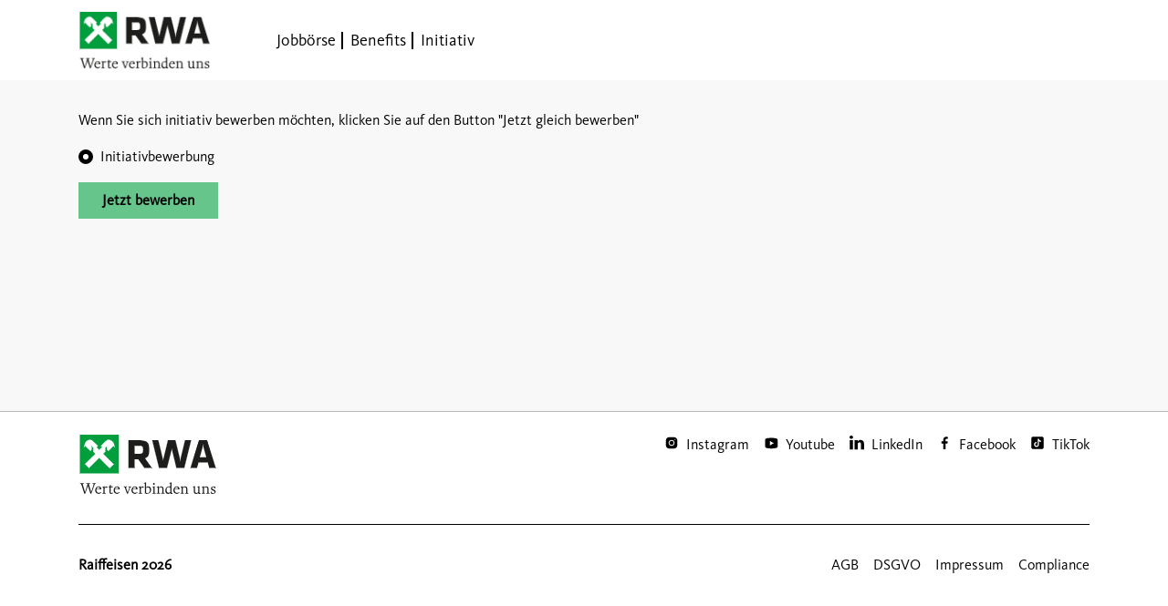

--- FILE ---
content_type: text/html;charset=UTF-8
request_url: https://jobs.rwa.at/engage/jobexchange/selectBlindJobOffer.do?j=
body_size: 15242
content:









<!DOCTYPE HTML>

<html
 lang="de"
>

	<head>
		












<META name="viewport" content="width=device-width, initial-scale=1"/>




	<meta charset="utf-8"> <link href="/engage/jobexchange/streamResource.do/1917671375168781/styles/jobexchange/walha_jex/css/bootstrap.min.css" rel="stylesheet"> <link href="/engage/jobexchange/streamResource.do/1917671375168781/styles/jobexchange/walha_jex/custom_properties.css" rel="stylesheet"> <link href="/engage/jobexchange/streamResource.do/1917671375168781/styles/jobexchange/walha_jex/custom_base.css" rel="stylesheet"> <script src="/engage/jobexchange/streamResource.do/1917671375168781/styles/jobexchange/walha_jex/js/bootstrap.bundle.min.js"></script>

<link rel="shortcut icon" type="image/x-icon" href="/engage/jobexchange/streamResource.do/7822938172382/images/engage.ico" />


<link href="/engage/jobexchange/streamResource.do/9048247792955717/styles/jobexchange/walha_jex/colors.css" rel="stylesheet" type="text/css">
<link href="/engage/jobexchange/streamResource.do/9048247792955717/styles/jobexchange/walha_jex/styles.css" rel="stylesheet" type="text/css">
<link href="/engage/jobexchange/streamResource.do/9048247792955717/styles/jobexchange/walha_jex/input.css" rel="stylesheet" type="text/css">
<link href="/engage/jobexchange/streamResource.do/9048247792955717/styles/jobexchange/global/jobexchange_custom_base.css" rel="stylesheet">
<link href="/engage/jobexchange/streamResource.do/9048247792955717/styles/jobexchange/walha_jex/custom_styles.css" rel="stylesheet" type="text/css">








<script src="/engage/jobexchange/streamResource.do/5486619464955693/scripts/jquery-3.7.0.min.js" type="text/javascript"></script>

	<script src="/engage/jobexchange/streamResource.do/5486619464955693/scripts/jQueryPlugins/jquery-migrate/jquery-migrate-3.4.0.js" type="text/javascript"></script>


<script src="/engage/jobexchange/streamResource.do/5486619464955693/scripts/jQueryPlugins/jquery.metadata.2.1/jquery.metadata.js" type="text/javascript"></script>
<script src="/engage/jobexchange/streamResource.do/5486619464955693/scripts/jqueryui/jquery-ui-1.13.3.custom/jquery-ui.js" type="text/javascript"></script>
<script src="/engage/jobexchange/streamResource.do/5486619464955693/scripts/scripts.js" type="text/javascript"></script>
<script src="/engage/jobexchange/streamResource.do/5486619464955693/scripts/iframeResizer.contentWindow.min.js" type="text/javascript"></script>
<script src="/engage/jobexchange/streamResource.do/5486619464955693/scripts/scr_jex/scripts.js" type="text/javascript"></script>
<script src="/engage/jobexchange/streamResource.do/5486619464955693/scripts/jQueryPlugins/jquery.blockUI.js" type="text/javascript"></script>
<script src="/engage/jobexchange/streamResource.do/5486619464955693/scripts/overlib.js" type="text/javascript"></script>
<script src="/engage/jobexchange/streamResource.do/5486619464955693/scripts/jQueryPlugins/jquery.passstrength.js" type="text/javascript"></script>
<script src="/engage/jobexchange/streamResource.do/5486619464955693/scripts/jQueryPlugins/jquery.nice-file-input/jquery.nice-file-input.min.js" type="text/javascript"></script>
<script src="/engage/jobexchange/streamResource.do/5486619464955693/scripts/browsercheck.js" type="text/javascript"></script>



<script type="text/javascript" language="JavaScript">
<!--
	var fileUploadBtnText = 'Auswählen';
	// exclude background-image-styles for browsers without CSS 1.0 implementation
	setBrowserExclude();
	if (!exclude) {
		document.writeln("<style type='text/css'>");

		document.writeln(".bgtop { background-image:url(/engage/jobexchange/streamResource.do/7822938172382/images/img_jex/bgtop2.gif); }");


		document.writeln(".bgbottom { background-image:url(/engage/jobexchange/streamResource.do/7822938172382/images/img_jex/bgbottom.gif); }");



		document.writeln(".menu { background-image:url(/engage/jobexchange/streamResource.do/7822938172382/images/img_jex/bgmenu.gif); }");

		document.writeln("</style>");
	}

	window.onerror = function(errorMsg, url, lineNumber) {
		logError('/engage/jobexchange/logJavaScriptError.do', 'WARN', errorMsg, url, lineNumber);
	};



	function hideCookieMessage() {
		$.ajax({
			url: '/engage/jobexchange/hideJobexchangeCookieMessage.do',
			type: "GET",
			complete: function () {
				$('.topCookieRow').hide();
				$('.topRowCookieSeparator').hide();
				$('.topCookie').hide();
			}
		});
	}

	$(document).ready(function() {
		engageHeartbeat('/engage/jobexchange/sessionHeartbeat.do', 15, '\x5f\x63\x73\x72\x66', '3c13ac1c-0c42-4e5b-897a-e6e213c10b95');

		
			$('.jexContent select[multiple]').each(function(){
				multiSelectToCheckboxList(this.id, this.name);
			});
			$('ul.checklist').each(function(){
				initChecklist($(this));
			});
		
		
		
			$('.jexContent [type="radio"], .jexContent [type="checkbox"]').checkboxradio();
		

		$(".menu #language").iconselectmenu().iconselectmenu("menuWidget").addClass("ui-menu-icons flags");
		initJQueryUIcontrols();

		if (!checkBrowser()) {
			$('#oldBrowser').show();
		}
	});

	$(window).on("resize", function() {
		$(".menu #language").iconselectmenu("close");
	});

	
		var engageJobExchangeContext = {
			jobOfferId: "",
			jobOfferIdentifier: "",
			jobOfferTitle: "",
			currentPage: "SelectBlindJobOffer"
		};
	

	function submitCaptchaForm(form, captchaAction) {
		const action = ()=> form.submit();
		appendCaptchaTokenToFormAndExecuteAction(form, captchaAction, action)
	}

	function appendCaptchaTokenToFormAndExecuteAction(form, captchaAction, action) {
		
			
			
				action();
			
		
	}

</script>

<title>Schnellsuche</title>
<script type="text/javascript">
	   function doApplicationWithoutCode() {
		   
			   
			   
					location.href='applyBy.do?jobOfferId=8aa8ac8a63aa61830164272fdac365af&j=&organizationUnitId=&source=';
			   
		   
	   }

	$(document).ready(function() {
		tryScrollParentWindowToTop();
	});
</script>

		<script type="text/javascript">
			$(document).ready(function() {
				tryScrollParentWindowToTop();
				setBlindJobOfferLayout();
			});
			$(window).on("resize", function () {
				setBlindJobOfferLayout();
			});
			function setBlindJobOfferLayout(){
				$(".blindJobOfferRow").each(function () {
					var jobOfferInputDiv = $(this).find(".blindJobOfferInput");
					var jobOfferLabelDiv = $(this).find(".blindJobOfferLabel");
					jobOfferLabelDiv.width("auto");
					var labelWidth = $(this).innerWidth() - jobOfferInputDiv.outerWidth(true);
					if (labelWidth < jobOfferLabelDiv.outerWidth(true)) {
						jobOfferLabelDiv.width(labelWidth-1);
					}
				});
			}
		</script>
	</head>
	<body>
       


<div class="jexResponsive">

    <div id="headerDiv">
        <div class="header">
    <div class="header-menu">
        <nav class="navbar navbar-expand-lg">
            <div class="container">
                <a class="navbar-brand" href="https://www.rwa.at/">
                    <img src="/engage/jobexchange/streamResource.do/1917671375168781/styles/jobexchange/walha_jex/images/logo-rwa.png" alt="RWA Logo">
                </a>
                <button class="navbar-toggler" type="button" data-bs-toggle="collapse" data-bs-target="#navbarSupportedContent" aria-controls="navbarSupportedContent" aria-expanded="false" aria-label="Toggle navigation">
                    <span class="navbar-toggler-icon"></span>
                </button>
                <div class="collapse navbar-collapse" id="navbarSupportedContent">
                    <ul class="navbar-nav">
                        <li class="nav-item">
                            <a class="nav-link" href="https://www.rwa.at/karriere/jobboerse">Jobbörse</a>
                        </li>
                        <li class="nav-item">
                            <a class="nav-link" href="https://www.rwa.at/benefits">Benefits</a>
                        </li>
                        <li class="nav-item">
                            <a class="nav-link" href="/engage/jobexchange/selectBlindJobOffer.do?j=jobexchange">Initiativ</a>
                        </li>
                    </ul>
                </div>
            </div>
        </nav>
    </div>
    <div class="header-banner container-fluid">
        
    </div>
</div>
    </div>


    
    
	<div class="jexContent jex_" style="max-width:800px">
		<div class="jexInnerContent" >
			
		






<div class="top">
	
	
	
		<div class="topHeader bgtop lineTop lineBottom">
			<div class="topHeaderContent">
				
					
					

					<div class="topHeaderLogo" style="width:1200px">
							<div><img class="jobexchangeLogo" src="/engage/jobexchange/streamResource.do/7822938172382/images/img_jex/RWA_Logo_Farbe.jpg"
									  style="width:1200px" alt=""></div>
					</div>
				
				
				<div id="oldBrowser" class="topHeaderLogo oldBrowser" style="float:left;padding:3px;display:none">
					<img class="oldBrowserImg" onmouseout="return nd();" onmouseover="return overlib('Sie verwenden einen veralteten Browser! Diese Seite wurde optimiert für aktuelle Versionen von Edge, Safari, FireFox und Google Chrome.');"
						 src="/engage/jobexchange/streamResource.do/7822938172382/images/warning.svg" style="width:16px;height:16px;border:0" alt="" aria-label="Sie verwenden einen veralteten Browser! Diese Seite wurde optimiert für aktuelle Versionen von Edge, Safari, FireFox und Google Chrome."/>
				</div>
			</div>
		</div>
	

	
	
		
		
	
</div>
		





	<div class="menu topMenu">
		<div class="menu  lineTop lineBottom">
			
				<div class="menu1">
						
							<a href="/engage/jobexchange/showJobOfferList.do?j="
							   class="menu menuQuicksearch">Suchen</a>
						<span class="menuSeparator">&nbsp;|&nbsp;</span>
						
							<a href="/engage/jobexchange/selectBlindJobOffer.do?j="
							   class="menu menuBlindJoboffer">Initiativbewerbung</a>&nbsp;
				</div>
			
			
				<div class="menu2"  >
					



<!-- LANGUAGES begin -->
<script type="text/javascript">
	function isChanged() {
		var shortCode = $("#language").val();
		if (shortCode) {
			window.location = '/engage/jobexchange/changeLanguage.do?j=&changeLanguageRedirectUrl=%2Fjobexchange%2FselectBlindJobOffer.do&locale=' + shortCode;
		}
	}

</script>


	
	
		
	

<div class="languageContainer">
	
<!-- LANGUAGES end -->
</div>

				</div>
			
		</div>
	</div>

	

<!-- FORM/PAGE CONTENT begin -->
<!-- ////////////////////////////////////////////////////////////////////////////////////// -->
		
			<form method="post" action="" name="quickSearch">
				<input type="hidden" name="j" value="" />
			<div class="selectBlindJobOfferContent contentWidth" style="max-width:790px" >
				<div class="selectBlindJobOfferInnerContent">
					
					<p class="preamble">Wenn Sie sich initiativ bewerben möchten, klicken Sie auf den Button "Jetzt gleich bewerben"</p>

					<div class="blindJobOffers">
						
							<div class="blindJobOfferRow">
								<div class="blindJobOfferInput">
									<input type="radio" name="jobOfferId" id="jobOffer_8aa8ac8a63aa61830164272fdac365af" value="8aa8ac8a63aa61830164272fdac365af" checked/>
								</div>
								<div class="blindJobOfferLabel">
									<label for="jobOffer_8aa8ac8a63aa61830164272fdac365af">
										Initiativbewerbung
									</label>
								</div>
							</div>
						
					</div>

					<p class="postamble"></p>

					
				</div>
				<div style="text-align:right" class="buttonContainer mainButtonCell">
					
						<input class="button" type="button" value="Jetzt bewerben" onClick="doApplicationWithoutCode();">
					
				</div>
			</div>
		<input type="hidden" name="_csrf" value="3c13ac1c-0c42-4e5b-897a-e6e213c10b95" />
</form>
	
<!-- ////////////////////////////////////////////////////////////////////////////////////// -->
<!-- FORM/PAGE CONTENT end -->
        



<!-- FOOTER begin -->
<div class="footer">
	<div class="footerTop lineTop lineBottom bgbottom">
		<div class="footerContent">
			<div class="footerLeft">Impressum: RWA Raiffeisen Ware Austria AG | Raiffeisenstraße 1 | A-2100 Korneuburg | Telefon: +43/2262/75550-0 | E-Mail: office@rwa.at&nbsp;</div>
			<div class="footerRight">&nbsp;Textbaustein "FOOTER_RIGHT"</div>
		</div>
	</div>

	<div class="footerBottom"> </div>
</div>
<!-- FOOTER end -->
        
		</div>
	</div>
    
    


    <div id="footerDiv">
        <footer>
    <div class="container">

        <div class="row top">
            <div class="col">
                <img src="/engage/jobexchange/streamResource.do/1917671375168781/styles/jobexchange/walha_jex/images/logo-rwa.png" alt="RWA Logo">
            </div>
            <div class="col">
                <ul class="nav justify-content-end">
                    <li class="nav-item"><a href="https://www.instagram.com/raiffeisen.ware.austria" class="nav-link instagram">Instagram</a></li>
                    <li class="nav-item"><a href="https://www.youtube.com/@raiffeisen.ware.austria" class="nav-link youtube">Youtube</a></li>
                    <li class="nav-item"><a href="https://www.linkedin.com/company/raiffeisen-ware-austria/posts/" class="nav-link linkedin">LinkedIn</a></li>
                    <li class="nav-item"><a href="https://www.facebook.com/raiffeisen.ware.austria" class="nav-link facebook">Facebook</a></li>
                    <li class="nav-item"><a href="https://www.tiktok.com/@raiffeisen.ware.austria" class="nav-link tiktok">TikTok</a></li>
                </ul>
            </div>
        </div>

        <div class="row bottom">
            <div class="col footer-col-left">
                <p id="copyright">Raiffeisen 2000</p>
            </div>
            <div class="col footer-col-right">
                <ul class="nav justify-content-end">
                    <li class="nav-item"><a href="https://www.rwa.at/rwa-allgemeine-geschaeftsbedingungen" class="nav-link">AGB</a></li>
                    <li class="nav-item"><a href="https://www.rwa.at/datenschutz" class="nav-link">DSGVO</a></li>
                    <li class="nav-item"><a href="https://www.rwa.at/impressum" class="nav-link">Impressum</a></li>
                    <li class="nav-item"><a href="https://www.rwa.at/compliance" class="nav-link">Compliance</a></li>
                </ul>
            </div>
        </div>

    </div>
</footer>


<script>
    document.addEventListener("DOMContentLoaded", function() {
        var currentYear = new Date().getFullYear();
        var copyrightElement = document.getElementById('copyright');
        if (copyrightElement) {
            copyrightElement.innerHTML = ' Raiffeisen ' + currentYear;
        }
    });
</script>


<script>
    document.addEventListener("DOMContentLoaded", function() {
        var applyByFieldset = document.getElementById("applyByFieldset");
        var applyByCV = document.getElementById("applyByCV");
    
        // Make sure both elements are found before proceeding
        if (applyByFieldset && applyByCV) {
            // Remove the applyByFieldset from its current position
            applyByFieldset.parentNode.removeChild(applyByFieldset);
            // Append it after applyByCV
            applyByCV.parentNode.insertBefore(applyByFieldset, applyByCV.nextSibling);
        }
    });
    </script>
    </div>

</div>
<div style="height: 0" data-iframe-height></div>
	</body>
</html>







--- FILE ---
content_type: text/css
request_url: https://jobs.rwa.at/engage/jobexchange/streamResource.do/1917671375168781/styles/jobexchange/walha_jex/custom_properties.css
body_size: 35372
content:
/* ############ ############ ############ ############ ############ ############ ############ ##
   JOBEXCHANGE CSS v2.3.21 / 2023-07-13
   Copyright Infoniqa Holding GmbH
   Created by Hartwig Waltle
## ############ ############ ############ ############ ############ ############ ############ */



/* ############ ############ ############ ############ ############ ############ ############ ##
   DEFAULT

## ############ ############ ############ ############ ############ ############ ############ */

:root {
   /* colors */
   --inf-color-dark: #000;
   --inf-color-dark-rgb: 0,0,0;
   --inf-color-light: #fff;
   --inf-color-light-rgb: 255,255,255;
   --inf-color-primary: #000;
   --inf-color-primary-rgb: 0,0,0;
   --inf-color-secondary: #000;
   --inf-color-secondary-rgb: 0,0,0;
   --inf-color-border: #B9B9BA;
   --inf-color-border-rgb: 185,185,186;

   /* fonts */
   --inf-font-family: "KievitOT",system-ui,-apple-system,"Segoe UI","Roboto","Helvetica Neue","Noto Sans","Liberation Sans",Arial,sans-serif,"Apple Color Emoji","Segoe UI Emoji","Segoe UI Symbol","Noto Color Emoji";
   --inf-font-size: 1rem;
   --inf-font-weight: 400;
   --inf-line-height: 1.5;
   --inf-text-align: left;

   /* headings */
   --inf-heading-color: var(--inf-color-dark);
   --inf-heading-font-family: var(--inf-font-family); 
   --inf-heading-font-weight: 400;
   --inf-heading-line-height: 1.25;

   --inf-heading-font-size-h1: 1.5rem;
   --inf-heading-font-size-h2: 1.25rem;
   --inf-heading-font-size-h3: 1rem;

   /* links */
   --inf-link-color: var(--inf-color-dark);
   --inf-link-text-decoration: underline;

   --inf-link-hover-color: var(--inf-color-dark);
   --inf-link-hover-text-decoration: underline;
}



/* ############ ############ ############ ############ ############ ############ ############ ##
   DEFAULT | FORM

## ############ ############ ############ ############ ############ ############ ############ */

:root {
   --inf-form-bgcolor: var(--inf-color-light);
   --inf-form-border: 1px solid var(--inf-color-dark);
   --inf-form-border-radius: 0; /*0.375rem*/
   --inf-form-color: var(--inf-color-dark);
   --inf-form-font-size: var(--inf-font-size);
   --inf-form-font-weight: var(--inf-font-weight);
   --inf-form-line-height: var(--inf-line-height);

   --inf-form-focus-border: 2px solid var(--inf-color-primary);
   --inf-form-focus-shadow: 0 0 0 0.25rem rgba(var(--inf-color-primary-rgb), 0.25);
}



/* ############ ############ ############ ############ ############ ############ ############ ##
   DEFAULT | FORM | CHECK
   <input type="checkbox"> // <input type="radio">
## ############ ############ ############ ############ ############ ############ ############ */

:root {
      /* checkbox / radio */
      --inf-form-check-border-radius: 0.25rem;
      --inf-form-checked-bgcolor: var(--inf-color-primary);
}



/* ############ ############ ############ ############ ############ ############ ############ ##
   DEFAULT | BUTTON
   <input type="button">
## ############ ############ ############ ############ ############ ############ ############ */

:root {
   --inf-button-bgcolor: #66C58A;
   --inf-button-border: 2px solid #66C58A;
   --inf-button-border-radius: 0;
   --inf-button-color: var(--inf-color-dark);
   --inf-button-font-family: var(--inf-font-family);
   --inf-button-font-size: 1rem;
   --inf-button-font-weight: 700;
   --inf-button-line-height: var(--inf-line-height);
   --inf-button-padding: 0.375rem 1.5rem;
   --inf-button-text-transform: none;

   --inf-button-hover-bgcolor: #66C58A;
   --inf-button-hover-border: 2px solid #66C58A;
   --inf-button-hover-color: var(--inf-color-dark);

   --inf-button-focus-shadow: 0 0 0 0.25rem rgba(var(--inf-color-border-rgb),0.5);
}



/* ############ ############ ############ ############ ############ ############ ############ ##
   DEFAULT | ERROR MESSAGE
   <div class="jexResponsive"> ... <div class="errorMessage">
## ############ ############ ############ ############ ############ ############ ############ */

:root {
   --inf-error-bgcolor: var(--bs-danger);
   --inf-error-border-radius: 0; /*0.375rem*/
   --inf-error-color: var(--inf-color-light);
}



/* ############ ############ ############ ############ ############ ############ ############ ##
   DEFAULT | PLEASE WAIT
   <div class="jexResponsive"> ... <div class="blockUI">
## ############ ############ ############ ############ ############ ############ ############ */

:root {
   /* overlay */
   --inf-wait-overlay-bgcolor: rgba(var(--inf-color-dark-rgb),0.9);

   /* message */
   --inf-wait-message-bgcolor: var(--inf-color-light);
   --inf-wait-message-border: 2px solid var(--inf-color-border);
   --inf-wait-message-border-radius: 0; /*0.375rem*/
}



/* ############ ############ ############ ############ ############ ############ ############ ##
   HEADER | NAVBAR
   <div class="jexResponsive"> <div id="headerDiv"> <div class="header-menu">
## ############ ############ ############ ############ ############ ############ ############ */

:root {
   --inf-navbar-bgcolor: var(--inf-color-light);
   --inf-navbar-shadow: none;
   --inf-navbar-color: var(--inf-color-dark);
   --inf-navbar-color-hover: var(--inf-color-dark);
   --inf-navbar-font-size: 1.125rem;
   --inf-navbar-font-size-mobile: 1rem;
   --inf-navbar-font-weight: 400;

   /* FIXED TOP set "fixed" // SCROLL set "relative" */
   --inf-navbar-position: fixed;
   /* FIXED TOP set "0" // SCROLL set "inherit" */
   --inf-navbar-position-value: 0;
   /* FIXED TOP set "calc(var(--inf-navbar-logo-height) + 1.5rem)" // SCROLL set "0" */
   --inf-navbar-margin-banner: calc(var(--inf-navbar-logo-height) + 1.5rem);

   /* logo */
   --inf-navbar-logo-height: 64px;
   --inf-navbar-logo-margin-right: 4rem;

   /* mobile menu toggler */
   --inf-navbar-toggler-bgcolor: var(--inf-color-light);
   --inf-navbar-toggler-border: none;
   --inf-navbar-toggler-border-radius: 0; /*0.375rem*/
   --inf-navbar-toggler-font-size: 1rem;
   --inf-navbar-toggler-padding: 0.25rem 0.75rem;

   --inf-navbar-toggler-focus-shadow: 0 0 0 0.25rem rgba(var(--inf-color-dark-rgb), .5);
}



/* ############ ############ ############ ############ ############ ############ ############ ##
   HEADER | BANNER
   <div class="jexResponsive"> <div id="headerDiv"> <div class="header-banner">
## ############ ############ ############ ############ ############ ############ ############ */

:root {
   --inf-banner-height: 480px;
   --inf-banner-height-mobile: 240px;
   --inf-banner-position: 50% 50%;
   --inf-banner-position-mobile: 50% 50%;

   /* set --inf-banner-img-display "none" if --inf-banner-vid-display is set to "block" */
   --inf-banner-img-display: none;
   --inf-banner-vid-display: block;
}



/* ############ ############ ############ ############ ############ ############ ############ ##
   CONTENT | TOP | COOKIE
   <div class="jexResponsive"> <div class="jexContent"> <div class="jexInnerContent"> <div class="top"> <div class="topCookie">
## ############ ############ ############ ############ ############ ############ ############ */

:root {
   /* overlay */
   --inf-cookie-overlay-bgcolor: rgba(var(--inf-color-dark-rgb),0.9);

   /* message */
   --inf-cookie-message-bgcolor: var(--inf-color-light);
   --inf-cookie-message-border: 2px solid var(--inf-color-border);
   --inf-cookie-message-border-radius: 0; /*0.375rem*/
}



/* ############ ############ ############ ############ ############ ############ ############ ##
   CONTENT | TOP | LOGIN
   <div class="jexResponsive"> <div class="jexContent"> <div class="jexInnerContent"> <div class="top"> <div class="topLogin">
## ############ ############ ############ ############ ############ ############ ############ */

:root {
   --inf-login-width: calc(320px - 2rem);
}




/* ############ ############ ############ ############ ############ ############ ############ ##
   CONTENT | HEADER
   <div class="jexResponsive"> <div class="jexContent"> <div class="jexInnerContent"> <h1 class="caption">
## ############ ############ ############ ############ ############ ############ ############ */

:root {
   --inf-joblist-header-bgcolor: transparent;
   --inf-joblist-header-color: var(--inf-color-dark);
   --inf-joblist-header-padding: 0; /*0.375rem 0.75rem*/
   --inf-joblist-header-text-align: left;
}



/* ############ ############ ############ ############ ############ ############ ############ ##
   CONTENT | JOBLIST | LAYOUT
   <div class="jexResponsive"> <div class="jexContent"> <div class="jexInnerContent"> <form id="jobOfferSearch">
## ############ ############ ############ ############ ############ ############ ############ */

:root {
   --inf-joblist-filter-width: 320px;
}



/* ############ ############ ############ ############ ############ ############ ############ ##
   CONTENT | JOBLIST | FILTER
   <div class="jexResponsive"> <div class="jexContent"> <div class="jexInnerContent"> <form id="jobOfferSearch"> <aside class="jobOfferSearchFilter">
## ############ ############ ############ ############ ############ ############ ############ */

:root {
   --inf-joblist-filter-bg: var(--inf-color-secondary);
   --inf-joblist-filter-border: 2px solid var(--inf-color-secondary);
   --inf-joblist-filter-gutter: 0.25rem;

   --inf-joblist-filter-caption-color: var(--inf-color-light);
   --inf-joblist-filter-caption-font-size: 0.875rem;
   --inf-joblist-filter-caption-font-weight: 400;
   --inf-joblist-filter-caption-text-transform: uppercase;

   --inf-joblist-filter-caption-icon-bgcolor: var(--inf-color-light);
   --inf-joblist-filter-caption-icon-margin: calc((var(--inf-joblist-filter-caption-icon-size) - var(--inf-joblist-filter-caption-font-size)) / 2 * -1);
   --inf-joblist-filter-caption-icon-size: 1rem;

   --inf-joblist-filter-block-bgcolor: var(--inf-color-light);
   --inf-joblist-filter-block-border-radius: 0.25rem;
   --inf-joblist-filter-block-font-size: 0.875rem;
}



/* ############ ############ ############ ############ ############ ############ ############ ##
   CONTENT | JOBLIST | SEARCH
   <div class="jexResponsive"> <div class="jexContent"> <div class="jexInnerContent"> <form id="jobOfferSearch"> <section class="mainSection"> <div class="jobOfferFreeTextSearch">
## ############ ############ ############ ############ ############ ############ ############ */

:root {
   --inf-joblist-search-icon-size: 1.5rem;
}



/* ############ ############ ############ ############ ############ ############ ############ ##
   CONTENT | JOBLIST | SEARCH TAGS
   <div class="jexResponsive"> <div class="jexContent"> <div class="jexInnerContent"> <form id="jobOfferSearch"> <section class="mainSection"> <div class="filterIconContainer"> <section id="jobOfferListResult"> <ul class="searchTags">
## ############ ############ ############ ############ ############ ############ ############ */

:root {
   --inf-joblist-searchtag-bgcolor: var(--inf-color-light);
   --inf-joblist-searchtag-border: 1px solid var(--inf-color-border);
   --inf-joblist-searchtag-color: var(--inf-color-dark);
   --inf-joblist-searchtag-font-size: 0.875rem;
   --inf-joblist-searchtag-font-weight: 400;
}



/* ############ ############ ############ ############ ############ ############ ############ ##
   CONTENT | JOBLIST | SEARCH INFO
   <div class="jexResponsive"> <div class="jexContent"> <div class="jexInnerContent"> <form id="jobOfferSearch"> <section class="mainSection"> <div class="filterIconContainer"> <section id="jobOfferListResult"> <p class="searchResultInfo">
## ############ ############ ############ ############ ############ ############ ############ */

:root {
   --inf-joblist-searchinfo-bgcolor: var(--inf-color-primary);
   --inf-joblist-searchinfo-border: 2px solid var(--inf-color-primary);
   --inf-joblist-searchinfo-color: var(--inf-color-light);
   --inf-joblist-searchinfo-font-size: 0.875rem;
   --inf-joblist-searchinfo-font-weight: 400;
}



/* ############ ############ ############ ############ ############ ############ ############ ##
   CONTENT | JOBLIST | GOOGLE MAPS
   <div class="jexResponsive"> <div class="jexContent"> <div class="jexInnerContent"> <form id="jobOfferSearch"> <section class="mainSection"> <div class="filterIconContainer"> <section id="jobOfferListResult"> <p class="geoLocInfo">
## ############ ############ ############ ############ ############ ############ ############ */

:root {
   --inf-joblist-gmap-bgcolor: var(--inf-color-primary);
   --inf-joblist-gmap-border: 1px solid var(--inf-color-border);
   --inf-joblist-gmap-color: var(--inf-color-light);
   --inf-joblist-gmap-font-size: 0.875rem;
   --inf-joblist-gmap-font-weight: 400;
}



/* ############ ############ ############ ############ ############ ############ ############ ##
   CONTENT | JOBLIST | PORTFOLIO
   <div class="jexResponsive"> <div class="jexContent"> <div class="jexInnerContent"> <form id="jobOfferSearch"> <section class="mainSection"> <div class="filterIconContainer"> <section id="jobOfferListResult"> <ul class="jobOffers">
## ############ ############ ############ ############ ############ ############ ############ */

:root {
   --inf-joblist-offer-bg: transparent;
   --inf-joblist-offer-bg-hover: var(--inf-color-primary);
   --inf-joblist-offer-border: 2px solid var(--inf-color-border);
   --inf-joblist-offer-border-hover: 2px solid var(--inf-color-primary);
   --inf-joblist-offer-border-radius: 0; /*0.375rem*/
   --inf-joblist-offer-box-shadow: 0;
   --inf-joblist-offer-box-shadow-hover: rgba(0, 0, 0, 0.19) 0px 10px 20px, rgba(0, 0, 0, 0.23) 0px 6px 6px;
   --inf-joblist-offer-color: var(--inf-color-dark);
   --inf-joblist-offer-color-hover: var(--inf-color-light);

   /* company logo */
   --inf-joblist-offer-company-logo-height: 1.25rem;

   /* company text */
   --inf-joblist-offer-compnay-text-font-size: 0.875rem;

   /* jobtitle */
   --inf-joblist-offer-title-color: var(--inf-color-primary);
   --inf-joblist-offer-title-color-hover: var(--inf-color-light);
   --inf-joblist-offer-title-font-size: var(--inf-heading-font-size-h2);
   --inf-joblist-offer-title-font-weight: 600;

   /* application area  */
   --inf-joblist-offer-application-font-size: 0.875rem;
   --inf-joblist-offer-application-font-weight: 400; 

   /* jobinfo */
   --inf-joblist-offer-info-font-size: 0.875rem;

   --inf-joblist-offer-info-icon-bgcolor: var(--inf-color-primary);
   --inf-joblist-offer-info-icon-bgcolor-hover: var(--inf-color-secondary);
   --inf-joblist-offer-info-icon-size: 1.25rem;
}



/* ############ ############ ############ ############ ############ ############ ############ ##
   CONTENT | JOBOFFER | DETAIL
   <div class="jexResponsive"> <div class="jexContent"> <div class="jexInnerContent"> <section class="contentWidth"> <div class="jobOffer"> <div class="jobOfferDataTable"> . . . <div class="jobOfferDetailView">
## ############ ############ ############ ############ ############ ############ ############ */

:root {
   --inf-joboffer-detail-h2-font-size: 1rem;
   --inf-joboffer-detail-h2-font-weight: 700;
}



/* ############ ############ ############ ############ ############ ############ ############ ##
   CONTENT | JOBOFFER | IMAGE
   <div class="jexResponsive"> <div class="jexContent"> <div class="jexInnerContent"> <section class="contentWidth"> <div class="jobOffer"> <div class="jobOfferDataTable"> . . . <div class="jobOfferImage">
## ############ ############ ############ ############ ############ ############ ############ */

:root {
   --inf-joboffer-image-height: 360px;
   --inf-joboffer-image-height-mobile: 240px;
   --inf-joboffer-image-position: 50% 50%;
   --inf-joboffer-image-position-mobile: 50% 50%;
}



/* ############ ############ ############ ############ ############ ############ ############ ##
   CONTENT | APPLYBY
   <div class="jexResponsive"> <div class="jexContent"> <div class="jexInnerContent"> <div class="contentWidth"> <div id="applyByContent">
## ############ ############ ############ ############ ############ ############ ############ */

:root {
   --inf-applyby-border: 1px solid var(--inf-color-border);
   --inf-applyby-height: 40px;
   /* set width to "Auswählen" button width */
   --inf-applyby-button-width: 160px;
}



/* ############ ############ ############ ############ ############ ############ ############ ##
   CONTENT | APPLICATION | HEADER
   <div class="jexResponsive"> <div class="jexContent"> <div class="jexInnerContent"> <div class="applicationForm"> <div class="contentWidth"> <form> <div id="tablecontent"> <div class="jobOfferData">
## ############ ############ ############ ############ ############ ############ ############ */

:root {
   --inf-form-jobcapt-color: var(--inf-color-dark);
   --inf-form-jobcapt-font-size: 1rem;
}



/* ############ ############ ############ ############ ############ ############ ############ ##
   CONTENT | APPLICATION | BLOCK
   <div class="jexResponsive"> <div class="jexContent"> <div class="jexInnerContent"> <div class="applicationForm"> <div class="contentWidth"> <form> <div id="tablecontent"> <div class="applicationBlock_">
## ############ ############ ############ ############ ############ ############ ############ */

:root {
    /* caption*/
    --inf-form-blockcapt-color: var(--inf-heading-color);
    --inf-form-blockcapt-font-size: var(--inf-heading-font-size-h2);
    --inf-form-blockcapt-font-weight: var(--inf-heading-font-weight);

    /* field label */
    --inf-form-label-color: var(--inf-color-dark);
    --inf-form-label-font-size: 0.875rem;
    --inf-form-label-font-weight: var(--inf-font-weight);

    /* field value - file wrapper */
    --inf-form-wrapper-height: var(--inf-applyby-height);
    --inf-form-wrapper-button-border: var(--inf-applyby-border);
    --inf-form-wrapper-button-width: var(--inf-applyby-button-width);
}



/* ############ ############ ############ ############ ############ ############ ############ ##
   FOOTER
   <div class="jexResponsive"> <div id="footerDiv">
## ############ ############ ############ ############ ############ ############ ############ */

:root {
   --inf-footer-bgcolor: var(--inf-color-light);
   --inf-footer-color: var(--inf-color-dark);
}



/* ############ ############ ############ ############ ############ ############ ############ ##
   DEFAULT | ICON SET
   
## ############ ############ ############ ############ ############ ############ ############ */

:root {
   /* DEFAULT | FORM */
   
      --info-icon-form-select: url('data:image/svg+xml,<svg xmlns="http://www.w3.org/2000/svg" viewBox="0 0 16 16"><path fill-rule="evenodd" d="M1.646 4.646a.5.5 0 0 1 .708 0L8 10.293l5.646-5.647a.5.5 0 0 1 .708.708l-6 6a.5.5 0 0 1-.708 0l-6-6a.5.5 0 0 1 0-.708z"/></svg>');
      /* set color to fill="%23xxxxxx" (xxxxxx = hex color code) */
      --info-icon-form-checkbox: url('data:image/svg+xml,<svg xmlns="http://www.w3.org/2000/svg" fill="%23FFFFFF" viewBox="0 0 16 16"><path d="M10.97 4.97a.75.75 0 0 1 1.07 1.05l-3.99 4.99a.75.75 0 0 1-1.08.02L4.324 8.384a.75.75 0 1 1 1.06-1.06l2.094 2.093 3.473-4.425a.267.267 0 0 1 .02-.022z"/></svg>');
      /* set color to fill="%23xxxxxx" (xxxxxx = hex color code) */
      --info-icon-form-radio: url('data:image/svg+xml,<svg xmlns="http://www.w3.org/2000/svg" fill="%23FFFFFF" viewBox="-4 -4 8 8"><circle r="2" /></svg>');
   
   /* HEADER | NAVBAR */
   
      /* set color to fill="%23xxxxxx" (xxxxxx = hex color code) */
      --inf-icon-navbar-toggler: url('data:image/svg+xml,<svg xmlns="http://www.w3.org/2000/svg" fill="%23000" viewBox="0 0 16 16"><path fill-rule="evenodd" d="M2.5 12a.5.5 0 0 1 .5-.5h10a.5.5 0 0 1 0 1H3a.5.5 0 0 1-.5-.5zm0-4a.5.5 0 0 1 .5-.5h10a.5.5 0 0 1 0 1H3a.5.5 0 0 1-.5-.5zm0-4a.5.5 0 0 1 .5-.5h10a.5.5 0 0 1 0 1H3a.5.5 0 0 1-.5-.5z"/></svg>');
   
   /* CONTENT | JOBLIST | FILTER */
   
      --inf-icon-joblist-filter-caption-close: url('data:image/svg+xml,<svg xmlns="http://www.w3.org/2000/svg" fill="rgb(0, 0, 0)" class="bi bi-caret-up-fill" viewBox="0 0 16 16"><path d="m7.247 4.86-4.796 5.481c-.566.647-.106 1.659.753 1.659h9.592a1 1 0 0 0 .753-1.659l-4.796-5.48a1 1 0 0 0-1.506 0z"/></svg>');
      --inf-icon-joblist-filter-caption-open: url('data:image/svg+xml,<svg xmlns="http://www.w3.org/2000/svg" fill="rgb(0, 0, 0)" class="bi bi-caret-down-fill" viewBox="0 0 16 16"><path d="M7.247 11.14 2.451 5.658C1.885 5.013 2.345 4 3.204 4h9.592a1 1 0 0 1 .753 1.659l-4.796 5.48a1 1 0 0 1-1.506 0z"/></svg>');
   
   /* CONTENT | JOBLIST | SEARCH */
   
      /* set color to fill="%23xxxxxx" (xxxxxx = hex color code) */
      --inf-icon-joblist-search: url('data:image/svg+xml,<svg xmlns="http://www.w3.org/2000/svg" fill="%231681FB" class="bi bi-search" viewBox="0 0 16 16"><path d="M11.742 10.344a6.5 6.5 0 1 0-1.397 1.398h-.001c.03.04.062.078.098.115l3.85 3.85a1 1 0 0 0 1.415-1.414l-3.85-3.85a1.007 1.007 0 0 0-.115-.1zM12 6.5a5.5 5.5 0 1 1-11 0 5.5 5.5 0 0 1 11 0z"/></svg>');
   
   /* CONTENT | JOBLIST | RSS FEED */
   
      --inf-icon-joblist-rss: url('data:image/svg+xml,<svg xmlns="http://www.w3.org/2000/svg" class="bi bi-rss" viewBox="0 0 16 16"><path d="M14 1a1 1 0 0 1 1 1v12a1 1 0 0 1-1 1H2a1 1 0 0 1-1-1V2a1 1 0 0 1 1-1h12zM2 0a2 2 0 0 0-2 2v12a2 2 0 0 0 2 2h12a2 2 0 0 0 2-2V2a2 2 0 0 0-2-2H2z"/><path d="M5.5 12a1.5 1.5 0 1 1-3 0 1.5 1.5 0 0 1 3 0zm-3-8.5a1 1 0 0 1 1-1c5.523 0 10 4.477 10 10a1 1 0 1 1-2 0 8 8 0 0 0-8-8 1 1 0 0 1-1-1zm0 4a1 1 0 0 1 1-1 6 6 0 0 1 6 6 1 1 0 1 1-2 0 4 4 0 0 0-4-4 1 1 0 0 1-1-1z"/></svg>');
   
   /* CONTENT | JOBLIST | SEARCH TAGS */
   
      /* set color to fill="%23xxxxxx" (xxxxxx = hex color code) */
      --inf-icon-joblist-searchtag: url('data:image/svg+xml,<svg xmlns="http://www.w3.org/2000/svg" fill="%231681FB" class="bi bi-x-square-fill" viewBox="0 0 16 16"><path d="M2 0a2 2 0 0 0-2 2v12a2 2 0 0 0 2 2h12a2 2 0 0 0 2-2V2a2 2 0 0 0-2-2H2zm3.354 4.646L8 7.293l2.646-2.647a.5.5 0 0 1 .708.708L8.707 8l2.647 2.646a.5.5 0 0 1-.708.708L8 8.707l-2.646 2.647a.5.5 0 0 1-.708-.708L7.293 8 4.646 5.354a.5.5 0 1 1 .708-.708z"/></svg>');
      /* set color to fill="%23xxxxxx" (xxxxxx = hex color code) */
      --inf-icon-joblist-searchtag-hover: url('data:image/svg+xml,<svg xmlns="http://www.w3.org/2000/svg" fill="%231681FB" class="bi bi-x-square" viewBox="0 0 16 16"><path d="M14 1a1 1 0 0 1 1 1v12a1 1 0 0 1-1 1H2a1 1 0 0 1-1-1V2a1 1 0 0 1 1-1h12zM2 0a2 2 0 0 0-2 2v12a2 2 0 0 0 2 2h12a2 2 0 0 0 2-2V2a2 2 0 0 0-2-2H2z"/><path d="M4.646 4.646a.5.5 0 0 1 .708 0L8 7.293l2.646-2.647a.5.5 0 0 1 .708.708L8.707 8l2.647 2.646a.5.5 0 0 1-.708.708L8 8.707l-2.646 2.647a.5.5 0 0 1-.708-.708L7.293 8 4.646 5.354a.5.5 0 0 1 0-.708z"/></svg>');
   
   /* CONTENT | JOBLIST | PORTFOLIO */
   
      /* default */
      --inf-icon-default: url('data:image/svg+xml,<svg xmlns="http://www.w3.org/2000/svg" class="bi bi-bug-fill" viewBox="0 0 16 16"><path d="M4.978.855a.5.5 0 1 0-.956.29l.41 1.352A4.985 4.985 0 0 0 3 6h10a4.985 4.985 0 0 0-1.432-3.503l.41-1.352a.5.5 0 1 0-.956-.29l-.291.956A4.978 4.978 0 0 0 8 1a4.979 4.979 0 0 0-2.731.811l-.29-.956z"/><path d="M13 6v1H8.5v8.975A5 5 0 0 0 13 11h.5a.5.5 0 0 1 .5.5v.5a.5.5 0 1 0 1 0v-.5a1.5 1.5 0 0 0-1.5-1.5H13V9h1.5a.5.5 0 0 0 0-1H13V7h.5A1.5 1.5 0 0 0 15 5.5V5a.5.5 0 0 0-1 0v.5a.5.5 0 0 1-.5.5H13zm-5.5 9.975V7H3V6h-.5a.5.5 0 0 1-.5-.5V5a.5.5 0 0 0-1 0v.5A1.5 1.5 0 0 0 2.5 7H3v1H1.5a.5.5 0 0 0 0 1H3v1h-.5A1.5 1.5 0 0 0 1 11.5v.5a.5.5 0 1 0 1 0v-.5a.5.5 0 0 1 .5-.5H3a5 5 0 0 0 4.5 4.975z"/></svg>');
      
      /* arbeitszeit (employementDimension) */
      --inf-icon-arbeitszeit: url('data:image/svg+xml,<svg xmlns="http://www.w3.org/2000/svg" class="bi bi-clock-history" viewBox="0 0 16 16"><path d="M8.515 1.019A7 7 0 0 0 8 1V0a8 8 0 0 1 .589.022l-.074.997zm2.004.45a7.003 7.003 0 0 0-.985-.299l.219-.976c.383.086.76.2 1.126.342l-.36.933zm1.37.71a7.01 7.01 0 0 0-.439-.27l.493-.87a8.025 8.025 0 0 1 .979.654l-.615.789a6.996 6.996 0 0 0-.418-.302zm1.834 1.79a6.99 6.99 0 0 0-.653-.796l.724-.69c.27.285.52.59.747.91l-.818.576zm.744 1.352a7.08 7.08 0 0 0-.214-.468l.893-.45a7.976 7.976 0 0 1 .45 1.088l-.95.313a7.023 7.023 0 0 0-.179-.483zm.53 2.507a6.991 6.991 0 0 0-.1-1.025l.985-.17c.067.386.106.778.116 1.17l-1 .025zm-.131 1.538c.033-.17.06-.339.081-.51l.993.123a7.957 7.957 0 0 1-.23 1.155l-.964-.267c.046-.165.086-.332.12-.501zm-.952 2.379c.184-.29.346-.594.486-.908l.914.405c-.16.36-.345.706-.555 1.038l-.845-.535zm-.964 1.205c.122-.122.239-.248.35-.378l.758.653a8.073 8.073 0 0 1-.401.432l-.707-.707z"/><path d="M8 1a7 7 0 1 0 4.95 11.95l.707.707A8.001 8.001 0 1 1 8 0v1z"/><path d="M7.5 3a.5.5 0 0 1 .5.5v5.21l3.248 1.856a.5.5 0 0 1-.496.868l-3.5-2A.5.5 0 0 1 7 9V3.5a.5.5 0 0 1 .5-.5z"/></svg>');
      /* berfusgruppe (shortDescription) */
      --inf-icon-berfusgruppe: url('data:image/svg+xml,<svg xmlns="http://www.w3.org/2000/svg" class="bi bi-people" viewBox="0 0 16 16"><path d="M15 14s1 0 1-1-1-4-5-4-5 3-5 4 1 1 1 1h8Zm-7.978-1A.261.261 0 0 1 7 12.996c.001-.264.167-1.03.76-1.72C8.312 10.629 9.282 10 11 10c1.717 0 2.687.63 3.24 1.276.593.69.758 1.457.76 1.72l-.008.002a.274.274 0 0 1-.014.002H7.022ZM11 7a2 2 0 1 0 0-4 2 2 0 0 0 0 4Zm3-2a3 3 0 1 1-6 0 3 3 0 0 1 6 0ZM6.936 9.28a5.88 5.88 0 0 0-1.23-.247A7.35 7.35 0 0 0 5 9c-4 0-5 3-5 4 0 .667.333 1 1 1h4.216A2.238 2.238 0 0 1 5 13c0-1.01.377-2.042 1.09-2.904.243-.294.526-.569.846-.816ZM4.92 10A5.493 5.493 0 0 0 4 13H1c0-.26.164-1.03.76-1.724.545-.636 1.492-1.256 3.16-1.275ZM1.5 5.5a3 3 0 1 1 6 0 3 3 0 0 1-6 0Zm3-2a2 2 0 1 0 0 4 2 2 0 0 0 0-4Z"/></svg>');
      /* einsatzadresse (exertionPlaceAddress) */
      --inf-icon-einsatzadresse: url('data:image/svg+xml,<svg xmlns="http://www.w3.org/2000/svg" class="bi bi-buildings" viewBox="0 0 16 16"><path d="M14.763.075A.5.5 0 0 1 15 .5v15a.5.5 0 0 1-.5.5h-3a.5.5 0 0 1-.5-.5V14h-1v1.5a.5.5 0 0 1-.5.5h-9a.5.5 0 0 1-.5-.5V10a.5.5 0 0 1 .342-.474L6 7.64V4.5a.5.5 0 0 1 .276-.447l8-4a.5.5 0 0 1 .487.022ZM6 8.694 1 10.36V15h5V8.694ZM7 15h2v-1.5a.5.5 0 0 1 .5-.5h2a.5.5 0 0 1 .5.5V15h2V1.309l-7 3.5V15Z"/><path d="M2 11h1v1H2v-1Zm2 0h1v1H4v-1Zm-2 2h1v1H2v-1Zm2 0h1v1H4v-1Zm4-4h1v1H8V9Zm2 0h1v1h-1V9Zm-2 2h1v1H8v-1Zm2 0h1v1h-1v-1Zm2-2h1v1h-1V9Zm0 2h1v1h-1v-1ZM8 7h1v1H8V7Zm2 0h1v1h-1V7Zm2 0h1v1h-1V7ZM8 5h1v1H8V5Zm2 0h1v1h-1V5Zm2 0h1v1h-1V5Zm0-2h1v1h-1V3Z"/></svg>');
      /* einsatzland (exertionCountry) */
      --inf-icon-einsatzland: url('data:image/svg+xml,<svg xmlns="http://www.w3.org/2000/svg" class="bi bi-globe" viewBox="0 0 16 16"><path d="M0 8a8 8 0 1 1 16 0A8 8 0 0 1 0 8zm7.5-6.923c-.67.204-1.335.82-1.887 1.855A7.97 7.97 0 0 0 5.145 4H7.5V1.077zM4.09 4a9.267 9.267 0 0 1 .64-1.539 6.7 6.7 0 0 1 .597-.933A7.025 7.025 0 0 0 2.255 4H4.09zm-.582 3.5c.03-.877.138-1.718.312-2.5H1.674a6.958 6.958 0 0 0-.656 2.5h2.49zM4.847 5a12.5 12.5 0 0 0-.338 2.5H7.5V5H4.847zM8.5 5v2.5h2.99a12.495 12.495 0 0 0-.337-2.5H8.5zM4.51 8.5a12.5 12.5 0 0 0 .337 2.5H7.5V8.5H4.51zm3.99 0V11h2.653c.187-.765.306-1.608.338-2.5H8.5zM5.145 12c.138.386.295.744.468 1.068.552 1.035 1.218 1.65 1.887 1.855V12H5.145zm.182 2.472a6.696 6.696 0 0 1-.597-.933A9.268 9.268 0 0 1 4.09 12H2.255a7.024 7.024 0 0 0 3.072 2.472zM3.82 11a13.652 13.652 0 0 1-.312-2.5h-2.49c.062.89.291 1.733.656 2.5H3.82zm6.853 3.472A7.024 7.024 0 0 0 13.745 12H11.91a9.27 9.27 0 0 1-.64 1.539 6.688 6.688 0 0 1-.597.933zM8.5 12v2.923c.67-.204 1.335-.82 1.887-1.855.173-.324.33-.682.468-1.068H8.5zm3.68-1h2.146c.365-.767.594-1.61.656-2.5h-2.49a13.65 13.65 0 0 1-.312 2.5zm2.802-3.5a6.959 6.959 0 0 0-.656-2.5H12.18c.174.782.282 1.623.312 2.5h2.49zM11.27 2.461c.247.464.462.98.64 1.539h1.835a7.024 7.024 0 0 0-3.072-2.472c.218.284.418.598.597.933zM10.855 4a7.966 7.966 0 0 0-.468-1.068C9.835 1.897 9.17 1.282 8.5 1.077V4h2.355z"/></svg>');
      /* einsatzort (exertionPlace) */
      --inf-icon-einsatzort: url('data:image/svg+xml,<svg xmlns="http://www.w3.org/2000/svg" class="bi bi-geo-alt" viewBox="0 0 16 16"><path d="M12.166 8.94c-.524 1.062-1.234 2.12-1.96 3.07A31.493 31.493 0 0 1 8 14.58a31.481 31.481 0 0 1-2.206-2.57c-.726-.95-1.436-2.008-1.96-3.07C3.304 7.867 3 6.862 3 6a5 5 0 0 1 10 0c0 .862-.305 1.867-.834 2.94zM8 16s6-5.686 6-10A6 6 0 0 0 2 6c0 4.314 6 10 6 10z"/><path d="M8 8a2 2 0 1 1 0-4 2 2 0 0 1 0 4zm0 1a3 3 0 1 0 0-6 3 3 0 0 0 0 6z"/></svg>');
      /* eintrittsdatum (engagementDateText) */
      --inf-icon-eintrittsdatum: url('data:image/svg+xml,<svg xmlns="http://www.w3.org/2000/svg" class="bi bi-calendar-week" viewBox="0 0 16 16"><path d="M11 6.5a.5.5 0 0 1 .5-.5h1a.5.5 0 0 1 .5.5v1a.5.5 0 0 1-.5.5h-1a.5.5 0 0 1-.5-.5v-1zm-3 0a.5.5 0 0 1 .5-.5h1a.5.5 0 0 1 .5.5v1a.5.5 0 0 1-.5.5h-1a.5.5 0 0 1-.5-.5v-1zm-5 3a.5.5 0 0 1 .5-.5h1a.5.5 0 0 1 .5.5v1a.5.5 0 0 1-.5.5h-1a.5.5 0 0 1-.5-.5v-1zm3 0a.5.5 0 0 1 .5-.5h1a.5.5 0 0 1 .5.5v1a.5.5 0 0 1-.5.5h-1a.5.5 0 0 1-.5-.5v-1z"/><path d="M3.5 0a.5.5 0 0 1 .5.5V1h8V.5a.5.5 0 0 1 1 0V1h1a2 2 0 0 1 2 2v11a2 2 0 0 1-2 2H2a2 2 0 0 1-2-2V3a2 2 0 0 1 2-2h1V.5a.5.5 0 0 1 .5-.5zM1 4v10a1 1 0 0 0 1 1h12a1 1 0 0 0 1-1V4H1z"/></svg>');
      /* karrierelevel (careerLevel) */
      --inf-icon-karrierelevel: url('data:image/svg+xml,<svg xmlns="http://www.w3.org/2000/svg" class="bi bi-person" viewBox="0 0 16 16"><path d="M8 8a3 3 0 1 0 0-6 3 3 0 0 0 0 6Zm2-3a2 2 0 1 1-4 0 2 2 0 0 1 4 0Zm4 8c0 1-1 1-1 1H3s-1 0-1-1 1-4 6-4 6 3 6 4Zm-1-.004c-.001-.246-.154-.986-.832-1.664C11.516 10.68 10.289 10 8 10c-2.29 0-3.516.68-4.168 1.332-.678.678-.83 1.418-.832 1.664h10Z"/></svg>');
   
   /* CONTENT | JOBOFFER | BUTTONS */
      --inf-icon-print: url('data:image/svg+xml,<svg xmlns="http://www.w3.org/2000/svg" class="bi bi-printer" viewBox="0 0 16 16"><path d="M2.5 8a.5.5 0 1 0 0-1 .5.5 0 0 0 0 1z"/><path d="M5 1a2 2 0 0 0-2 2v2H2a2 2 0 0 0-2 2v3a2 2 0 0 0 2 2h1v1a2 2 0 0 0 2 2h6a2 2 0 0 0 2-2v-1h1a2 2 0 0 0 2-2V7a2 2 0 0 0-2-2h-1V3a2 2 0 0 0-2-2H5zM4 3a1 1 0 0 1 1-1h6a1 1 0 0 1 1 1v2H4V3zm1 5a2 2 0 0 0-2 2v1H2a1 1 0 0 1-1-1V7a1 1 0 0 1 1-1h12a1 1 0 0 1 1 1v3a1 1 0 0 1-1 1h-1v-1a2 2 0 0 0-2-2H5zm7 2v3a1 1 0 0 1-1 1H5a1 1 0 0 1-1-1v-3a1 1 0 0 1 1-1h6a1 1 0 0 1 1 1z"/></svg>');
   
   /* CONTENT | APPLICATION | BLOCK */
   
      /* set color to fill="%23xxxxxx" (xxxxxx = hex color code) */
      --inf-icon-add: url('data:image/svg+xml,<svg xmlns="http://www.w3.org/2000/svg" fill="%23FFF" class="bi bi-plus-lg" viewBox="0 0 16 16"><path fill-rule="evenodd" d="M8 2a.5.5 0 0 1 .5.5v5h5a.5.5 0 0 1 0 1h-5v5a.5.5 0 0 1-1 0v-5h-5a.5.5 0 0 1 0-1h5v-5A.5.5 0 0 1 8 2Z"/></svg>');
      /* set color to fill="%23xxxxxx" (xxxxxx = hex color code) */
      --inf-icon-add-hover: url('data:image/svg+xml,<svg xmlns="http://www.w3.org/2000/svg" fill="%23FFF" class="bi bi-plus-lg" viewBox="0 0 16 16"><path fill-rule="evenodd" d="M8 2a.5.5 0 0 1 .5.5v5h5a.5.5 0 0 1 0 1h-5v5a.5.5 0 0 1-1 0v-5h-5a.5.5 0 0 1 0-1h5v-5A.5.5 0 0 1 8 2Z"/></svg>');
      
      /* set color to fill="%23xxxxxx" (xxxxxx = hex color code) */
      --inf-icon-delete: url('data:image/svg+xml,<svg xmlns="http://www.w3.org/2000/svg" fill="%23FFF" class="bi bi-x-lg" viewBox="0 0 16 16"><path d="M2.146 2.854a.5.5 0 1 1 .708-.708L8 7.293l5.146-5.147a.5.5 0 0 1 .708.708L8.707 8l5.147 5.146a.5.5 0 0 1-.708.708L8 8.707l-5.146 5.147a.5.5 0 0 1-.708-.708L7.293 8 2.146 2.854Z"/></svg>');
      /* set color to fill="%23xxxxxx" (xxxxxx = hex color code) */
      --inf-icon-delete-hover: url('data:image/svg+xml,<svg xmlns="http://www.w3.org/2000/svg" fill="%23FFF" class="bi bi-x-lg" viewBox="0 0 16 16"><path d="M2.146 2.854a.5.5 0 1 1 .708-.708L8 7.293l5.146-5.147a.5.5 0 0 1 .708.708L8.707 8l5.147 5.146a.5.5 0 0 1-.708.708L8 8.707l-5.146 5.147a.5.5 0 0 1-.708-.708L7.293 8 2.146 2.854Z"/></svg>');
   
   /* SOCIAL MEDIA */
   
      --inf-icon-facebook: url('data:image/svg+xml,<svg xmlns="http://www.w3.org/2000/svg" viewBox="0 0 448 512"><!--! Font Awesome Pro 6.3.0 by @fontawesome - https://fontawesome.com License - https://fontawesome.com/license (Commercial License) Copyright 2023 Fonticons, Inc. --><path d="M400 32H48A48 48 0 0 0 0 80v352a48 48 0 0 0 48 48h137.25V327.69h-63V256h63v-54.64c0-62.15 37-96.48 93.67-96.48 27.14 0 55.52 4.84 55.52 4.84v61h-31.27c-30.81 0-40.42 19.12-40.42 38.73V256h68.78l-11 71.69h-57.78V480H400a48 48 0 0 0 48-48V80a48 48 0 0 0-48-48z"/></svg>');
      --inf-icon-instagram: url('data:image/svg+xml,<svg xmlns="http://www.w3.org/2000/svg" viewBox="0 0 448 512"><!--! Font Awesome Pro 6.3.0 by @fontawesome - https://fontawesome.com License - https://fontawesome.com/license (Commercial License) Copyright 2023 Fonticons, Inc. --><path d="M224,202.66A53.34,53.34,0,1,0,277.36,256,53.38,53.38,0,0,0,224,202.66Zm124.71-41a54,54,0,0,0-30.41-30.41c-21-8.29-71-6.43-94.3-6.43s-73.25-1.93-94.31,6.43a54,54,0,0,0-30.41,30.41c-8.28,21-6.43,71.05-6.43,94.33S91,329.26,99.32,350.33a54,54,0,0,0,30.41,30.41c21,8.29,71,6.43,94.31,6.43s73.24,1.93,94.3-6.43a54,54,0,0,0,30.41-30.41c8.35-21,6.43-71.05,6.43-94.33S357.1,182.74,348.75,161.67ZM224,338a82,82,0,1,1,82-82A81.9,81.9,0,0,1,224,338Zm85.38-148.3a19.14,19.14,0,1,1,19.13-19.14A19.1,19.1,0,0,1,309.42,189.74ZM400,32H48A48,48,0,0,0,0,80V432a48,48,0,0,0,48,48H400a48,48,0,0,0,48-48V80A48,48,0,0,0,400,32ZM382.88,322c-1.29,25.63-7.14,48.34-25.85,67s-41.4,24.63-67,25.85c-26.41,1.49-105.59,1.49-132,0-25.63-1.29-48.26-7.15-67-25.85s-24.63-41.42-25.85-67c-1.49-26.42-1.49-105.61,0-132,1.29-25.63,7.07-48.34,25.85-67s41.47-24.56,67-25.78c26.41-1.49,105.59-1.49,132,0,25.63,1.29,48.33,7.15,67,25.85s24.63,41.42,25.85,67.05C384.37,216.44,384.37,295.56,382.88,322Z"/></svg>');
      --inf-icon-linkedin: url('data:image/svg+xml,<svg xmlns="http://www.w3.org/2000/svg" viewBox="0 0 448 512"><!--! Font Awesome Pro 6.3.0 by @fontawesome - https://fontawesome.com License - https://fontawesome.com/license (Commercial License) Copyright 2023 Fonticons, Inc. --><path d="M416 32H31.9C14.3 32 0 46.5 0 64.3v383.4C0 465.5 14.3 480 31.9 480H416c17.6 0 32-14.5 32-32.3V64.3c0-17.8-14.4-32.3-32-32.3zM135.4 416H69V202.2h66.5V416zm-33.2-243c-21.3 0-38.5-17.3-38.5-38.5S80.9 96 102.2 96c21.2 0 38.5 17.3 38.5 38.5 0 21.3-17.2 38.5-38.5 38.5zm282.1 243h-66.4V312c0-24.8-.5-56.7-34.5-56.7-34.6 0-39.9 27-39.9 54.9V416h-66.4V202.2h63.7v29.2h.9c8.9-16.8 30.6-34.5 62.9-34.5 67.2 0 79.7 44.3 79.7 101.9V416z"/></svg>');
      --inf-icon-xing: url('data:image/svg+xml,<svg xmlns="http://www.w3.org/2000/svg" viewBox="0 0 448 512"><!--! Font Awesome Pro 6.3.0 by @fontawesome - https://fontawesome.com License - https://fontawesome.com/license (Commercial License) Copyright 2023 Fonticons, Inc. --><path d="M400 32H48C21.5 32 0 53.5 0 80v352c0 26.5 21.5 48 48 48h352c26.5 0 48-21.5 48-48V80c0-26.5-21.5-48-48-48zM140.4 320.2H93.8c-5.5 0-8.7-5.3-6-10.3l49.3-86.7c.1 0 .1-.1 0-.2l-31.4-54c-3-5.6.2-10.1 6-10.1h46.6c5.2 0 9.5 2.9 12.9 8.7l31.9 55.3c-1.3 2.3-18 31.7-50.1 88.2-3.5 6.2-7.7 9.1-12.6 9.1zm219.7-214.1L257.3 286.8v.2l65.5 119c2.8 5.1.1 10.1-6 10.1h-46.6c-5.5 0-9.7-2.9-12.9-8.7l-66-120.3c2.3-4.1 36.8-64.9 103.4-182.3 3.3-5.8 7.4-8.7 12.5-8.7h46.9c5.7-.1 8.8 4.7 6 10z"/></svg>');
   }

--- FILE ---
content_type: text/css
request_url: https://jobs.rwa.at/engage/jobexchange/streamResource.do/1917671375168781/styles/jobexchange/walha_jex/custom_base.css
body_size: 91387
content:
/* ############ ############ ############ ############ ############ ############ ############ ##
   JOBEXCHANGE CSS v2.4.21 / 2023-11-29
   Copyright Infoniqa Holding GmbH
   Created by Hartwig Waltle
## ############ ############ ############ ############ ############ ############ ############ */



/* ############ ############ ############ ############ ############ ############ ############ ##
   DEFAULT

## ############ ############ ############ ############ ############ ############ ############ */

html {
    
    background-color: var(--inf-footer-bgcolor);
}

body {
    background: var(--inf-color-light);
    color: var(--inf-color-dark);
    font-family: var(--inf-font-family);
    font-size: var(--inf-font-size);
    font-weight: var(--inf-font-weight);
    line-height: var(--inf-line-height);
    text-align: var(--inf-text-align);
}

h1, h2, h3, h4, h5, h6 {
    color: var(--inf-heading-color);
    font-family: var(--inf-heading-font-family);
    font-weight: var(--inf-heading-font-weight);
    line-height: var(--inf-heading-line-height);
    margin-bottom: 0.5rem;
    margin-top: 0;    
}
h1 {
    font-size: var(--inf-heading-font-size-h1);
}
h2 {
    font-size: var(--inf-heading-font-size-h2);
}
h3, h4, h5, h6 {
    font-size: var(--inf-heading-font-size-h3);
}
p {
    margin-bottom: 0.5rem;
}
a {
    color: var(--inf-link-color);
    text-decoration: var(--inf-link-text-decoration);
}
a:hover {
    color: var(--inf-link-hover-color);
    text-decoration: var(--inf-link-hover-text-decoration);
}
ol, ul {
    padding-left: 1.25rem;
}
ul {
    list-style-type: circle;
}



/* ############ ############ ############ ############ ############ ############ ############ ##
   DEFAULT | FORM | TEXT
   <input type="password"> // <input type="text"> // <textarea>
## ############ ############ ############ ############ ############ ############ ############ */

/* bootstrap forms > form control | .form-control */
input[type=password],
input[type=text],
textarea {
    appearance: none;
    -moz-appearance: none;
    -webkit-appearance: none;
    background-clip: padding-box;
    background-color: var(--inf-form-bgcolor);
    border: var(--inf-form-border);
    border-radius: var(--inf-form-border-radius);   
    color: var(--inf-form-color);
    display: block;
    font-size: var(--inf-form-font-size);
    font-weight: var(--inf-form-font-weight);
    line-height: var(--inf-form-line-height);
    max-width: none !important; /* reset inline css */
    padding: 0.375rem 0.75rem;
    transition: border-color 0.15s ease-in-out, box-shadow 0.15s ease-in-out;
    width: 100% !important; /* reset inline css */
}

/* bootstrap forms > form control focus | .form-control:focus */
input[type=password]:focus,
input[type=text]:focus,
textarea:focus {
    background-color: var(--inf-form-bgcolor);
    border: var(--inf-form-focus-border);
    box-shadow: var(--inf-form-focus-shadow);
    color: var(--inf-form-color);
    outline: 0;
}

/* ############ ############ ############ ############ ############ ############ ############ ##
   DEFAULT | FORM | SELECT
   <select>
## ############ ############ ############ ############ ############ ############ ############ */

/* bootstrap forms > select | .form-select */
select {
    appearance: none;
    -moz-appearance: none;
    -webkit-appearance: none;
    background-color: var(--inf-form-bgcolor);
    background-image: var(--info-icon-form-select);
    background-position: right 0.75rem center;
    background-repeat: no-repeat;
    background-size: 16px 12px;
    border: var(--inf-form-border);
    border-radius: var(--inf-form-border-radius);
    color: var(--inf-form-color);
    display: block;
    font-size: var(--inf-form-font-size);
    font-weight: var(--inf-form-font-weight);
    line-height: var(--inf-form-line-height);
    max-width: none !important; /* reset inline css */
    padding: 0.375rem 2.25rem 0.375rem 0.75rem;
    -moz-padding-start: calc(0.75rem - 3px);
    transition: border-color 0.15s ease-in-out, box-shadow 0.15s ease-in-out;
    width: 100% !important; /* reset inline css */
}
/* bootstrap forms > select focus | .form-select:focus */
select:focus {
    border: var(--inf-form-focus-border);
    box-shadow: var(--inf-form-focus-shadow);
    outline: 0;
}



/* ############ ############ ############ ############ ############ ############ ############ ##
   DEFAULT | FORM | CHECK
   <input type="checkbox"> // <input type="radio">
## ############ ############ ############ ############ ############ ############ ############ */

/* bootstrap forms > checks / radios | .form-check */
.checkboxContainer,
.radioItem {
    display: block;
    margin-bottom: 0.125rem;
    min-height: 1.5rem;
    padding-left: 1.5rem;
}
/* bootstrap forms > checks / radios | .form-check .form-check-input */
input[type=checkbox],
input[type=radio] {
    float: left;
    margin-left: -1.5rem;
}
/* bootstrap forms > checks / radios | .form-check-input */
input[type=checkbox],
input[type=radio] {
    appearance: none;
    -moz-appearance: none;
    -webkit-appearance: none;
    background-color: var(--inf-form-bgcolor);
    background-position: center;
    background-size: contain;
    background-repeat: no-repeat;
    border: var(--inf-form-border);
    color-adjust: exact;
    height: 1rem;
    margin-top: 0.25rem;
    print-color-adjust: exact;
    -webkit-print-color-adjust: exact;
    vertical-align: top;
    width: 1rem !important;
}
/* bootstrap forms > checks / radios | .form-check-input[type=checkbox] */
input[type=checkbox] {
    border-radius: var(--inf-form-check-border-radius);
}
/* bootstrap forms > checks / radios | .form-check-input[type=radio] */
input[type=radio] {
    border-radius: 50%;
}
/* bootstrap forms > checks / radios | .form-check-input:focus */
input[type=checkbox]:focus,
input[type=radio]:focus {
    border: var(--inf-form-focus-border);
    outline: 0;
    box-shadow: var(--inf-form-focus-shadow);
}
/* bootstrap forms > checks / radios | .form-check-input:checked */
input[type=checkbox]:checked,
input[type=radio]:checked {
    background-color: var(--inf-form-checked-bgcolor);
    border: var(--inf-form-focus-border);
}
/* bootstrap forms > checks / radios | .form-check-input:checked[type=checkbox] */
input:checked[type=checkbox] {
    background-image: var(--info-icon-form-checkbox);
}
/* bootstrap forms > checks / radios | .form-check-input:checked[type=radio] */
input:checked[type=radio] {
    background-image: var(--info-icon-form-radio);
}



/* ############ ############ ############ ############ ############ ############ ############ ##
   DEFAULT | BUTTON
   <input type="button">
## ############ ############ ############ ############ ############ ############ ############ */

/* bootstrap buttons | .btn */
.button {
    background-color: var(--inf-button-bgcolor);
    border: var(--inf-button-border);
    border-radius: var(--inf-button-border-radius);
    color: var(--inf-button-color);
    cursor: pointer;
    display: inline-block;
    font-family: var(--inf-button-font-family);
    font-size: var(--inf-button-font-size);
    font-weight: var(--inf-button-font-weight);
    height: initial !important; /* reset inline css */
    line-height: var(--inf-button-line-height);
    padding: var(--inf-button-padding);
    text-align: center;
    text-decoration: none;
    text-transform: var(--inf-button-text-transform);
    transition: color .15s ease-in-out,background-color .15s ease-in-out,border-color .15s ease-in-out,box-shadow .15s ease-in-out;
    user-select: none;
    -moz-user-select: none;
    -webkit-user-select: none;
    vertical-align: middle;
    width: initial !important; /* reset inline css */
}
/* bootstrap buttons | .btn:hover */
.button:hover {
    background-color: var(--inf-button-hover-bgcolor);
    border: var(--inf-button-hover-border);
    color: var(--inf-button-hover-color);
}
/* bootstrap buttons | .btn:focus-visible */
.button:focus-visible {
    background-color: var(--inf-button-hover-bgcolor);
    border: var(--inf-button-hover-border);
    box-shadow: var(--inf-button-focus-shadow);
    color: var(--inf-button-hover-color);
    outline: 0;
}
/* bootstrap buttons | .btn:disabled, .btn.disabled, fieldset:disabled .btn */
.button:disabled {
    opacity: 0.5;
    pointer-events: none;
}



/* ############ ############ ############ ############ ############ ############ ############ ##
   DEFAULT | LAYOUT
   <div class="jexResponsive">
## ############ ############ ############ ############ ############ ############ ############ */

.jexResponsive {
    margin-left: auto;
    margin-right: auto;
    overflow: hidden;
    padding-left: 1rem;
    padding-right: 1rem;
    position: relative;
    width: 100%;
}



/* ############ ############ ############ ############ ############ ############ ############ ##
   DEFAULT | ERROR MESSAGE
   <div class="jexResponsive"> ... <div class="errorMessage">
## ############ ############ ############ ############ ############ ############ ############ */

.errorMessage:not(:empty) {
    background-color: var(--inf-error-bgcolor);
    border-radius:var(--inf-error-border-radius); 
    color: var(--inf-error-color);
    display: inline-block;
    font-size: 0.875rem;
    padding: 0.375rem 0.75rem;
    width: 100%;
}



/* ############ ############ ############ ############ ############ ############ ############ ##
   DEFAULT | PLEASE WAIT
   <div class="jexResponsive"> ... <div class="blockUI">
## ############ ############ ############ ############ ############ ############ ############ */

/* overlay */
body > .blockUI.blockOverlay,
.jexResponsive .blockUI.blockOverlay {
    background-color: var(--inf-wait-overlay-bgcolor) !important;
    filter: initial !important;
    opacity: initial !important;
    z-index: 9000 !important;
}
/* message */
body > .blockUI.blockMsg,
.jexResponsive .blockUI.blockMsg {
  background-color: var(--inf-wait-message-bgcolor) !important;
  border: var(--inf-wait-message-border) !important;
  border-radius: var(--inf-wait-message-border-radius);
  filter: initial !important;
  font-size: 1rem;
  padding: 1rem !important;
  opacity: initial !important;
  z-index: 9001 !important;
}



/* ############ ############ ############ ############ ############ ############ ############ ##
   HEADER | LAYOUT
   <div class="jexResponsive"> <div id="headerDiv">
## ############ ############ ############ ############ ############ ############ ############ */

#headerDiv {
    display: flex;
    flex-wrap: wrap;
    margin-left: -1rem;
    margin-right: -1rem;
}
#headerDiv > * {
    flex-shrink: 0;
    max-width: 100%;
    padding-left: 0;
    padding-right: 0;
    width: 100%;
}
#headerDiv .header {
    flex: 1 0 0%;
}



/* ############ ############ ############ ############ ############ ############ ############ ##
   HEADER | NAVBAR
   <div class="jexResponsive"> <div id="headerDiv"> <div class="header-menu">
## ############ ############ ############ ############ ############ ############ ############ */

#headerDiv .header-menu {
    background-color: var(--inf-navbar-bgcolor);
    box-shadow: var(--inf-navbar-shadow);
    left: var(--inf-navbar-position-value);
    position: var(--inf-navbar-position);
    right: var(--inf-navbar-position-value);
    top: var(--inf-navbar-position-value);
    z-index: 8950;
}
#headerDiv .header-menu .navbar {
    padding-bottom: 0.75rem;
    padding-top: 0.75rem;
}
#headerDiv .header-menu .navbar .container {
    padding-left: 1rem;
    padding-right: 1rem;
}

/* logo */
#headerDiv .header-menu .navbar .navbar-brand {
    margin-right: var(--inf-navbar-logo-margin-right);
    padding: 0;
}
#headerDiv .header-menu .navbar .navbar-brand img {
    height: var(--inf-navbar-logo-height);
}

/* mobile menu toggler */
#headerDiv .header-menu .navbar .navbar-toggler {
    background-color: var(--inf-navbar-toggler-bgcolor);
    border: var(--inf-navbar-toggler-border);
    border-radius: var(--inf-navbar-toggler-border-radius);
    color: var(--inf-navbar-color);
    font-size: var(--inf-navbar-toggler-font-size);
    line-height: 1;
    padding: var(--inf-navbar-toggler-padding);
    transition: box-shadow 0.15s ease-in-out;
}
#headerDiv .header-menu .navbar .navbar-toggler:focus {
    box-shadow: var(--inf-navbar-toggler-focus-shadow);
    outline: 0;
    text-decoration: none;
}
#headerDiv .header-menu .navbar .navbar-toggler-icon {
    background-image: var(--inf-icon-navbar-toggler);
    background-position: center;
    background-repeat: no-repeat;
    background-size: 100%;
    display: inline-block;
    height: 1.5rem;
    vertical-align: middle;
    width: 1.5rem;
}

/* menu breakpoints */
@media (min-width: 768px) {
    #headerDiv .header-menu .navbar.navbar.navbar-expand-md .collapse {
        position: relative;
    }
}
@media (min-width: 992px) {
    #headerDiv .header-menu .navbar.navbar.navbar-expand-lg .collapse {
        position: relative;
    }
}

/* menu link */
#headerDiv .header-menu .navbar .navbar-nav .nav-link {
    color: var(--inf-navbar-color);
    display: block;
    font-size: var(--inf-navbar-font-size-mobile);
    font-weight: var(--inf-navbar-font-weight);
    margin-top: 0.5rem;
    padding: 0;
    text-decoration: none;
    transition: color .15s ease-in-out,background-color .15s ease-in-out,border-color .15s ease-in-out;
}
#headerDiv .header-menu .navbar .navbar-nav .nav-link:hover,
#headerDiv .header-menu .navbar .navbar-nav .nav-link:focus {
    color: var(--inf-navbar-color-hover);
}
@media (min-width: 768px) {
    #headerDiv .header-menu .navbar.navbar-expand-md .navbar-nav .nav-link {
        font-size: var(--inf-navbar-font-size);
        margin-top: 0;
        padding-right: 0.5rem;
        padding-left: 0.5rem;
    }
}
@media (min-width: 992px) {
    #headerDiv .header-menu .navbar.navbar-expand-lg .navbar-nav .nav-link {
        font-size: var(--inf-navbar-font-size);
        margin-top: 0;
        padding-right: 0.5rem;
        padding-left: 0.5rem;
    }
}



/* ############ ############ ############ ############ ############ ############ ############ ##
   HEADER | NAVBAR | LANGUAGE
   <div class="jexResponsive"> <div id="headerDiv"> <div class="header-menu"> <div class="navbar"> <div class="container"> <div class="navbar-collapse"> <form>
## ############ ############ ############ ############ ############ ############ ############ */

#headerDiv .header-menu .navbar form {
    margin-top: 0.5rem;
}
@media (min-width: 768px) {
    #headerDiv .header-menu .navbar.navbar.navbar-expand-md form {
        margin-top: 0;
        position: absolute;
        right: 0;
    }
}
@media (min-width: 992px) {
    #headerDiv .header-menu .navbar.navbar.navbar-expand-lg form {
        margin-top: 0;
        position: absolute;
        right: 0;
    }
}



/* ############ ############ ############ ############ ############ ############ ############ ##
   HEADER | BANNER
   <div class="jexResponsive"> <div id="headerDiv"> <div class="header-banner">
## ############ ############ ############ ############ ############ ############ ############ */

#headerDiv .header-banner {
    margin-top: var(--inf-navbar-margin-banner);
}
#headerDiv .header-banner.container-fluid {
    padding-left: 0;
    padding-right: 0;
}

#headerDiv .header-banner img {
    height: var(--inf-banner-height-mobile);
    object-fit: cover;
    object-position: var(--inf-banner-position-mobile);
    width: 100%;
}
@media (min-width: 992px) {
    #headerDiv .header-banner img {
        height: var(--inf-banner-height);
        object-position: var(--inf-banner-position);
    }
}
body.jobOfferList #headerDiv .header-banner img {
    display: var(--inf-banner-img-display);
}


#headerDiv .header-banner video {
    display: none;
}
body.jobOfferList #headerDiv .header-banner video {
    display: var(--inf-banner-vid-display);
    height: var(--inf-banner-height-mobile);
    object-fit: cover;
    object-position: var(--inf-banner-position);
    width: 100%;
}
@media (min-width: 992px) {
    body.jobOfferList #headerDiv .header-banner video {
        height: var(--inf-banner-height);
        object-position: var(--inf-banner-position);
    }
}



/* ############ ############ ############ ############ ############ ############ ############ ##
   CONTENT | LAYOUT
   <div class="jexResponsive"> <div class="jexContent">
## ############ ############ ############ ############ ############ ############ ############ */

.jexContent {
    display: flex;
    flex-wrap: wrap;
    margin-left: -1rem;
    margin-right: -1rem;
    margin-top: 2rem;
    max-width: initial !important; /* reset inline css */
}
@media (min-width: 576px) {
    .jexContent {
        margin-left: auto;
        margin-right: auto;
        max-width: 540px !important;
    }
}
@media (min-width: 768px) {
    .jexContent {
        max-width: 720px !important;
    }
}
@media (min-width: 992px) {
    .jexContent {
        max-width: 960px !important;
    }
}
@media (min-width: 1200px) {
    .jexContent {
        max-width: 1140px !important;
    }
}
@media (min-width: 1400px) {
    .jexContent {
        max-width: 1320px !important;
    }
}
.jexContent > * {
    flex-shrink: 0;
    max-width: 100%;
    padding-left: 1rem;
    padding-right: 1rem;
    width: 100%;
}
.jexContent .jexInnerContent {
    flex: 1 0 0%;
}

.jexContent .jexInnerContent .contentWidth {
    max-width: initial !important; /* reset inline css */
}

/**/
#leftDiv {
    display: none !important;
}
#rightDiv {
    display: none !important;
}
/**/
.layoutHeaderAreaDiv {
    display: none !important;
}
.layoutMiddleAreaDivs {
    display: initial !important; /* reset inline css */
}
.layoutMiddleAreaDivs .layoutMiddleAreaDivLEFT {
    display: none !important;
}
.layoutMiddleAreaDivs .layoutMiddleAreaDivTEXT .layoutBackgroundImage {
    background-image: none !important; /* reset inline css */
}
.layoutFooterAreaDiv {
    display: none !important;
}



/* ############ ############ ############ ############ ############ ############ ############ ##
   CONTENT | TOP | HEADER
   <div class="jexResponsive"> <div class="jexContent"> <div class="jexInnerContent"> <div class="top"> <div class="topHeader">
## ############ ############ ############ ############ ############ ############ ############ */

.jexContent .jexInnerContent .top {
    position: relative;
}

.jexContent .jexInnerContent .top .topHeader {
    display: none !important;
}



/* ############ ############ ############ ############ ############ ############ ############ ##
   CONTENT | TOP | COOKIE
   <div class="jexResponsive"> <div class="jexContent"> <div class="jexInnerContent"> <div class="top"> <div class="topCookie">
## ############ ############ ############ ############ ############ ############ ############ */

.jexContent .jexInnerContent .top .topCookie {
    background-color: var(--inf-cookie-overlay-bgcolor);
    display: block;
    height: 100%;
    left: 0;
    outline: 0;
    overflow-x: hidden;
    overflow-y: auto;
    position: fixed;
    top: 0;
    width: 100%;
    z-index: 9000;
}
.jexContent .jexInnerContent .top .topCookie .topCookieMessage {
    background-color:  var(--inf-cookie-message-bgcolor);
    border: var(--inf-cookie-message-border);
    border-radius: var(--inf-cookie-message-border-radius);
    margin: 1.75rem;
    padding: 2rem;
    position: relative;
    text-align: center;
    width: auto;
    z-index: 9001;
}
@media (min-width: 576px) {
    .jexContent .jexInnerContent .top .topCookie .topCookieMessage {
        margin-right: auto;
        margin-left: auto;
        max-width: 500px;
    }
}
.jexContent .jexInnerContent .top .topCookie .topCookieMessage .topCookieMessageButton {
    bottom: 0;
    margin: 0 auto 2rem auto;
    position: absolute;
    width: calc(100% - 4rem);
}
.jexContent .jexInnerContent .top .topCookie .topCookieMessage .topCookieMessageButton .button {
    width: 100%;
}
.jexContent .jexInnerContent .top .topCookie .topCookieMessage .topCookieMessageText {
    margin-bottom: 4rem;
}



/* ############ ############ ############ ############ ############ ############ ############ ##
   CONTENT | TOP | LOGIN
   <div class="jexResponsive"> <div class="jexContent"> <div class="jexInnerContent"> <div class="top"> <div class="topLogin">
## ############ ############ ############ ############ ############ ############ ############ */

.jexContent .jexInnerContent .top .topLogin {
    background-color: rgba(var(--inf-color-light-rgb),0.9);
    bottom: 2rem;
    left: -1rem;
    min-width: var(--inf-joblist-filter-width);
    padding: 1rem 1rem 0 1rem;
    position: absolute;
    z-index: 8900;
}

.jexContent .jexInnerContent .top .topLogin #loginApplicantAccountDiv0 {
    background-color:  var(--inf-joblist-filter-bg);
    border: var(--inf-joblist-filter-border);
    overflow: hidden;
    padding: 0.5rem 0.75rem;
    width: 100%;
}

.jexContent .jexInnerContent .top .topLogin #loginApplicantAccountDiv0 br {
    display: none !important;
}

.jexContent .jexInnerContent .top .topLogin #loginApplicantAccountDiv0 a {
    color: var(--inf-joblist-filter-caption-color);
    font-size: var(--inf-joblist-filter-caption-font-size);
    font-weight: var(--inf-joblist-filter-caption-font-weight);
}

.jexContent .jexInnerContent .top .topLogin #loginApplicantAccountDiv0 .loginImgContainer a {
    display: block;
    line-height: 1;
    text-transform: var(--inf-joblist-filter-caption-text-transform);
    width: 100%;
}
.jexContent .jexInnerContent .top .topLogin #loginApplicantAccountDiv0 .loginImgContainer a:hover {
    text-decoration: none;
}

.jexContent .jexInnerContent .top .topLogin #loginApplicantAccountDiv0 .loginImgContainer img {
    display: none !important;
}

/* login container */
.jexContent .jexInnerContent .top .topLogin #loginApplicantAccountDiv0 .loginContentContainer {
    border-top: var(--inf-joblist-filter-border);
    display: none;
    float: initial !important; /* reset inline css */
    margin: 0.5rem -1rem 0 -1rem;
    padding: 0.5rem 1rem 0 1rem;
}
.jexContent .jexInnerContent .top .topLogin #loginApplicantAccountDiv0 .loginContentContainer.visible {
    background-color: var(--inf-color-light);
    clear: both;
    display: block;
}

.jexContent .jexInnerContent .top .topLogin #loginApplicantAccountDiv0 .loginContentContainer #logInNameLoginLabel0,
.jexContent .jexInnerContent .top .topLogin #loginApplicantAccountDiv0 .loginContentContainer #pwdPinLoginLabel0 {
    color: var(--inf-form-label-color);
    font-size: var(--inf-form-label-font-size);
    font-weight: var(--inf-form-label-font-weight);
    line-height: 1;
    margin-bottom: 0;
    width: auto !important;
}
.jexContent .jexInnerContent .top .topLogin #loginApplicantAccountDiv0 .loginContentContainer .labelDoublePoint {
    display: none !important;
}

.jexContent .jexInnerContent .top .topLogin #loginApplicantAccountDiv0 .loginContentContainer input[type=text],
.jexContent .jexInnerContent .top .topLogin #loginApplicantAccountDiv0 .loginContentContainer input[type=password]{
    border-radius: var(--inf-joblist-filter-block-border-radius);
    font-size: var(--inf-joblist-filter-block-font-size);
    margin-bottom: 0.5rem;
    padding-bottom: 0.25rem;
    padding-left: 0.5rem;
    padding-top: 0.25rem;
}

.jexContent .jexInnerContent .top .topLogin #loginApplicantAccountDiv0 .loginContentContainer #loginApplicantAccount0 {
    font-size: 0.875rem;
    padding: 0.25rem 1rem;
}


.jexContent .jexInnerContent .top .topLogin #loginApplicantAccountDiv0 .loginContentContainer .errorMessage {
    margin-top: 0.5rem;
}

.jexContent .jexInnerContent .top .topLogin #loginApplicantAccountDiv0 .loginContentContainer .forgotPasswordApplicantLinkDiv a {
    display: block;
    font-size: 0.875rem;
    margin-bottom: -0.5rem;
    margin-top: 0.5rem;
    padding-bottom: 0.5rem;
    text-transform: capitalize;
}

/* login user */
.jexContent .jexInnerContent .top .topLogin #loginApplicantAccountDiv0 #loginApplicantAccountLoginText0 {
    color: var(--inf-joblist-filter-caption-color);
    display: block;
    font-size: 1rem;
}

.jexContent .jexInnerContent .top .topLogin #loginApplicantAccountDiv0 .loginApplicantAccountSeparator {
    color: var(--inf-joblist-filter-caption-color);
    font-size: var(--inf-joblist-filter-caption-font-size);
    font-weight: var(--inf-joblist-filter-caption-font-weight);
}



/* ############ ############ ############ ############ ############ ############ ############ ##
   CONTENT | MENU
   <div class="jexResponsive"> <div class="jexContent"> <div class="jexInnerContent"> <div class="topMenu">
## ############ ############ ############ ############ ############ ############ ############ */

.jexContent .jexInnerContent .topMenu {
    display: none !important;
}



/* ############ ############ ############ ############ ############ ############ ############ ##
   CONTENT | HEADER
   <div class="jexResponsive"> <div class="jexContent"> <div class="jexInnerContent"> <h1 class="caption">
## ############ ############ ############ ############ ############ ############ ############ */

.jexContent .jexInnerContent h1.caption {
    background-color: var(--inf-joblist-header-bgcolor);
    color: var(--inf-joblist-header-color);
    margin-bottom: 2rem;
    padding: var(--inf-joblist-header-padding);
    text-align: var(--inf-joblist-header-text-align);
}



/* ############ ############ ############ ############ ############ ############ ############ ##
   CONTENT | JOBLIST | LAYOUT
   <div class="jexResponsive"> <div class="jexContent"> <div class="jexInnerContent"> <form id="jobOfferSearch">
## ############ ############ ############ ############ ############ ############ ############ */

#jobOfferSearch {
    display: flex;
    flex-wrap: wrap;
    margin-right: -1rem;
    margin-left: -1rem;
}
#jobOfferSearch>* {
    flex-shrink: 0;
    width: 100%;
    max-width: 100%;
    padding-right: 1rem;
    padding-left: 1rem;
}
#jobOfferSearch aside.jobOfferSearchFilter {
    flex: 0 0 auto;
    width: 100%;
}
@media (min-width: 768px) {
    #jobOfferSearch aside.jobOfferSearchFilter {
        width: var(--inf-joblist-filter-width);
    }
}
#jobOfferSearch section.mainSection {
    flex: 0 0 auto;
    width: calc(100%);
}
@media (min-width: 768px) {
    #jobOfferSearch section.mainSection {
        flex: 1 0 0%;
        width: calc(100% - var(--inf-joblist-filter-width));
    }
}



/* ############ ############ ############ ############ ############ ############ ############ ##
   CONTENT | JOBLIST | FILTER
   <div class="jexResponsive"> <div class="jexContent"> <div class="jexInnerContent"> <form id="jobOfferSearch"> <aside class="jobOfferSearchFilter">
## ############ ############ ############ ############ ############ ############ ############ */

#jobOfferSearch aside.jobOfferSearchFilter h3 {
    display: none !important;
}

#jobOfferSearch aside.jobOfferSearchFilter .filterBlock {
    background-color:  var(--inf-joblist-filter-bg);
    border: var(--inf-joblist-filter-border);
    margin-bottom: var(--inf-joblist-filter-gutter);
    padding: 0.5rem 0.75rem;
    overflow: hidden;   
}

#jobOfferSearch aside.jobOfferSearchFilter .filterBlock .filterCaption {
    float: left;
    width: 100%;
}
#jobOfferSearch aside.jobOfferSearchFilter .filterBlock .filterCaption h5 {
    color: var(--inf-joblist-filter-caption-color);
    float: left;
    font-size: var(--inf-joblist-filter-caption-font-size);
    font-weight: var(--inf-joblist-filter-caption-font-weight);
    margin: 0;
    text-transform: var(--inf-joblist-filter-caption-text-transform);
}

#jobOfferSearch aside.jobOfferSearchFilter .filterBlock .filterCaption .arrow span {
    background-color: var(--inf-joblist-filter-caption-icon-bgcolor);
    float: right;
    height: var(--inf-joblist-filter-caption-icon-size);
    line-height: var(--inf-joblist-filter-caption-icon-size);
    margin-top: var(--inf-joblist-filter-caption-icon-margin);
    mask-image: var(--inf-icon-joblist-filter-caption-open);
    -webkit-mask-image: var(--inf-icon-joblist-filter-caption-open);
    mask-repeat: no-repeat;
    -webkit-mask-repeat: no-repeat;
    mask-size: 100%;
    -webkit-mask-size: 100%;
    width: var(--inf-joblist-filter-caption-icon-size);
}
#jobOfferSearch aside.jobOfferSearchFilter .filterBlock .filterCaption .arrow span.collapse {
    -webkit-mask-image: var(--inf-icon-joblist-filter-caption-close);
    mask-image: var(--inf-icon-joblist-filter-caption-close);
}
#jobOfferSearch aside.jobOfferSearchFilter .filterBlock .filterCaption .arrow span.collapse:not(.show) {
    display: block;
}

#jobOfferSearch aside.jobOfferSearchFilter .filterBlock .filter:nth-child(2) {
    border-top: var(--inf-joblist-filter-border);
    margin-top: 0.5rem;
}
#jobOfferSearch aside.jobOfferSearchFilter .filterBlock .filter:last-child {
    margin-bottom: -0.5rem;
}

#jobOfferSearch aside.jobOfferSearchFilter .filterBlock input[type=text],
#jobOfferSearch aside.jobOfferSearchFilter .filterBlock select {
    border-radius: var(--inf-joblist-filter-block-border-radius);
    font-size: var(--inf-joblist-filter-block-font-size);
    padding-bottom: 0.25rem;
    padding-left: 0.5rem;
    padding-top: 0.25rem;
}
#jobOfferSearch aside.jobOfferSearchFilter .filterBlock select {
    display: block !important;
}
#jobOfferSearch aside.jobOfferSearchFilter .filterBlock label {
    font-size: var(--inf-joblist-filter-block-font-size);
}

#jobOfferSearch aside.jobOfferSearchFilter .filterBlock .filter {
    background-color: var(--inf-joblist-filter-block-bgcolor);
    float: left;
    margin-left: -1rem;
    margin-right: -1rem;
    overflow: hidden;
    padding: 0.5rem 1rem;
    width: calc(100% + 2rem);
}

/* filter suche */
#jobOfferSearch aside.jobOfferSearchFilter .filterBlock .filter .findInList {
    display: none !important;
}

#jobOfferSearch aside.jobOfferSearchFilter .filterBlock .filter .checklist {
    height: initial !important; /* reset inline css */
}
#jobOfferSearch aside.jobOfferSearchFilter .filterBlock .filter .checklist ul {
    float: left;
    list-style: none;
    margin-bottom: 0;
    padding-left: 1.5rem;
}
#jobOfferSearch aside.jobOfferSearchFilter .filterBlock .filter .checklist ul li {
    width: 100%;
}

/* filter "region" */
#jobOfferSearch aside.jobOfferSearchFilter .filterBlock.officeFilterBlock .officeCountryFilter {
    margin-bottom: -0.5rem;
}
#jobOfferSearch aside.jobOfferSearchFilter .filterBlock.officeFilterBlock .officeFilter {
    padding: 0;
}
#jobOfferSearch aside.jobOfferSearchFilter .filterBlock.officeFilterBlock .officeFilter ul:not(:empty) {
    padding: 0.5rem 1rem 0.5rem 2.5rem;
}

/* filter "umkreissuche" */
#jobOfferSearch aside.jobOfferSearchFilter .filterBlock.geolocationSearchBlock .filterValue input:first-child {
    margin-bottom: 0.5rem;
}
#jobOfferSearch aside.jobOfferSearchFilter .filterBlock.geolocationSearchBlock .filterValue .distanceUnit {
    display: none !important;
}
#jobOfferSearch aside.jobOfferSearchFilter .filterBlock.geolocationSearchBlock .filterValue #geoLocationError.errorMessage:not(:empty) {
    margin-bottom: 0;
    margin-top: 0.5rem;
    width: 100%;
}

/* filter button */
#jobOfferSearch aside.jobOfferSearchFilter .filterButtons input[type=button] {
    background-color: var(--inf-color-light);
    color: var(--inf-color-dark);
    border-color: transparent;
    border-radius: 0;
    margin-bottom: 1rem;
    width: 100% !important;
}
#jobOfferSearch aside.jobOfferSearchFilter .filterButtons input[type=button]:hover {
    background-color: var(--inf-button-hover-bgcolor);
    border: var(--inf-button-hover-border);
    color: var(--inf-button-hover-color);
}
#jobOfferSearch aside.jobOfferSearchFilter .filterFooter {
    display: none !important;
}



/* ############ ############ ############ ############ ############ ############ ############ ##
   CONTENT | JOBLIST | SEARCH
   <div class="jexResponsive"> <div class="jexContent"> <div class="jexInnerContent"> <form id="jobOfferSearch"> <section class="mainSection"> <div class="jobOfferFreeTextSearch">
## ############ ############ ############ ############ ############ ############ ############ */

#jobOfferSearch section.mainSection .jobOfferFreeTextSearch {
    margin-bottom: 1rem;
    position: relative;
}

/* icon */
#jobOfferSearch section.mainSection .jobOfferFreeTextSearch::before{
    content: var(--inf-icon-joblist-search);
    display: block;
    height: var(--inf-joblist-search-icon-size);
    margin: calc(0.375rem + 1px) calc(0.75rem + 1px);
    position: absolute;
    right: 0;
    width: var(--inf-joblist-search-icon-size);
}
#jobOfferSearch section.mainSection .jobOfferFreeTextSearch img {
    content: var(--inf-icon-joblist-search);
    display: block;
    height: var(--inf-joblist-search-icon-size);
    margin: calc(0.375rem + 1px) calc(0.75rem + 1px);
    position: absolute;
    right: 0;
    top: 0;
    width: var(--inf-joblist-search-icon-size);
}



/* ############ ############ ############ ############ ############ ############ ############ ##
   CONTENT | JOBLIST | FILTER ICON
   <div class="jexResponsive"> <div class="jexContent"> <div class="jexInnerContent"> <form id="jobOfferSearch"> <section class="mainSection"> <div class="filterIconContainer">
## ############ ############ ############ ############ ############ ############ ############ */

#jobOfferSearch section.mainSection .filterIconContainer {
    display: none !important;
}



/* ############ ############ ############ ############ ############ ############ ############ ##
   CONTENT | JOBLIST | SEARCH TAGS
   <div class="jexResponsive"> <div class="jexContent"> <div class="jexInnerContent"> <form id="jobOfferSearch"> <section class="mainSection"> <div class="filterIconContainer"> <section id="jobOfferListResult"> <ul class="searchTags">
## ############ ############ ############ ############ ############ ############ ############ */

#jobOfferSearch section.mainSection #jobOfferListResult ul.searchTags {
    display: flow-root;
    list-style-type: none;
    margin-bottom: 0;
    padding-left: 0;
    position: relative;
}

#jobOfferSearch section.mainSection #jobOfferListResult ul.searchTags li {
    background: var(--inf-joblist-searchtag-bgcolor);
    border: var(--inf-joblist-searchtag-border);
    color: var(--inf-joblist-searchtag-color);
    float: left;
    font-size: var(--inf-joblist-searchtag-font-size);
    font-weight: var(--inf-joblist-searchtag-font-weight);
    margin-bottom: 0.5rem;
    margin-right: 0.5rem;
    padding: 0.25rem 0 0.25rem 0.5rem;
    width: auto;
}
#jobOfferSearch section.mainSection #jobOfferListResult ul.searchTags li:hover {
    cursor: pointer;
}

#jobOfferSearch section.mainSection #jobOfferListResult ul.searchTags li::after {
    content: var(--inf-icon-joblist-searchtag);
    display: block;
    float: right;
    height: 1.25rem;
    margin-left: 0.5rem;
    margin-right: 0.25rem;
    width: 1.25rem;
}
#jobOfferSearch section.mainSection #jobOfferListResult ul.searchTags li:hover::after {
    content: var(--inf-icon-joblist-searchtag-hover);
}



/* ############ ############ ############ ############ ############ ############ ############ ##
   CONTENT | JOBLIST | RSS FEED
   <div class="jexResponsive"> <div class="jexContent"> <div class="jexInnerContent"> <form id="jobOfferSearch"> <section class="mainSection"> <div class="filterIconContainer"> <section id="jobOfferListResult"> <p class="feed">
## ############ ############ ############ ############ ############ ############ ############ */


#jobOfferSearch section.mainSection #jobOfferListResult p.feed a {
    background-color: var(--inf-joblist-offer-info-icon-bgcolor);
    display: block;
    height: var(--inf-joblist-offer-info-icon-size);
    line-height: var(--inf-joblist-offer-info-icon-size);
    margin-right: 0.375rem;
    mask-image: var(--inf-icon-joblist-rss);
    -webkit-mask-image: var(--inf-icon-joblist-rss);
    mask-repeat: no-repeat;
    -webkit-mask-repeat: no-repeat;
    mask-size: 100%;
    -webkit-mask-size: 100%;
    width: var(--inf-joblist-offer-info-icon-size);
}
#jobOfferSearch section.mainSection #jobOfferListResult p.feed a:hover {
    background-color: var(--inf-joblist-offer-info-icon-bgcolor-hover);
}

#jobOfferSearch section.mainSection #jobOfferListResult p.feed a img {
    display: none !important;
}


/* ############ ############ ############ ############ ############ ############ ############ ##
   CONTENT | JOBLIST | SEARCH INFO
   <div class="jexResponsive"> <div class="jexContent"> <div class="jexInnerContent"> <form id="jobOfferSearch"> <section class="mainSection"> <div class="filterIconContainer"> <section id="jobOfferListResult"> <p class="searchResultInfo">
## ############ ############ ############ ############ ############ ############ ############ */

#jobOfferSearch section.mainSection #jobOfferListResult p.searchResultInfo {
    background: var(--inf-joblist-searchinfo-bgcolor);
    border: var(--inf-joblist-searchinfo-border);
    color: var(--inf-joblist-searchinfo-color);
    display: inline-block;
    font-size: var(--inf-joblist-searchinfo-font-size);
    font-weight: var(--inf-joblist-searchinfo-font-weight);
    padding: 0.375rem 0.75rem;
    margin-bottom: 1rem;
    width: 100%;
}



/* ############ ############ ############ ############ ############ ############ ############ ##
   CONTENT | JOBLIST | PREAMBLE
   <div class="jexResponsive"> <div class="jexContent"> <div class="jexInnerContent"> <form id="jobOfferSearch"> <section class="mainSection"> <div class="filterIconContainer"> <section id="jobOfferListResult"> <p class="preamble">
## ############ ############ ############ ############ ############ ############ ############ */

#jobOfferSearch section.mainSection #jobOfferListResult p.preamble {
    margin-bottom: 1rem;
}



/* ############ ############ ############ ############ ############ ############ ############ ##
   CONTENT | JOBLIST | GOOGLE MAPS
   <div class="jexResponsive"> <div class="jexContent"> <div class="jexInnerContent"> <form id="jobOfferSearch"> <section class="mainSection"> <div class="filterIconContainer"> <section id="jobOfferListResult"> <p class="geoLocInfo">
## ############ ############ ############ ############ ############ ############ ############ */

#jobOfferSearch section.mainSection #jobOfferListResult p.geoLocInfo {
    background: var(--inf-joblist-gmap-bgcolor);
    border: var(--inf-joblist-gmap-border);
    border-bottom: 0;
    color: var(--inf-joblist-gmap-color);
    display: inline-block;
    font-size: var(--inf-joblist-gmap-font-size);
    font-weight: var(--inf-joblist-gmap-font-weight);
    margin-bottom: 0;
    padding: 0.375rem 0.75rem;
    width: 100%;
}
#jobOfferSearch section.mainSection #jobOfferListResult div#map_canvas {
    background: var(--inf-joblist-gmap-bgcolor);
    border: var(--inf-joblist-gmap-border);
    border-top: 0;
    display: inline-block;
    margin-bottom: 1rem;
    width: 100%;
}



/* ############ ############ ############ ############ ############ ############ ############ ##
   CONTENT | JOBLIST | PORTFOLIO | LAYOUT
   <div class="jexResponsive"> <div class="jexContent"> <div class="jexInnerContent"> <form id="jobOfferSearch"> <section class="mainSection"> <div class="filterIconContainer"> <section id="jobOfferListResult"> <ul class="jobOffers">
## ############ ############ ############ ############ ############ ############ ############ */

section.mainSection #jobOfferListResult ul#jobOffers {
    display: flex;
    flex-wrap: wrap;
}
section.mainSection #jobOfferListResult ul#jobOffers > * {
    flex: 0 0 auto;
    flex-shrink: 0;
    overflow: hidden;
    padding-left: 1rem;
    padding-right: 1rem;
    max-width: 100%;
    width: 100%;
}



/* ############ ############ ############ ############ ############ ############ ############ ##
   CONTENT | JOBLIST | PORTFOLIO
   <div class="jexResponsive"> <div class="jexContent"> <div class="jexInnerContent"> <form id="jobOfferSearch"> <section class="mainSection"> <div class="filterIconContainer"> <section id="jobOfferListResult"> <ul class="jobOffers">
## ############ ############ ############ ############ ############ ############ ############ */

section.mainSection #jobOfferListResult ul#jobOffers,
section.mainSection #jobOfferListResult ul#jobOffers ul {
    list-style: none;
    margin-bottom: 0;
    padding-left: 0;
}

section.mainSection #jobOfferListResult ul#jobOffers li.jobOffer {
    background: var(--inf-joblist-offer-bg);
    border: var(--inf-joblist-offer-border);
    border-radius: var(--inf-joblist-offer-border-radius);
    box-shadow: var(--inf-joblist-offer-box-shadow);
    margin-bottom: 1rem;
    padding: 0.75rem;
    position: relative;
}
section.mainSection #jobOfferListResult ul#jobOffers li.jobOffer:hover {
    background: var(--inf-joblist-offer-bg-hover);
    border: var(--inf-joblist-offer-border-hover);
    box-shadow: var(--inf-joblist-offer-box-shadow-hover);
    cursor: pointer;
}

/* company logo */
section.mainSection #jobOfferListResult ul#jobOffers li.jobOffer .accountUserGroupLogo {
    float: right;
    height: var(--inf-joblist-offer-company-logo-height);
    margin-left: 0.75rem;
}

/* company text */
section.mainSection #jobOfferListResult ul#jobOffers li.jobOffer .accountUserGroupText {
    float: right;
    font-size: var(--inf-joblist-offer-compnay-text-font-size);
    margin-left: 0.75rem;
}
section.mainSection #jobOfferListResult ul#jobOffers li.jobOffer:hover .accountUserGroupText {
    color: var(--inf-joblist-offer-title-color-hover);
}

/* jobtitle */
section.mainSection #jobOfferListResult ul#jobOffers li.jobOffer .descriptionAndApplicationArea {
    float: left;
    margin-bottom: 0.5rem;
}
section.mainSection #jobOfferListResult ul#jobOffers li.jobOffer .descriptionAndApplicationArea h2 {
    color: var(--inf-joblist-offer-title-color);
    font-size: var(--inf-joblist-offer-title-font-size);
    font-weight: var(--inf-joblist-offer-title-font-weight);
    overflow: hidden;
}
section.mainSection #jobOfferListResult ul#jobOffers li.jobOffer:hover .descriptionAndApplicationArea h2 {
    color: var(--inf-joblist-offer-title-color-hover);
}

/* application area */
section.mainSection #jobOfferListResult ul#jobOffers li.jobOffer .descriptionAndApplicationArea h3 {
    color: var(--inf-joblist-offer-color);
    font-size: var(--inf-joblist-offer-application-font-size);
    font-weight: var(--inf-joblist-offer-application-font-weight);
    margin-bottom: 0;
}
section.mainSection #jobOfferListResult ul#jobOffers li.jobOffer:hover .descriptionAndApplicationArea h3 {
    color: var(--inf-joblist-offer-color-hover);
}

/* jobinfo */
section.mainSection #jobOfferListResult ul#jobOffers li.jobOffer ul.fieldHeaders {
    clear: both !important;
}
section.mainSection #jobOfferListResult ul#jobOffers li.jobOffer ul.fieldHeaders li.fieldHeader {
    display: inline-flex;
    flex-wrap: wrap;
    margin-right: 1.5rem;
    margin-top: 0.5rem;
}
section.mainSection #jobOfferListResult ul#jobOffers li.jobOffer ul.fieldHeaders li.fieldHeader > * {
    flex-shrink: 0;
    max-width: 100%;
    width: 100%;
}
section.mainSection #jobOfferListResult ul#jobOffers li.jobOffer ul.fieldHeaders li.fieldHeader > div {
    color: var(--inf-joblist-offer-color);
    flex: 1 0 0%;
    font-size: var(--inf-joblist-offer-info-font-size);
}
section.mainSection #jobOfferListResult ul#jobOffers li.jobOffer:hover ul.fieldHeaders li.fieldHeader > div {
    color: var(--inf-joblist-offer-color-hover);
}

/* jobinfo label */
section.mainSection #jobOfferListResult ul#jobOffers li.jobOffer ul.fieldHeaders li.fieldHeader .label {
    display: none !important;
}

/* jobinfo icon */
section.mainSection #jobOfferListResult ul#jobOffers li.jobOffer ul.fieldHeaders li.fieldHeader .icon {
    background-color: var(--inf-joblist-offer-info-icon-bgcolor);
    flex: 0 0 auto;
    float: right;
    height: var(--inf-joblist-offer-info-icon-size);
    line-height: var(--inf-joblist-offer-info-icon-size);
    margin-right: 0.375rem;
    mask-image: var(--inf-icon-default);
    -webkit-mask-image: var(--inf-icon-default);
    mask-repeat: no-repeat;
    -webkit-mask-repeat: no-repeat;
    mask-size: 100%;
    -webkit-mask-size: 100%;
    width: var(--inf-joblist-offer-info-icon-size);
}
section.mainSection #jobOfferListResult ul#jobOffers li.jobOffer:hover ul.fieldHeaders li.fieldHeader .icon {
    background-color: var(--inf-joblist-offer-info-icon-bgcolor-hover);
}
section.mainSection #jobOfferListResult ul#jobOffers li.jobOffer ul.fieldHeaders li.fieldHeader .icon img {
    display: none !important;
}

/* arbeitszeit (employementDimension) */
section.mainSection #jobOfferListResult ul#jobOffers li.jobOffer ul.fieldHeaders li.fieldHeader.fh_JobOffer_employementDimension .icon {
    mask-image: var(--inf-icon-arbeitszeit);
    -webkit-mask-image: var(--inf-icon-arbeitszeit);
}
/* berfusgruppe (shortDescription) */
section.mainSection #jobOfferListResult ul#jobOffers li.jobOffer ul.fieldHeaders li.fieldHeader.fh_JobGroup_shortDescription .icon {
    mask-image: var(--inf-icon-berfusgruppe);
    -webkit-mask-image: var(--inf-icon-berfusgruppe);
}
/* einsatzadresse (exertionPlaceAddress) */
section.mainSection #jobOfferListResult ul#jobOffers li.jobOffer ul.fieldHeaders li.fieldHeader.fh_JobOffer_exertionPlaceAddress .icon {
    mask-image: var(--inf-icon-einsatzadresse);
    -webkit-mask-image: var(--inf-icon-einsatzadresse);
}
/* einsatzland (exertionCountry) */
section.mainSection #jobOfferListResult ul#jobOffers li.jobOffer ul.fieldHeaders li.fieldHeader.fh_JobOffer_exertionCountry .icon {
    mask-image: var(--inf-icon-einsatzland);
    -webkit-mask-image: var(--inf-icon-einsatzland);
}
/* einsatzort (exertionPlace) */
section.mainSection #jobOfferListResult ul#jobOffers li.jobOffer ul.fieldHeaders li.fieldHeader.fh_JobOffer_exertionPlace .icon {
    mask-image: var(--inf-icon-einsatzort);
    -webkit-mask-image: var(--inf-icon-einsatzort);
}
/* eintrittsdatum (engagementDateText)*/
section.mainSection #jobOfferListResult ul#jobOffers li.jobOffer ul.fieldHeaders li.fieldHeader.fh_JobOffer_engagementDateText .icon {
    mask-image: var(--inf-icon-eintrittsdatum);
    -webkit-mask-image: var(--inf-icon-eintrittsdatum);
}
/* karrierelevel (careerLevel) */
section.mainSection #jobOfferListResult ul#jobOffers li.jobOffer ul.fieldHeaders li.fieldHeader.fh_JobOfferCareerLevel_careerLevel .icon {
    mask-image: var(--inf-icon-karrierelevel);
    -webkit-mask-image: var(--inf-icon-karrierelevel);
}

/* jobinfo text */
section.mainSection #jobOfferListResult ul#jobOffers li.jobOffer ul.fieldHeaders li.fieldHeader .value li {
    float: left;
}
section.mainSection #jobOfferListResult ul#jobOffers li.jobOffer ul.fieldHeaders li.fieldHeader .value li::after {
    content: "/";
    margin: 0 0.25rem;
}
section.mainSection #jobOfferListResult ul#jobOffers li.jobOffer ul.fieldHeaders li.fieldHeader .value li:last-child::after {
    display: none !important;
}



/* ############ ############ ############ ############ ############ ############ ############ ##
   CONTENT | JOBLIST | POSTAMBLE
   <div class="jexResponsive"> <div class="jexContent"> <div class="jexInnerContent"> <form id="jobOfferSearch"> <section class="mainSection"> <p class="postAmble">
## ############ ############ ############ ############ ############ ############ ############ */

#jobOfferSearch section.mainSection p.postAmble {
    margin-bottom: 0;
}



/* ############ ############ ############ ############ ############ ############ ############ ##
   CONTENT | JOBOFFER | PREAMBLE
   <div class="jexResponsive"> <div class="jexContent"> <div class="jexInnerContent"> <p class="preamble">
## ############ ############ ############ ############ ############ ############ ############ */

body.jobOfferDetail .jexContent .jexInnerContent p.preamble {
    margin-bottom: 1rem;
}



/* ############ ############ ############ ############ ############ ############ ############ ##
   CONTENT | JOBOFFER | LAYOUT
   <div class="jexResponsive"> <div class="jexContent"> <div class="jexInnerContent"> <section class="contentWidth">
## ############ ############ ############ ############ ############ ############ ############ */

.jexContent .jexInnerContent section.contentWidth {
    display: flex;
    flex-wrap: wrap;
    margin-left: -1rem;
    margin-right: -1rem;
    max-width: initial !important; /* reset inline css */
}
.jexContent .jexInnerContent section.contentWidth > * {
    flex-shrink: 0;
    max-width: 100%;
    padding-left: 1rem;
    padding-right: 1rem;
    width: 100%;
}



/* ############ ############ ############ ############ ############ ############ ############ ##
   CONTENT | JOBOFFER | HEADER
   <div class="jexResponsive"> <div class="jexContent"> <div class="jexInnerContent"> <section class="contentWidth"> <div class="jobOffer"> <div class="jobOfferDetailHeader">
## ############ ############ ############ ############ ############ ############ ############ */

.jobOffer .jobOfferDetailHeader {
    text-align: var(--inf-joblist-header-text-align);
}

/* company logo */
.jobOffer .jobOfferDetailHeader .accountUserGroupLogo {
    height: var(--inf-joblist-offer-company-logo-height);
    margin-bottom: 0.5rem;
}

/* company text */
.jobOffer .jobOfferDetailHeader .accountUserGroupText {
    display: block;
    margin-bottom: 0.5rem;
}

/* jobtitle */
.jobOffer .jobOfferDetailHeader h1.jobOfferDescription {
    background-color: var(--inf-joblist-header-bgcolor);
    clear: both !important;
    color: var(--inf-joblist-header-color);
    margin-bottom: 2rem;
    padding: var(--inf-joblist-header-padding);
    text-align: var(--inf-joblist-header-text-align);
}



/* ############ ############ ############ ############ ############ ############ ############ ##
   CONTENT | JOBOFFER | DETAIL | LAYOUT
   <div class="jexResponsive"> <div class="jexContent"> <div class="jexInnerContent"> <section class="contentWidth"> <div class="jobOffer"> <div class="jobOfferDataTable"> . . . <div class="jobOfferDetailView">
## ############ ############ ############ ############ ############ ############ ############ */

.jobOffer .jobOfferDataTable .jobOfferDetailView {
    display: flex;
    flex-wrap: wrap;
    margin-right: -1rem;
    margin-left: -1rem;
}
.jobOffer .jobOfferDataTable .jobOfferDetailView > * {
    flex-shrink: 0;
    width: 100%;
    max-width: 100%;
    padding-right: 1rem;
    padding-left: 1rem;
}
.jobOffer .jobOfferDataTable .jobOfferDetailView > h2,
.jobOffer .jobOfferDataTable .jobOfferDetailView > div {
    flex: 0 0 auto;
    width: 100%;
}

@media (min-width: 768px) {
    .jobOffer .jobOfferDataTable .jobOfferDetailView > h2 {
        width: 320px;
    }
    .jobOffer .jobOfferDataTable .jobOfferDetailView > div {
        width: calc(100% - 320px);
    }
}



/* ############ ############ ############ ############ ############ ############ ############ ##
   CONTENT | JOBOFFER | DETAIL
   <div class="jexResponsive"> <div class="jexContent"> <div class="jexInnerContent"> <section class="contentWidth"> <div class="jobOffer"> <div class="jobOfferDataTable"> . . . <div class="jobOfferDetailView">
## ############ ############ ############ ############ ############ ############ ############ */

.jobOffer .jobOfferDataTable .jobOfferDetailView ul {
    margin-bottom: 0;
    padding-left: 1.25rem;
}

.jobOffer .jobOfferDataTable .jobOfferDetailView > h2,
.jobOffer .jobOfferDataTable .jobOfferDetailView > div {
    margin-bottom: 1rem;
}
.jobOffer .jobOfferDataTable .jobOfferDetailView > h2:last-of-type,
.jobOffer .jobOfferDataTable .jobOfferDetailView > div:last-of-type {
    margin-bottom: 0;
}

.jobOffer .jobOfferDataTable .jobOfferDetailView > h2 {
    font-size: var(--inf-joboffer-detail-h2-font-size);
    font-weight: var(--inf-joboffer-detail-h2-font-weight);
}
.jobOffer .jobOfferDataTable .jobOfferDetailView > h2 .labelDoublePoint {
    display: none;
}



/* ############ ############ ############ ############ ############ ############ ############ ##
   CONTENT | JOBOFFER | IMAGE
   <div class="jexResponsive"> <div class="jexContent"> <div class="jexInnerContent"> <section class="contentWidth"> <div class="jobOffer"> <div class="jobOfferDataTable"> . . . <div class="jobOfferImage">
## ############ ############ ############ ############ ############ ############ ############ */

.layoutMiddleAreaDivRIGHT .jobOfferImageContainer {
    margin: 2rem 0 1rem 0;
}

.jobOfferImageContainer .jobOfferImage {
    height: var(--inf-joboffer-image-height-mobile);
    object-fit: cover;
    object-position: var(--inf-joboffer-image-position-mobile);
    width: 100%;
}
@media (min-width: 992px) {
    .jobOfferImageContainer .jobOfferImage {
        height: var(--inf-joboffer-image-height);
        object-position: var(--inf-joboffer-image-position);
    }
}



/* ############ ############ ############ ############ ############ ############ ############ ##
   CONTENT | JOBOFFER | SOCIAL MEDIA
   <div class="jexResponsive"> <div class="jexContent"> <div class="jexInnerContent"> <section class="contentWidth"> <div class="jobOffer"> <div class="jobOfferDataTable"> <div class="buttonRow socialMediaRow">
## ############ ############ ############ ############ ############ ############ ############ */

.jobOffer .jobOfferDataTable .buttonRow.socialMediaRow {
    display: none !important;
}



/* ############ ############ ############ ############ ############ ############ ############ ##
   CONTENT | JOBOFFER | POSTAMBLE BEFORE
   <div class="jexResponsive"> <div class="jexContent"> <div class="jexInnerContent"> <section class="contentWidth"> <div class="postamble beforeButtons">
## ############ ############ ############ ############ ############ ############ ############ */

.postamble.beforeButtons {
    margin-top: 1rem;
}



/* ############ ############ ############ ############ ############ ############ ############ ##
   CONTENT | JOBOFFER | BUTTONS
   <div class="jexResponsive"> <div class="jexContent"> <div class="jexInnerContent"> <section class="contentWidth"> <div class="buttonRow">
## ############ ############ ############ ############ ############ ############ ############ */

.jobOfferDetail .buttonRow {
    margin-top: 1rem;
}

.jobOfferDetail .buttonRow .printButtonCell {
    margin-bottom: 0.5rem;
}

.jobOfferDetail .buttonRow .printButtonCell a {
    background-color: var(--inf-joblist-offer-info-icon-bgcolor);
    display: block;
    height: var(--inf-joblist-offer-info-icon-size);
    line-height: var(--inf-joblist-offer-info-icon-size);
    margin-right: 0.375rem;
    mask-image: var(--inf-icon-print);
    -webkit-mask-image: var(--inf-icon-print);
    mask-repeat: no-repeat;
    -webkit-mask-repeat: no-repeat;
    mask-size: 100%;
    -webkit-mask-size: 100%;
    width: var(--inf-joblist-offer-info-icon-size);
}
.jobOfferDetail .buttonRow .printButtonCell a:hover {
    background-color: var(--inf-joblist-offer-info-icon-bgcolor-hover);
}
.jobOfferDetail .buttonRow .printButtonCell a img {
    display: none !important;
}



/* ############ ############ ############ ############ ############ ############ ############ ##
   CONTENT | JOBOFFER | POSTAMBLE AFTER
   <div class="jexResponsive"> <div class="jexContent"> <div class="jexInnerContent"> <section class="contentWidth"> <div class="postamble afterButtons">
## ############ ############ ############ ############ ############ ############ ############ */

.postamble.afterButtons {
    display: none !important;
}



/* ############ ############ ############ ############ ############ ############ ############ ##
   CONTENT | BLINDOFFER | PREAMBLE
   <div class="jexResponsive"> <div class="jexContent"> <div class="jexInnerContent"> <form> <div class="selectBlindJobOfferContent"> <div class="selectBlindJobOfferInnerContent"> <p class="preamble">
## ############ ############ ############ ############ ############ ############ ############ */

.selectBlindJobOfferContent .preamble {
    margin-bottom: 1rem;
}



/* ############ ############ ############ ############ ############ ############ ############ ##
   CONTENT | BLINDOFFER
   <div class="jexResponsive"> <div class="jexContent"> <div class="jexInnerContent"> <form> <div class="selectBlindJobOfferContent">
## ############ ############ ############ ############ ############ ############ ############ */

.selectBlindJobOfferContent .blindJobOffers {
    margin-bottom: 1rem;
}

.selectBlindJobOfferContent .blindJobOffers .blindJobOfferInput input[type=radio] {
    float: left;
    margin-left: 0;
}
.selectBlindJobOfferContent .blindJobOffers .blindJobOfferLabel {
    margin-left: 1.5rem;
    width: inherit !important;
}



/* ############ ############ ############ ############ ############ ############ ############ ##
   CONTENT | BLINDOFFER | POSTAMBLE
   <div class="jexResponsive"> <div class="jexContent"> <div class="jexInnerContent"> <form> <div class="selectBlindJobOfferContent"> <div class="selectBlindJobOfferInnerContent"> <p class="postamble">
## ############ ############ ############ ############ ############ ############ ############ */

.selectBlindJobOfferContent .postamble {
    margin-bottom: 1rem;
}



/* ############ ############ ############ ############ ############ ############ ############ ##
   CONTENT | BLINDOFFER | BUTTONS
   <div class="jexResponsive"> <div class="jexContent"> <div class="jexInnerContent"> <form> <div class="selectBlindJobOfferContent"> <div class="buttonContainer">
## ############ ############ ############ ############ ############ ############ ############ */

.selectBlindJobOfferContent .buttonContainer {
    text-align: initial !important; /* reset inline css */
}



/* ############ ############ ############ ############ ############ ############ ############ ##
   CONTENT | APPLYBY | PREAMBLE
   <div class="jexResponsive"> <div class="jexContent"> <div class="jexInnerContent"> <div class="contentWidth"> <div id="applyByContent"> <div class="codePreambleContainer">
## ############ ############ ############ ############ ############ ############ ############ */

#applyByContent .codePreambleContainer {
    margin-bottom: 1.5rem;
}

/* jobtitle */
#applyByContent .codePreambleContainer h1 {
    background-color: var(--inf-joblist-header-bgcolor);
    color: var(--inf-joblist-header-color);
    margin-bottom: 2rem;
    padding: var(--inf-joblist-header-padding);
    text-align: var(--inf-joblist-header-text-align);
}



/* ############ ############ ############ ############ ############ ############ ############ ##
   CONTENT | APPLYBY | FIELDSET
   <div class="jexResponsive"> <div class="jexContent"> <div class="jexInnerContent"> <div class="contentWidth"> <div id="applyByContent"> <fieldset id="applyByFieldset">
## ############ ############ ############ ############ ############ ############ ############ */

.contentWidth #applyByContent #applyByFieldset {
    border-bottom: var(--inf-applyby-border);
    border-top: var(--inf-applyby-border);
    padding: 1rem 0;
    margin-bottom: 1rem;
}

.contentWidth #applyByContent #applyByFieldset .caption {
    color: var(--inf-heading-color);
    font-size: 1rem;
    font-weight: var(--inf-heading-font-weight);
}
.contentWidth #applyByContent #applyByFieldset input[type=button] {
    width: var(--inf-applyby-button-width) !important;
}



/* ############ ############ ############ ############ ############ ############ ############ ##
   CONTENT | APPLYBY | ACCOUNT
   <div class="jexResponsive"> <div class="jexContent"> <div class="jexInnerContent"> <div class="contentWidth"> <div id="applyByContent"> <fieldset id="applyWithApplicantAccount">
## ############ ############ ############ ############ ############ ############ ############ */

.contentWidth #applyByContent #applyWithApplicantAccount {
    border-bottom: var(--inf-applyby-border);
    padding-bottom: 1rem;
    margin-bottom: 1rem;
}

.contentWidth #applyByContent #applyWithApplicantAccount .caption {
    color: var(--inf-heading-color);
    font-size: 1rem;
    font-weight: var(--inf-heading-font-weight);
}


.contentWidth #applyWithApplicantAccount #loginApplicantAccountForm1 {
    background-color:  var(--inf-joblist-filter-bg);
    border: var(--inf-joblist-filter-border);
    margin-bottom: 1rem;
    padding: 0.5rem 0.75rem;
    overflow: hidden;
}

.contentWidth #applyWithApplicantAccount .loginImgContainer a {
    color: var(--inf-color-light);
    display: block;
    line-height: 1;
    width: 100%;
}
.contentWidth #applyWithApplicantAccount .loginImgContainer a:hover {
    text-decoration: none;
}
.contentWidth #applyWithApplicantAccount .loginImgContainer img {
    display: none !important;
}

/* login container */
.contentWidth #applyWithApplicantAccount .loginContentContainer {
    border-top: var(--inf-joblist-filter-border);
    display: none;
    float: initial !important; /* reset inline css */
    margin: 0.5rem -1rem 0 -1rem;
    padding: 0.5rem 1rem 0 1rem;
}
.contentWidth #applyWithApplicantAccount .loginContentContainer.visible {
    background-color: var(--inf-color-light);
    display: block;
}

.contentWidth #applyWithApplicantAccount .loginContentContainer #logInNameLoginLabel1,
.contentWidth #applyWithApplicantAccount .loginContentContainer #pwdPinLoginLabel1 {
    color: var(--inf-form-label-color);
    font-size: var(--inf-form-label-font-size);
    font-weight: var(--inf-form-label-font-weight);
    margin-bottom: 0.25rem;
    width: auto !important;
}
.contentWidth #applyWithApplicantAccount .loginContentContainer .labelDoublePoint {
    display: none !important;
}

.contentWidth #applyWithApplicantAccount .loginContentContainer input[type=text],
.contentWidth #applyWithApplicantAccount .loginContentContainer input[type=password]{
    border-radius: var(--inf-joblist-filter-block-border-radius);
    font-size: var(--inf-joblist-filter-block-font-size);
    margin-bottom: 0.5rem;
    padding-bottom: 0.25rem;
    padding-left: 0.5rem;
    padding-top: 0.25rem;
}

.contentWidth #applyWithApplicantAccount .loginContentContainer .loginApplicantAccountErrorContainer .errorMessage {
    margin-top: 1rem;
}

.contentWidth #applyWithApplicantAccount .loginContentContainer .forgotPasswordApplicantLinkDiv {
    font-size: 0.875rem;
    margin-top: 1rem;
}



/* ############ ############ ############ ############ ############ ############ ############ ##
   CONTENT | APPLYBY | CV
   <div class="jexResponsive"> <div class="jexContent"> <div class="jexInnerContent"> <div class="contentWidth"> <div id="applyByContent"> <fieldset id="applyByCV">
## ############ ############ ############ ############ ############ ############ ############ */

.contentWidth #applyByCV {
    border-bottom: var(--inf-applyby-border);
    padding-bottom: 1rem;
    margin-bottom: 1rem;
    position: relative;
}
.contentWidth #applyByContent #applyByCV .caption {
    color: var(--inf-heading-color);
    font-size: 1rem;
    font-weight: var(--inf-heading-font-weight);
}

.contentWidth #applyByCV .fileWrapper {
    float: left;
    margin-bottom: 0.5rem;
    width: 100% !important;
}
.contentWidth #applyByCV .fileWrapper input[type=file] {
    font-size: 1rem !important;
    height: var(--inf-applyby-height) !important;
    left: 0;
    right: auto !important;
    top: auto !important;
    width: 100% !important;
}
.contentWidth #applyByCV .fileWrapper:hover input[type=file] {
    cursor: pointer;
}
.contentWidth #applyByCV .fileWrapper input[type=button] {
    background-color: var(--inf-button-hover-bgcolor);
    border: var(--inf-button-hover-border);
    color: var(--inf-button-hover-color) !important;
    float: left;
}
.contentWidth #applyByCV .fileWrapper:hover input[type=button] {
    background-color: var(--inf-button-bgcolor);
    border: var(--inf-button-border);
    color: var(--inf-button-color) !important;
    cursor: pointer;
}
.contentWidth #applyByCV .fileWrapper input[type=text] {
    background-color: rgba(var(--inf-color-border-rgb),0.25);
    border: 0;
    float: left;
    height: var(--inf-applyby-height) !important;
    line-height: initial !important;
    margin-left: 0.25rem;
    margin-top: initial !important;
    width: calc(100% - var(--inf-applyby-button-width) - 0.25rem) !important;
}

.contentWidth #applyByCV input[type=button] {
    width: var(--inf-applyby-button-width) !important;
}

.contentWidth #applyByCV .errorMessage:not(:empty) {
    margin-top: 0.5rem;
}



/* ############ ############ ############ ############ ############ ############ ############ ##
   CONTENT | APPLYBY | XING
   <div class="jexResponsive"> <div class="jexContent"> <div class="jexInnerContent"> <div class="contentWidth"> <div id="applyByContent"> <fieldset id="applyByXing">
## ############ ############ ############ ############ ############ ############ ############ */

.contentWidth #applyByXing {
    border-bottom: var(--inf-applyby-border);
    padding-bottom: 1rem;
    margin-bottom: 1rem;
    position: relative;
}
.contentWidth #applyByContent #applyByXing .caption {
    color: var(--inf-heading-color);
    font-size: 1rem;
    font-weight: var(--inf-heading-font-weight);
}
.contentWidth #applyByXing .caption:before {
    background-color: var(--inf-color-primary);
    content: '';
    flex: 0 0 auto;
    float: left;
    height: 1.5rem;
    line-height: 1.5rem;
    margin-right: 0.5rem;
    -webkit-mask-repeat: no-repeat;
    mask-repeat: no-repeat;
    -webkit-mask-size: 100%;
    mask-size: 100%;
    width: 1.25rem;
    -webkit-mask-image: var(--inf-icon-xing);
    mask-image: var(--inf-icon-xing);
}
.contentWidth #applyByXing input[type=button] {
    width: var(--inf-applyby-button-width) !important;
}
.contentWidth #applyByXing img {
    display: none !important;
}



/* ############ ############ ############ ############ ############ ############ ############ ##
   CONTENT | APPLYBY | LIKEDIN
   <div class="jexResponsive"> <div class="jexContent"> <div class="jexInnerContent"> <div class="contentWidth"> <div id="applyByContent"> <fieldset id="applyByLinkedIn">
## ############ ############ ############ ############ ############ ############ ############ */

.contentWidth #applyByLinkedIn {
    border-bottom: var(--inf-applyby-border);
    padding-bottom: 1rem;
    margin-bottom: 1rem;
    position: relative;
}
.contentWidth #applyByContent #applyByLinkedIn .caption {
    color: var(--inf-heading-color);
    font-size: 1rem;
    font-weight: var(--inf-heading-font-weight);
}
.contentWidth #applyByLinkedIn .caption:before {
    background-color: var(--inf-color-primary);
    content: '';
    flex: 0 0 auto;
    float: left;
    height: 1.5rem;
    line-height: 1.5rem;
    margin-right: 0.5rem;
    -webkit-mask-repeat: no-repeat;
    mask-repeat: no-repeat;
    -webkit-mask-size: 100%;
    mask-size: 100%;
    width: 1.25rem;
    -webkit-mask-image: var(--inf-icon-linkedin);
    mask-image: var(--inf-icon-linkedin);
}
.contentWidth #applyByLinkedIn input[type=button] {
    width: var(--inf-applyby-button-width) !important;
}
.contentWidth #applyByLinkedIn img {
    display: none !important;
}



/* ############ ############ ############ ############ ############ ############ ############ ##
   CONTENT | APPLYBY | BUTTONS
   <div class="jexResponsive"> <div class="jexContent"> <div class="jexInnerContent"> <div class="contentWidth"> <div id="applyByContent"> <div class="mainButtonCell">
## ############ ############ ############ ############ ############ ############ ############ */

.contentWidth #applyByContent .mainButtonCell {
    display: none !important;
}



/* ############ ############ ############ ############ ############ ############ ############ ##
   CONTENT | APPLYBY | POSTAMBLE
   <div class="jexResponsive"> <div class="jexContent"> <div class="jexInnerContent"> <div class="contentWidth"> <div id="applyByContent"> <div class="codePostambleContainer">
## ############ ############ ############ ############ ############ ############ ############ */

.contentWidth #applyByContent .codePostambleContainer p {
    margin-bottom: 0;
}



/* ############ ############ ############ ############ ############ ############ ############ ##
   CONTENT | APPLICATION | HEADER
   <div class="jexResponsive"> <div class="jexContent"> <div class="jexInnerContent"> <div class="applicationForm"> <div class="contentWidth"> <form> <div id="tablecontent"> <div class="jobOfferData">
## ############ ############ ############ ############ ############ ############ ############ */

form #tablecontent .jobOfferData p.caption {
    display: none !important;
}

form #tablecontent .jobOfferData p.jobOfferDescription {
    background-color: var(--inf-joblist-header-bgcolor);
    color: var(--inf-joblist-header-color);
    font-size: var(--inf-heading-font-size-h1);
    font-weight: var(--inf-heading-font-weight);
    line-height: var(--inf-heading-line-height);
    margin-bottom: 2rem;
    padding: var(--inf-joblist-header-padding);
    text-align: var(--inf-joblist-header-text-align);
}



/* ############ ############ ############ ############ ############ ############ ############ ##
   CONTENT | APPLICATION | PREAMBLE
   <div class="jexResponsive"> <div class="jexContent"> <div class="jexInnerContent"> <div class="applicationForm"> <div class="contentWidth"> <form> <div id="tablecontent"> <div class="preamble">
## ############ ############ ############ ############ ############ ############ ############ */

form #tablecontent .preamble {
    margin-bottom: 1.5rem;
}



/* ############ ############ ############ ############ ############ ############ ############ ##
   CONTENT | APPLICATION | BLOCK | LAYOUT
   <div class="jexResponsive"> <div class="jexContent"> <div class="jexInnerContent"> <div class="applicationForm"> <div class="contentWidth"> <form> <div id="tablecontent"> <div class="applicationBlock_">
## ############ ############ ############ ############ ############ ############ ############ */

form #tablecontent div[class*="applicationBlock_"] {
    display: flex;
    flex-wrap: wrap;
}
form #tablecontent div[class*="applicationBlock_"] > div {
    flex: 0 0 auto;
    flex-shrink: 0;
    margin-bottom: 1rem;
    max-width: 100%;
    width: 100%;
}



/* ############ ############ ############ ############ ############ ############ ############ ##
   CONTENT | APPLICATION | BLOCK
   <div class="jexResponsive"> <div class="jexContent"> <div class="jexInnerContent"> <div class="applicationForm"> <div class="contentWidth"> <form> <div id="tablecontent"> <div class="applicationBlock_">
## ############ ############ ############ ############ ############ ############ ############ */

/* caption */
form #tablecontent div[class*="applicationBlock_"] > .applicationBlock .applicationBlockCaption {
    color: var(--inf-form-blockcapt-color);
    font-size: var(--inf-form-blockcapt-font-size);
    font-weight: var(--inf-form-blockcapt-font-weight);
    margin-bottom: 0;
}

/* field label */
form #tablecontent div[class*="applicationBlock_"] > .formFieldRow .fieldLabel {
    color: var(--inf-form-label-color);
    font-size: var(--inf-form-label-font-size);
    font-weight: var(--inf-form-label-font-weight);
    margin-bottom: 0.25rem;
    width: auto !important;
}

/* field label - mandatory */
form #tablecontent div[class*="applicationBlock_"] > .formFieldRow .mandatoryLabelSign {
    color: var(--bs-danger);
    padding-left: 0.25rem;
}

/* field label - doublepoint */
form #tablecontent div[class*="applicationBlock_"] > .formFieldRow .labelDoublePoint {
    display: none !important;
}

/* field label - tooltip */
form #tablecontent div[class*="applicationBlock_"] > .formFieldRow .tooltipIcon,
form #tablecontent div[class*="applicationBlock_"] > .formFieldRow .tooltipInfo {
    display: none !important;
}

/* field value */
form #tablecontent div[class*="applicationBlock_"] > .formFieldRow .fieldValue {
    position: relative;
}
form #tablecontent div[class*="applicationBlock_"] > .formFieldRow .fieldValue br {
    display: none !important;
}

/* field value - radio */
form #tablecontent div[class*="applicationBlock_"] > .formFieldRow .fieldValue .radioItem {
    float: left;
    margin-right: 1rem;
    padding-bottom: 0.375rem;
    padding-top: 0.375rem;
}

/* field value - file wrapper */
form #tablecontent div[class*="applicationBlock_"] > .formFieldRow .fileWrapper {
    float: left;
    margin-bottom: calc(-1 * var(--inf-font-size) * var(--inf-line-height));
    width: 100% !important;
}

form #tablecontent div[class*="applicationBlock_"] > .formFieldRow .fileWrapper input[type=file] {
    font-size: 1rem !important;
    height: var(--inf-form-wrapper-height) !important;
    left: 0;
    right: auto !important;
    top: auto !important;
    width: calc(100% - var(--inf-form-wrapper-height)) !important;
}
form #tablecontent div[class*="applicationBlock_"] > .formFieldRow .fileWrapper:hover input[type=file] {
    cursor: pointer;
}

form #tablecontent div[class*="applicationBlock_"] > .formFieldRow .fileWrapper input[type=button] {
    background-color: var(--inf-button-hover-bgcolor);
    border: var(--inf-button-hover-border);
    border-bottom-right-radius: 0;
    border-top-right-radius: 0;
    color: var(--inf-button-hover-color) !important;
    float: left;
    height: initial !important;
    width: var(--inf-form-wrapper-button-width) !important;
}
form #tablecontent div[class*="applicationBlock_"] > .formFieldRow .fileWrapper:hover input[type=button] {
    background-color: var(--inf-button-bgcolor);
    border: var(--inf-button-border);
    color: var(--inf-button-color) !important;
    cursor: pointer;
}

form #tablecontent div[class*="applicationBlock_"] > .formFieldRow .fileWrapper input[type=text],
form #tablecontent div[class*="applicationBlock_"] > .formFieldRow .fieldValue.multiupload {
    background-color: var(--inf-form-bgcolor);
    border: var(--inf-form-border);
    border-left: 0;
    border-right: 0;
    border-radius: 0;
    float: left;
    height: var(--inf-applyby-height) !important;
    line-height: initial !important;
    margin-top: initial !important;
    width: calc(100% - var(--inf-applyby-button-width) - var(--inf-form-wrapper-height)) !important;
}
form #tablecontent div[class*="applicationBlock_"] > .formFieldRow .fieldValue.multiupload {
    border: var(--inf-form-border);
    border-right: 0;
    border-radius: var(--inf-form-border-radius);
    border-bottom-right-radius: 0;
    border-top-right-radius: 0;
    height: var(--inf-applyby-height) !important;
    line-height: var(--inf-applyby-height) !important;
    margin-left: 0;
    padding-left: 0.75rem;
    width: calc(100% - var(--inf-form-wrapper-height)) !important;
}

/* field value - file wrapper - icon */
form #tablecontent div[class*="applicationBlock_"] > .formFieldRow img.multiupload {
    background-color: var(--inf-button-hover-bgcolor);
    border: var(--inf-button-hover-border);
    border-radius: var(--inf-button-border-radius);
    border-bottom-left-radius: 0;
    border-top-left-radius: 0;
    height: var(--inf-form-wrapper-height);
    padding: 0.25rem 0;
    position: absolute;
    right: 0;
    top: 0;
    width: var(--inf-form-wrapper-height);
    z-index: 500;
}
form #tablecontent div[class*="applicationBlock_"] > .formFieldRow .fieldValue.multiupload img.multiupload {
    right: calc(-1 * var(--inf-form-wrapper-height));
    top: -2px;
}
form #tablecontent div[class*="applicationBlock_"] > .formFieldRow img.multiupload:hover {
    background-color: var(--inf-button-bgcolor);
    border: var(--inf-button-border);
}

form #tablecontent div[class*="applicationBlock_"] > .formFieldRow img.multiupload.addIcon {
    content: var(--inf-icon-add);
    display: block;
}
form #tablecontent div[class*="applicationBlock_"] > .formFieldRow img.multiupload.addIcon:hover {
    content: var(--inf-icon-add-hover);
    display: block;
}

form #tablecontent div[class*="applicationBlock_"] > .formFieldRow img.multiupload.deleteIcon,
form #tablecontent div[class*="applicationBlock_"] > .formFieldRow img.multiupload.multiUploadDeleteImg {
    content: var(--inf-icon-delete);
    display: block;
}

form #tablecontent div[class*="applicationBlock_"] > .formFieldRow:hover img.multiupload.deleteIcon,
form #tablecontent div[class*="applicationBlock_"] > .formFieldRow:hover img.multiupload.multiUploadDeleteImg {
    content: var(--inf-icon-delete-hover);
    display: block;
}

/* field value - file wrapper - select */
form #tablecontent div[class*="applicationBlock_"] > .formFieldRow .multiuploadFieldLabel select.multiUploadCategory {
    border-radius: 0.25rem;
    font-size: 0.875rem;
    padding: 0.25rem 2.25rem 0.25rem 0.5rem;
}


/* field value - error message */
form #tablecontent div[class*="applicationBlock_"] > .formFieldRow .errorMessage:not(:empty) {
    margin-top: 0.5rem;
}



/* ############ ############ ############ ############ ############ ############ ############ ##
   CONTENT | APPLICATION | BUTTONS
   <div class="jexResponsive"> <div class="jexContent"> <div class="jexInnerContent"> <div class="applicationForm"> <div class="contentWidth"> <form> <div id="footer">
## ############ ############ ############ ############ ############ ############ ############ */

form #footer .buttonBack {
    display: none !important;
}



/* ############ ############ ############ ############ ############ ############ ############ ##
   CONTENT | APPLICATION | PAGING
   <div class="jexResponsive"> <div class="jexContent"> <div class="jexInnerContent"> <div class="applicationForm"> <div class="contentWidth"> <form> <div class="pagingArea"> <div class="paging">
## ############ ############ ############ ############ ############ ############ ############ */

form .pagingArea .paging {
    margin-top: 1rem;
}



/* ############ ############ ############ ############ ############ ############ ############ ##
   CONTENT | APPLICATION | POSTAMBLE
   <div class="jexResponsive"> <div class="jexContent"> <div class="jexInnerContent"> <div class="applicationForm"> <div class="contentWidth"> <form> <div class="pagingArea"> <div class="postamble">
## ############ ############ ############ ############ ############ ############ ############ */

form .pagingArea .postamble {
    margin-bottom: 0;
    margin-top: 2rem;
}
form .pagingArea .postamble .postambleEveryPage {
    margin-bottom: 0.5rem;
}


/* ############ ############ ############ ############ ############ ############ ############ ##
   CONTENT | THANKS
   <div class="jexResponsive"> <div class="jexContent"> <div class="jexInnerContent"> <div class="contentWidth"> <div class="finishContent">
## ############ ############ ############ ############ ############ ############ ############ */

.finishContent br {
    display: none !important;
}


.finishContent .finishText p.caption {
    background-color: var(--inf-joblist-header-bgcolor);
    color: var(--inf-joblist-header-color);
    font-size: var(--inf-heading-font-size-h1);
    margin-bottom: 2rem;
    padding: var(--inf-joblist-header-padding);
    text-align: var(--inf-joblist-header-text-align);
}



/* ############ ############ ############ ############ ############ ############ ############ ##
   CONTENT | THANKS | CREATE ACCOUNT
   <div class="jexResponsive"> <div class="jexContent"> <div class="jexInnerContent"> <div class="contentWidth"> <div class="finishContent"> <div class="createApplicantAccount">
## ############ ############ ############ ############ ############ ############ ############ */

.finishContent .createApplicantAccount #createApplicantAccountDiv {
    border-top: var(--inf-applyby-border);
    padding-top: 1rem;
}
.finishContent .createApplicantAccount #createApplicantAccountDiv .caption {
    color: var(--inf-heading-color);
    font-size: 1rem;
    font-weight: var(--inf-heading-font-weight);
}
.finishContent .createApplicantAccount #createApplicantAccountDiv label {
    color: var(--inf-form-label-color);
    font-size: var(--inf-form-label-font-size);
    font-weight: var(--inf-form-label-font-weight);
    margin-bottom: 0.25rem;
    width: auto !important;
}
.finishContent .createApplicantAccount #createApplicantAccountDiv label .labelDoublePoint {
    display: none !important;
}
.finishContent .createApplicantAccount #createApplicantAccountDiv input[type=text], 
.finishContent .createApplicantAccount #createApplicantAccountDiv input[type=password] {
    border-radius: var(--inf-joblist-filter-block-border-radius);
    font-size: var(--inf-joblist-filter-block-font-size);
    margin-bottom: 0.5rem;
    padding-bottom: 0.25rem;
    padding-left: 0.5rem;
    padding-top: 0.25rem;
}
.finishContent .createApplicantAccount #createApplicantAccountDiv #pwdPin {
    margin-bottom: 0;
}
.finishContent .createApplicantAccount #createApplicantAccountDiv .passStrengthify {
    margin-bottom: 0.5rem;
}
.finishContent .createApplicantAccount #createApplicantAccountDiv .passStrengthify span {
    font-size: 0.75rem !important;
}
.finishContent .createApplicantAccount #createApplicantAccountDiv .errorMessage {
    margin-bottom: 0.5rem;
}

.finishContent .createApplicantAccount #createApplicantAccountDivAfter {
    margin-top: 0.5rem;
}



/* ############ ############ ############ ############ ############ ############ ############ ##
   CONTENT | THANKS | BUTTONS
   <div class="jexResponsive"> <div class="jexContent"> <div class="jexInnerContent"> <div class="contentWidth"> <div class="finishContent"> <div class="createApplicantAccount"> <div class="buttonBackToJobexchangeContainer">
## ############ ############ ############ ############ ############ ############ ############ */

.finishContent .createApplicantAccount .buttonBackToJobexchangeContainer {
    display: none !important;
}



/* ############ ############ ############ ############ ############ ############ ############ ##
   CONTENT | LOGIN | RESET PASSWORD
   <div class="jexResponsive"> <div class="jexContent"> <div class="jexInnerContent">
## ############ ############ ############ ############ ############ ############ ############ */

#forgotPasswordApplicantAccountDivHeader {
    background-color: var(--inf-joblist-header-bgcolor);
    color: var(--inf-joblist-header-color);
    margin-bottom: 2rem;
    padding: var(--inf-joblist-header-padding);
    text-align: var(--inf-joblist-header-text-align);
}

#forgotPasswordApplicantAccountDiv br {
    display: none !important;
}
#forgotPasswordApplicantAccountDiv .forgotPasswordApplicantAccountEmailDiv #emailLabel {
    color: var(--inf-form-label-color);
    font-size: var(--inf-form-label-font-size);
    font-weight: var(--inf-form-label-font-weight);
    margin-bottom: 0.25rem;
    width: auto !important;
}
#forgotPasswordApplicantAccountDiv #submitForgotPasswordApplicantAccount {
    margin-top: 1rem;
}
#forgotPasswordApplicantAccountDiv .errorMessage {
    margin-top: 1rem;
}

.forgotPasswordApplicantAccountButtonDiv {
    margin-top: 1rem;
}



/* ############ ############ ############ ############ ############ ############ ############ ##
   CONTENT | LOGIN | MANAGE ACCOUNT
   <div class="jexResponsive"> <div class="jexContent"> <div class="jexInnerContent">
## ############ ############ ############ ############ ############ ############ ############ */


.editApplicantAccountContainer,
.changePasswordOnEditPage,
.deleteAccountOnEditPage {
    border-bottom: var(--inf-applyby-border);
    padding-bottom: 1rem;
    margin-bottom: 1rem;
}
.editApplicantAccountContainer {
    padding-top: 1rem;
}

.editApplicantAccountContainer .caption,
.changePasswordOnEditPage .caption,
.deleteAccountOnEditPage .caption {
    color: var(--inf-form-blockcapt-color);
    font-size: var(--inf-form-blockcapt-font-size);
    font-weight: var(--inf-form-blockcapt-font-weight);
    margin-bottom: 1rem;
}

.editApplicantAccountContainer label,
.changePasswordOnEditPage label {
    color: var(--inf-form-label-color);
    font-size: var(--inf-form-label-font-size);
    font-weight: var(--inf-form-label-font-weight);
    margin-bottom: 0.25rem;
    width: auto !important;
}
.editApplicantAccountContainer label .labelDoublePoint,
.changePasswordOnEditPage label .labelDoublePoint {
    display: none !important;
}
.editApplicantAccountContainer input,
.changePasswordOnEditPage input {
    margin-bottom: 1rem;
}

.editApplicantAccountContainer .errorMessage,
.changePasswordOnEditPage .errorMessage {
    margin-bottom: 1rem;
}

.editApplicantAccountContainer {
    max-width: initial !important; /* reset inline css */
}
.editApplicantAccountContainer input[type=text] {
    background-color: rgba(var(--inf-color-border-rgb),0.25);
    border: 0;
    height: var(--inf-applyby-height) !important;
    line-height: initial !important;
}

.changePasswordOnEditPage .newPwdPinDiv #newPwdPin {
    margin-bottom: 0;
}
.changePasswordOnEditPage .newPwdPinDiv .passStrengthify {
    margin-bottom: 1rem;
}

.deleteAccountOnEditPage .textBeforeDeleteAccountContainer,
.deleteAccountOnEditPage .deleteApplicantAccountButtonLabel,
.deleteAccountOnEditPage #deleteApplicantAccount {
    margin-bottom: 1rem;
}

.applicantAccountDeletedSuccess {
    margin-bottom: 1rem;
}




/* ############ ############ ############ ############ ############ ############ ############ ##
   CONTENT | FOOTER
   <div class="jexResponsive"> <div class="jexContent"> <div class="jexInnerContent"> <div class="footer">
## ############ ############ ############ ############ ############ ############ ############ */

.jexContent .jexInnerContent .footer {
    display: none !important;
}



/* ############ ############ ############ ############ ############ ############ ############ ##
   FOOTER | LAYOUT
   <div class="jexResponsive"> <div id="footerDiv">
## ############ ############ ############ ############ ############ ############ ############ */

#footerDiv {
    background-color: var(--inf-footer-bgcolor);
    color: var(--inf-footer-color);
    display: flex;
    flex-wrap: wrap;
    margin-left: -1rem;
    margin-right: -1rem;

    margin-top: 2rem;
}
#footerDiv > * {
    flex-shrink: 0;
    max-width: 100%;
    padding-left: 1rem;
    padding-right: 1rem;
    width: 100%;
}
#footerDiv footer {
    display: flex;
    flex-wrap: wrap;
    justify-content: space-between;
    align-items: center;
    margin-top: 1.5rem;
    margin-bottom: 1.5rem;
}

/* breakpoints */
@media (min-width: 768px) {
    #footerDiv footer {
        margin-left: auto;
        margin-right: auto;
        max-width: 720px !important;
    }
}
@media (min-width: 992px) {
    #footerDiv footer {
        max-width: 960px !important;
    }
}
@media (min-width: 1200px) {
    #footerDiv footer {
        max-width: 1140px !important;
    }
}
@media (min-width: 1400px) {
    #footerDiv footer {
        max-width: 1320px !important;
    }
}

/* 2 colums */
@media (min-width: 768px) {
    #footerDiv footer .footer-col-left,
    #footerDiv footer .footer-col-right {
        flex: 0 0 auto;
        width: 50%;
    }
}



/* ############ ############ ############ ############ ############ ############ ############ ##
   FOOTER
   <div class="jexResponsive"> <div id="footerDiv">
## ############ ############ ############ ############ ############ ############ ############ */

/* text */
#footerDiv footer p {
    margin-bottom: 0;
}

/* links */
#footerDiv footer  .nav {
    justify-content: flex-end;
}
#footerDiv footer .nav .nav-link {
    color: var(--inf-navbar-color);
    display: block;
    font-size: var(--inf-font-size);
    font-weight: var(--inf-font-weight);
    margin-left: 1rem;
    padding: 0;
    text-decoration: none;
    transition: color .15s ease-in-out,background-color .15s ease-in-out,border-color .15s ease-in-out;
}

#footerDiv footer .nav .nav-link:hover {
    text-decoration: underline;
}



/* ############ ############ ############ ############ ############ ############ ############ ##
   UI SELECT MENU
   <div class="ui-selectmenu-menu">
## ############ ############ ############ ############ ############ ############ ############ */

.ui-selectmenu-menu {
    display: none !important;
}



/* ############ ############ ############ ############ ############ ############ ############ ##
   PRINT

## ############ ############ ############ ############ ############ ############ ############ */

@media print {
    #headerDiv,
    #footerDiv {
        display: none !important;
    }

    .jobOffer .jobOfferDetailHeader h1.jobOfferDescription {
        background-color: transparent;
        color: var(--inf-color-primary);
        margin-bottom: 2rem;
    }
    * {
        background-color: transparent !important;
    }
}

--- FILE ---
content_type: text/css
request_url: https://jobs.rwa.at/engage/jobexchange/streamResource.do/9048247792955717/styles/jobexchange/walha_jex/colors.css
body_size: 186
content:
/* ################################################################################################################################
 * EMPTY | !!!! DO NOT CHANGE !!!!
 ################################################################################################################################ */

--- FILE ---
content_type: text/css
request_url: https://jobs.rwa.at/engage/jobexchange/streamResource.do/9048247792955717/styles/jobexchange/walha_jex/styles.css
body_size: 186
content:
/* ################################################################################################################################
 * EMPTY | !!!! DO NOT CHANGE !!!!
 ################################################################################################################################ */

--- FILE ---
content_type: text/css
request_url: https://jobs.rwa.at/engage/jobexchange/streamResource.do/9048247792955717/styles/jobexchange/walha_jex/input.css
body_size: 187
content:
/* ################################################################################################################################
 * EMPTY | !!!! DO NOT CHANGE !!!!
 ################################################################################################################################ */

--- FILE ---
content_type: text/css
request_url: https://jobs.rwa.at/engage/jobexchange/streamResource.do/9048247792955717/styles/jobexchange/global/jobexchange_custom_base.css
body_size: 1766
content:
/* only for custom styles for all jobexchanges */
/**** change logo height *****/
/*.topTable .topHeaderLogo .jobexchangeLogo, div.topHeader .topHeaderLogo .jobexchangeLogo {
    height: 50px; //logo height
}

.topTable, div.topHeader {
    height: calc(4px + 50px); //50px=logo height
}

div.topMenu, .menuRow table {
    top: calc(14px + 50px); //50px=logo height
}

body {
    padding-top: calc(60px + 50px); //50px=logo height
}

@media (max-width: 700px) {
    .jobOfferList.filterActivated {
        padding-top: 50px; //logo height
    }
} */
/***** end change logo height *****/
/**** header and footer centered *****/
/*div.topHeader,
div.topMenu,
div.footer,
.topTable,
.menuRow table,
.footerTop {
    max-width: 950px;
    left: auto;
}
@media (max-width: 970px) {
    div.topHeader,
    div.topMenu,
    div.footer,
    .topTable,
    .menuRow table,
    .footerTop {
        max-width: 100%;
        left: 0;
    }
}*/
/**** end header and footer centered *****/
/**** header and footer text centered *****/
/*div.topHeader div.topHeaderContent,
div.topMenu div.menu,
div.footer div.footerContent {
    max-width: 960px;
    margin: 0 auto !important;
}*/
/**** end header and footer text centered *****/
/**** joboffer detail float style *****/
/*@media (min-width: 600px) {
    .jobOfferDetail .jexResponsive .jobOfferDataTable .jobOfferDetailView .fieldLabel {
        float: left;
        width: 40%;
        margin-top: 0;
        white-space: nowrap;
    }
    .jobOfferDetail .jexResponsive .jobOfferDataTable .jobOfferDetailView .fieldValue {
        float: left;
        width: 60%;
    }
    .jobOfferDetail .jexResponsive .jobOfferDataTable .jobOfferDetailView .fieldValue::after {
        content: ".";
        visibility: hidden;
        display: block;
        height: 0;
        clear: both;
    }
} */
/**** end joboffer detail float style *****/


--- FILE ---
content_type: text/css
request_url: https://jobs.rwa.at/engage/jobexchange/streamResource.do/9048247792955717/styles/jobexchange/walha_jex/custom_styles.css
body_size: 8611
content:
/* ############ ############ ############ ############ ############ ############ ############ ##
   JOBEXCHANGE CSS v2.3.21 / 2023-07-13
   Copyright Infoniqa Holding GmbH
   Created by Hartwig Waltle
## ############ ############ ############ ############ ############ ############ ############ */



/* ############ ############ ############ ############ ############ ############ ############ ##
   FONTS

   Google Webfont Helper (https://gwfh.mranftl.com/)
## ############ ############ ############ ############ ############ ############ ############ */

@font-face {
   font-display: swap;
   font-family: 'KievitOT';
   font-style: normal;
   font-weight: 400;
   src: url('fonts/KievitOT-Regular.otf') format('opentype');
}

@font-face {
   font-display: swap;
   font-family: 'Kievit Serif';
   font-style: normal;
   font-weight: 400;
   src: url('fonts/KievitSerif.ttf') format('truetype');
}


/* ############ ############ ############ ############ ############ ############ ############ ##
   CUSTOM CSS CODE


## ############ ############ ############ ############ ############ ############ ############ */

body {
   background: #F8F8F8;
}

/*#headerDiv .header-menu .navbar.navbar.navbar-expand-lg .collapse .navbar-nav .nav-item {
   border-right: 2px solid var(--inf-color-dark);
}*/

#headerDiv .header-menu .navbar.navbar.navbar-expand-lg .collapse .navbar-nav .nav-item {
   position: relative;
}
#headerDiv .header-menu .navbar.navbar.navbar-expand-lg .collapse .navbar-nav .nav-item::after {
   content: "";
   position: absolute;
   top: 4px; /* Gap from the top */
   right: 0;
   width: 2px; /* Border width */
   height: calc(100% - 8px); /* Total height minus top and bottom gaps */
   background-color: var(--inf-color-dark); /* Border color */
}

#headerDiv .header-menu .navbar.navbar.navbar-expand-lg .collapse .navbar-nav .nav-item:last-child::after {
   display: none;
}

/*532*/
.jexContent {
   min-height: calc(100vh - 88px - 269px - 4rem); /*headerdiv - footerdiv - 4rem*/
}


/*590*/
.layoutHeaderAreaDiv {
   display: block !important;
}

/*1531*/
.jobOfferImageContainer .jobOfferImage {
   height: auto;
   object-fit: cover;
   object-position: 50 50;
   width: 100%;
   margin-bottom: 1rem;
}
@media (min-width: 992px) {
   .jobOfferImageContainer .jobOfferImage {
       height: auto;
       object-position: 50 50;
   }
}



/*1671*/
#applyByContent .codePreambleContainer h1 {
   font-family: 'Kievit Serif';
   font-size: 2.5rem;
   font-weight: 700;
}

/*1794*/
.contentWidth #applyByContent #applyByFieldset {
   border-bottom: var(--inf-applyby-border);
   border-top: none;
   padding-bottom: 1rem;
   margin-bottom: 1rem;
   position: relative;
}
.contentWidth #applyByCV {
   border-bottom: var(--inf-applyby-border);
   border-top: var(--inf-applyby-border);
   padding: 1rem 0;
   margin-bottom: 1rem;
}

/*1834*/
.contentWidth #applyByCV .fileWrapper input[type=text] {
   background-color: var(--inf-color-light);
   border: 1px solid var(--inf-color-dark);
}

/*1968*/
form #tablecontent .jobOfferData p.jobOfferDescription {
   font-family: 'Kievit Serif';
   font-size: 2.5rem;
   font-weight: 700;
}

/*2017*/
form #tablecontent div[class*="applicationBlock_"] > .applicationBlock .applicationBlockCaption {
   font-family: 'Kievit Serif';
   font-size: 1.375rem;
   font-weight: 700;
}

/*2438*/
#footerDiv {
   border-top: 1px solid var(--inf-color-border);
   padding-bottom: 4rem;
}

#footerDiv footer .row>* {
   padding: 0;
} 
#footerDiv footer .row.top {
   border-bottom: 1px solid var(--inf-color-dark);
   padding-bottom: 2rem;
   margin-bottom: 2rem;
}

#footerDiv footer .row.top .nav-item .nav-link {
   position: relative;
   padding-left: 1.5rem;
}
#footerDiv footer .row.top .nav-item .nav-link::before {
   position: absolute;
   content: "";
   width: 16px;
   height: 16px;   
   background-size: contain;
   background-repeat: no-repeat;
   top: 2px;
   left: 0;
}
#footerDiv footer .row.top .nav-item .nav-link.instagram::before {
   background-image: url("/engage/jobexchange/streamResource.do/1917671375168781/styles/jobexchange/walha_jex/images/instagram.svg");
}
#footerDiv footer .row.top .nav-item .nav-link.youtube::before {
   background-image: url("/engage/jobexchange/streamResource.do/1917671375168781/styles/jobexchange/walha_jex/images/youtube.svg");
}
#footerDiv footer .row.top .nav-item .nav-link.linkedin::before {
   background-image: url("/engage/jobexchange/streamResource.do/1917671375168781/styles/jobexchange/walha_jex/images/linkedin.svg");
}
#footerDiv footer .row.top .nav-item .nav-link.facebook::before {
   background-image: url("/engage/jobexchange/streamResource.do/1917671375168781/styles/jobexchange/walha_jex/images/facebook.svg");
}
#footerDiv footer .row.top .nav-item .nav-link.tiktok::before {
   background-image: url("/engage/jobexchange/streamResource.do/1917671375168781/styles/jobexchange/walha_jex/images/tiktok.svg");   
}

#footerDiv footer .row.bottom p#copyright {
   font-weight: 700;
}


@media (min-width: 992px) {
   #footerDiv footer .row.top .nav {
      justify-content: flex-end !important;
   }
   #footerDiv footer .row.bottom .nav {
      justify-content: flex-end !important;
   }
}



/* ############ ############ ############ ############ ############ ############ ############ ##
   FORM > Persoenliche Angaben
## ############ ############ ############ ############ ############ ############ ############ */
form #tablecontent div.applicationBlock_8aa8ac8a62cefa3601633fdec80f368f {
   clear: both;
   display: flex;
   flex-wrap: wrap;
}
form #tablecontent div.applicationBlock_8aa8ac8a62cefa3601633fdec80f368f > * {
   flex: 0 0 auto;
   flex-shrink: 0;
   max-width: 100%;
   width: 100%;
}
form #tablecontent div.applicationBlock_8aa8ac8a62cefa3601633fdec80f368f > div.applicationBlock {
   width: 100%;
}
@media (min-width: 992px) {
   form #tablecontent div.applicationBlock_8aa8ac8a62cefa3601633fdec80f368f div.formFieldRow:nth-child(n) {
       margin-left: 0.5rem;
       margin-right: 0.5rem;
       width: calc(50% - (1rem / 2));
   }
   form #tablecontent div.applicationBlock_8aa8ac8a62cefa3601633fdec80f368f div.formFieldRow:nth-child(2),
   form #tablecontent div.applicationBlock_8aa8ac8a62cefa3601633fdec80f368f div.formFieldRow:nth-child(2n+2) {
       margin-left: 0;
       margin-right: 0.5rem;
   }
   form #tablecontent div.applicationBlock_8aa8ac8a62cefa3601633fdec80f368f div.formFieldRow:nth-child(3),
   form #tablecontent div.applicationBlock_8aa8ac8a62cefa3601633fdec80f368f div.formFieldRow:nth-child(2n+3) {
       margin-left: 0.5rem;
       margin-right: 0;
   }
}

/* ############ ############ ############ ############ ############ ############ ############ ##
   FORM > Daten zu Ihrer Bewerbung
## ############ ############ ############ ############ ############ ############ ############ */
form #tablecontent div.applicationBlock_ff8081815080d01a01508432797301e4 {
   clear: both;
   display: flex;
   flex-wrap: wrap;
}
form #tablecontent div.applicationBlock_ff8081815080d01a01508432797301e4 > * {
   flex: 0 0 auto;
   flex-shrink: 0;
   max-width: 100%;
   width: 100%;
}
form #tablecontent div.applicationBlock_ff8081815080d01a01508432797301e4 > div.applicationBlock {
   width: 100%;
}
@media (min-width: 992px) {
   form #tablecontent div.applicationBlock_ff8081815080d01a01508432797301e4 div.formFieldRow:nth-child(n) {
       margin-left: 0.5rem;
       margin-right: 0.5rem;
       width: calc(50% - (1rem / 2));
   }
   form #tablecontent div.applicationBlock_ff8081815080d01a01508432797301e4 div.formFieldRow:nth-child(2),
   form #tablecontent div.applicationBlock_ff8081815080d01a01508432797301e4 div.formFieldRow:nth-child(2n+2) {
       margin-left: 0;
       margin-right: 0.5rem;
   }
   form #tablecontent div.applicationBlock_ff8081815080d01a01508432797301e4 div.formFieldRow:nth-child(3),
   form #tablecontent div.applicationBlock_ff8081815080d01a01508432797301e4 div.formFieldRow:nth-child(2n+3) {
       margin-left: 0.5rem;
       margin-right: 0;
   }
}














/* ############ ############ ############ ############ ############ ############ ############ ##
   BUGFIX V13 - FORM FIREFOX
## ############ ############ ############ ############ ############ ############ ############ */

form #tablecontent div[class*="applicationBlock_"] > .formFieldRow .fileWrapper input[type="file"] {
	right: 40px !important;
}

--- FILE ---
content_type: application/javascript
request_url: https://jobs.rwa.at/engage/jobexchange/streamResource.do/5486619464955693/scripts/browsercheck.js
body_size: 3541
content:
/**
  Inspired by http://www.javascripter.net/faq/browsern.htm
 * Created by NeuMa
 * Date: 12.02.2019
 */
function checkBrowser() {
  var nVer = navigator.appVersion;
  var nAgt = navigator.userAgent;
  var browserName = navigator.appName;
  var fullVersion = '' + parseFloat(nVer);
  var majorVersion;
  var nameOffset, verOffset, ix;

// In Opera 15+, the true version is after "OPR/"
  if ((verOffset = nAgt.indexOf("OPR/")) != -1) {
    browserName = "Opera";
    fullVersion = nAgt.substring(verOffset + 4);
  }
// In older Opera, the true version is after "Opera" or after "Version"
  else if ((verOffset = nAgt.indexOf("Opera")) != -1) {
    browserName = "Opera";
    fullVersion = nAgt.substring(verOffset + 6);
    if ((verOffset = nAgt.indexOf("Version")) != -1)
      fullVersion = nAgt.substring(verOffset + 8);
  }
// In MSIE, the true version is after "MSIE" in userAgent
  else if ((verOffset = nAgt.indexOf("MSIE")) != -1) {
    browserName = "Microsoft Internet Explorer";
    fullVersion = nAgt.substring(verOffset + 5);
  }
  else if ((verOffset = nAgt.indexOf("Edge")) != -1) {
    browserName = "Microsoft Edge";
    fullVersion = nAgt.substring(verOffset + 5);
  }
// In Chrome, the true version is after "Chrome"
  else if ((verOffset = nAgt.indexOf("Chrome")) != -1) {
    browserName = "Chrome";
    fullVersion = nAgt.substring(verOffset + 7);
  }
// In Safari, the true version is after "Safari" or after "Version"
  else if ((verOffset = nAgt.indexOf("Safari")) != -1) {
    browserName = "Safari";
    fullVersion = nAgt.substring(verOffset + 7);
    if ((verOffset = nAgt.indexOf("Version")) != -1)
      fullVersion = nAgt.substring(verOffset + 8);
  }
// In Firefox, the true version is after "Firefox"
  else if ((verOffset = nAgt.indexOf("Firefox")) != -1) {
    browserName = "Firefox";
    fullVersion = nAgt.substring(verOffset + 8);
  }
// In IE11, there is no "MSIE"
  else if ((nAgt.toLowerCase().indexOf("trident") != -1) && ((verOffset = nAgt.indexOf("rv:")) != -1)) {
    browserName = "Microsoft Internet Explorer";
    fullVersion = nAgt.substring(verOffset + 3);
  }
// In most other browsers, "name/version" is at the end of userAgent
  else if ((nameOffset = nAgt.lastIndexOf(' ') + 1) <
      (verOffset = nAgt.lastIndexOf('/'))) {
    browserName = nAgt.substring(nameOffset, verOffset);
    fullVersion = nAgt.substring(verOffset + 1);
    if (browserName.toLowerCase() == browserName.toUpperCase()) {
      browserName = navigator.appName;
    }
  }
// trim the fullVersion string at semicolon/space if present
  if ((ix = fullVersion.indexOf(";")) != -1)
    fullVersion = fullVersion.substring(0, ix);
  if ((ix = fullVersion.indexOf(" ")) != -1)
    fullVersion = fullVersion.substring(0, ix);
  if ((ix = fullVersion.indexOf(")")) != -1)
    fullVersion = fullVersion.substring(0, ix);

  majorVersion = parseInt('' + fullVersion, 10);
  if (isNaN(majorVersion)) {
    fullVersion = '' + parseFloat(nVer);
    majorVersion = parseInt(nVer, 10);
  }
  /*
  console.log(''
      + 'Browser name  = ' + browserName + '<br>'
      + 'Full version  = ' + fullVersion + '<br>'
      + 'Major version = ' + majorVersion + '<br>'
      + 'navigator.appName = ' + navigator.appName + '<br>'
      + 'navigator.userAgent = ' + navigator.userAgent + '<br>'
  );
    return !((browserName == 'Chrome' && majorVersion < 60) ||
        (browserName == 'Firefox' && majorVersion < 52) ||
        (browserName == 'Safari' && majorVersion < 9) ||
        (browserName == 'Microsoft Internet Explorer' && majorVersion < 11));
  */

  return !(browserName == 'Microsoft Internet Explorer' && majorVersion < 11);
}

--- FILE ---
content_type: image/svg+xml
request_url: https://jobs.rwa.at/engage/jobexchange/streamResource.do/1917671375168781/styles/jobexchange/walha_jex/images/tiktok.svg
body_size: 652
content:
<svg fill="none" height="24" viewBox="0 0 24 24" width="24" xmlns="http://www.w3.org/2000/svg"><path d="m19.6819 1.91992h-15.36003c-1.32335 0-2.39999 1.07664-2.39999 2.4v15.35998c0 1.3234 1.07664 2.4 2.39999 2.4h15.36003c1.3233 0 2.4-1.0766 2.4-2.4v-15.35998c0-1.32336-1.0767-2.4-2.4-2.4zm-1.9171 8.79508c-.109.01-.2194.0168-.3312.0168-1.2591 0-2.3655-.6476-3.0092-1.62628v5.53778c0 2.2603-1.8326 4.0929-4.0929 4.0929-2.26034 0-4.09299-1.8326-4.09299-4.0929s1.83265-4.093 4.09299-4.093c.0854 0 .1689.0077.2529.013v2.0169c-.084-.01-.1665-.0254-.2529-.0254-1.15394 0-2.08899.935-2.08899 2.089 0 1.1539.93505 2.0889 2.08899 2.0889 1.1539 0 2.1729-.9091 2.1729-2.063 0-.0456.0202-9.40514.0202-9.40514h1.9277c.1814 1.72368 1.5729 3.084 3.3125 3.2088z" fill="#000"/></svg>

--- FILE ---
content_type: application/javascript
request_url: https://jobs.rwa.at/engage/jobexchange/streamResource.do/5486619464955693/scripts/scr_jex/scripts.js
body_size: 12693
content:
// submit language change
function changeLocale(newUrl, newLocale, currentLocale) {
	if (newLocale != currentLocale) {
		if (getTargetUrl().length > 0) {
			document.languageChange.action = getTargetUrl();
		}
		else {
			document.languageChange.action = newUrl;
		}
		document.languageChange.submit();
	}
}

function getTargetUrl() {
	var result = "";
	try {
	   if (document.referrer && document.referrer != "") {
			result = document.referrer;
			result = result.substring(lastIndexOf("/"), result.length);	
		}
	}
	catch (e) { alert(e); }
	return result;
}



// get Browser language
var lngCde = "?";
function setBrowserLanguage(){
	if (lngCde == "?") {
		try {
			var lng = navigator.language ? navigator.language : navigator.userLanguage;
			lng = lng.toLowerCase();
			if (lng.indexOf("de") > -1)
				lngCde = "de";
			else if (lng.indexOf("en") > -1)
				lngCde = "en";
		}
		catch (e) {}
	}
	setBrowserCountry();
}

// get country via referring top domain
var ctyCde="?";
function setBrowserCountry() {
	if (ctyCde == "?") {
		try {
			if (document.referrer && document.referrer != "") {
				ctyCde = document.referrer;
				ctyCde = ctyCde.substring(ctyCde.indexOf("//"), ctyCde.length);
				ctyCde = ctyCde.substring(0, ctyCde.indexOf("/"));
				ctyCde = ctyCde.substring(lastIndexOf("."), ctyCde.length);
				ctyCde = ctyCde.toUpperCase();
				if (lngCde == "?")
					lngCde = ctyCde.toLowerCase();
			}
		}
		catch (e) {}
	}

}

// Browser Sniffer ///////
// exclude == 0 -> CSS 1.0 Browser
var exclude=1;
function setBrowserExclude() {
	var agt=navigator.userAgent.toLowerCase();
	var win=0;var mac=0;var lin=1;
	if(agt.indexOf('win')!=-1){win=1;lin=0;}
	if(agt.indexOf('mac')!=-1){mac=1;lin=0;}
	var lnx=0;if(lin){lnx=1;}
	var ice=0;
	var ie=0;var ie4=0;var ie5=0;var ie6=0;var com=0;var dcm;
	var op5=0;var op6=0;var op7=0;
	var ns4=0;var ns6=0;var ns7=0;var mz7=0;var kde=0;var saf=0;

	if(typeof navigator.vendor!="undefined" && navigator.vendor=="KDE"){
		var thisKDE=agt;
		var splitKDE=thisKDE.split("konqueror/");
		var aKDE=splitKDE[1].split("; ");
		var KDEn=parseFloat(aKDE[0]);
		if(KDEn>=2.2){
			kde=1;
			ns6=1;
			exclude=0;
		}
	}
	else if(agt.indexOf('webtv')!=-1){exclude=1;}
	else if(typeof window.opera!="undefined"){
		exclude=0;
		if(/opera[\/ ][5]/.test(agt)){op5=1;}
		if(/opera[\/ ][6]/.test(agt)){op6=1;}
		if(/opera[\/ ][7-9]/.test(agt)){op7=1;}
		}
	else if(typeof document.all!="undefined"&&!kde){
		exclude=0;
		ie=1;
		if(typeof document.getElementById!="undefined"){
			ie5=1;
			if(agt.indexOf("msie 6")!=-1){
				ie6=1;
				dcm=document.compatMode;
				if(dcm!="BackCompat"){com=1;}
				}
			}
		else{ie4=1;}
		}
	else if(typeof document.getElementById!="undefined"){
		exclude=0;
		if(agt.indexOf("netscape/6")!=-1||agt.indexOf("netscape6")!=-1){ns6=1;}
		else if(agt.indexOf("netscape/7")!=-1||agt.indexOf("netscape7")!=-1){ns6=1;ns7=1;}
		else if(agt.indexOf("gecko")!=-1){ns6=1;mz7=1;}
		if(agt.indexOf("safari")!=-1 || (typeof document.childNodes!="undefined" && typeof document.all=="undefined" && typeof navigator.taintEnabled=="undefined")){mz7=0;ns6=1;saf=1;}
		}
	else if((agt.indexOf('mozilla')!=-1)&&(parseInt(navigator.appVersion)>=4)){
		exclude=0;
		ns4=1;
		if(typeof navigator.mimeTypes['*']=="undefined"){
			exclude=1;
			ns4=0;
			}
		}
	if(agt.indexOf('escape')!=-1){exclude=1;ns4=0;}
	if(typeof navigator.__ice_version!="undefined"){exclude=1;ie4=0;}
	//alert(exclude);
}

function getSelectedOptionValue(selectBoxField) {
	var selectedOptionValue = "";
	if ((selectBoxField != undefined) && (selectBoxField != null)) {
		var selectedIndex = selectBoxField.selectedIndex;
		if (selectedIndex >= 0) {
			selectedOptionValue = selectBoxField.options[selectedIndex].value;
		}
	}
	return selectedOptionValue;
}

function updateSelectBoxWithJsonData(selectBoxField, selectBoxJsonData) {
	var selectBoxIndex = selectBoxField.selectedIndex;
	var selectBoxOptionValue;
	if (selectBoxIndex >= 0) {
		selectBoxOptionValue = selectBoxField.options[selectBoxIndex].value;
	}
	selectBoxField.selectedIndex = -1;

	selectBoxField.options.length = selectBoxJsonData.itemCount + 1;
	selectBoxField.options[0].value = "";
	selectBoxField.options[0].text = "";

	$.each(selectBoxJsonData.items,
		function(i, item) {
			selectBoxField.options[i+1].value=item.id;
			selectBoxField.options[i+1].text=item.displayValue;
			if (selectBoxOptionValue == selectBoxField.options[i+1].value) {
				selectBoxField.options[i+1].selected = true;
			}
		}
	);
	refreshSelectmenu(selectBoxField);
}

function refreshSelectmenu(selectBoxField){
	if($(selectBoxField).next(".ui-selectmenu-button").length > 0) {
		$(selectBoxField).selectmenu("refresh");
	}
}

function refreshChecklistOption(name, value, selected) {
	var $checkbox = $('#' + name + '_' + value);
	$checkbox.prop('checked', selected);
	$checkbox.checkboxradio("refresh");
	if (selected) {
		$checkbox.parent().addClass('checked');
	} else {
		$checkbox.parent().removeClass('checked');
	}
}

function initNiceFileInput() {
	initJexNiceFileInput($(".jexNicefile"));
	$(".jexNicefile").each(function () {
		refreshNiceFileInput($(this));
	});
}

function initJexNiceFileInput(jqObj){
	if ((typeof $.fn.niceFileInput != 'undefined') && (jqObj != null) && (jqObj.length > 0)) {
		jqObj.niceFileInput({
			'width': '250', //width of field incl. button - minimum 150
			'height': '22',  //height of text
			'btnText': fileUploadBtnText + '...', //text of the button
			'btnWidth': '100',  // width of button
			'btnHeight': '22',  // height of button
			'margin': '0',	// gap between textbox and button - minimum 14
			'textFirst': false
		});
	}
}

function refreshNiceFileInput(jqNiceFileInput) {
	jqNiceFileInput.closest(".fileWrapper").find(".fileInputText").each(function () {
		$(this).val(jqNiceFileInput.val());
		$(this).removeAttr("class");
		$(this).attr("class", jqNiceFileInput.attr("class"));
		$(this).addClass("fileInputText");
		$(this).removeClass("jexNicefile");
		var disabled = $(this).prop("disabled");
		$(this).prop("disabled", jqNiceFileInput.prop("disabled"));
		var fileInputButton = $(this).closest(".fileWrapper").find(".fileInputButton");
		fileInputButton.prop("disabled", $(this).prop("disabled"));
		if (disabled && !$(this).prop("disabled")){
			initJexNiceFileInput(jqNiceFileInput);
		}
		if (typeof jqNiceFileInput.metadata() !== 'undefined' && typeof jqNiceFileInput.metadata().ariaLabel !== 'undefined' ) {
			$(this).attr("aria-label", jqNiceFileInput.metadata().ariaLabel);
		}
		fileInputButton.addClass("button");
	});
}

function initJQueryUIcontrols(){
	$(".ui-selectmenu-button").each(function() {
		initJQueryUIselectmenuButton($(this));
	});
}

function initJQueryUIselectmenuButton(selectmenuButton) {
	var nativeSelect = $(selectmenuButton).prev("select");
	var button = $(selectmenuButton);

	// Check if nativeSelect exists and has a style attribute
	if (nativeSelect.length > 0 && nativeSelect.attr("style")) {
		$.each(nativeSelect.attr("style").split(";"), function (key, styles) {
			var style = styles.split(":");
			if (style[0].trim() !== "display" && style.length === 2 && style[0].trim() !== "") {
				button.css(style[0].trim(), style[1].trim());
			}
		});
	}

	button.addClass(nativeSelect.attr("class"));

	if (button.find(".ui-iconselectmenu-text").length > 0) {
		nativeSelect.iconselectmenu({
			change: function () {
				nativeSelect.change();
			}
		});
	} else {
		nativeSelect.selectmenu({
			change: function () {
				nativeSelect.change();
			}
		});
	}
}

function initChecklist(ulChecklist) {
	$(ulChecklist).find('input[type=checkbox]').each(function () {
		if (!$(this).hasClass('ui-checkboxradio')) {
			$(this).checkboxradio();
			$(this).attr('name', $(this).attr('name').replace('[]', ''));
			var $hiddenInput = $("<input/>");
			$hiddenInput.attr('name', '_' + $(this).attr('name'));
			$hiddenInput.attr('type', 'hidden');
			$hiddenInput.val('visible');
			$(this).parent().append($hiddenInput);
			$(this).parent().find('.ui-checkboxradio-icon').on("click", function(e) {
				e.stopPropagation();
			});
		}
	});
	$('div.findInList input').on('blur', function(){
		$(this).trigger('keyup');
	});
}

function multiSelectToCheckboxList(selectId, selectName) {
	function refreshList() {
		container.querySelectorAll("li").forEach((li) => {
			if (searchField.value === "") {
				$(li).slideDown('normal');
			} else {
				let text = li.querySelector("label").innerText.toLowerCase();
				if (text.indexOf(searchField.value.toLowerCase()) === -1) {
					$(li).slideUp('normal');

				} else {
					$(li).slideDown('normal');
				}
			}
		});
	}

	let selectElement = document.getElementById(selectId);

	let container =  document.createElement("div");
	container.id= selectId;

	let searchContainer = document.createElement("div");
	searchContainer.id = selectId+"_findInListDiv";
	searchContainer.classList.add("findInList");
	container.appendChild(searchContainer);

	let searchField = document.createElement("input");
	searchField.id = selectId+"_findInList";
	searchField.type = "text";
	searchField.onfocus = function () {
		this.value = "";
		refreshList();
	};

	searchField.onkeyup = function () {
		refreshList();
	};

	searchContainer.appendChild(searchField);

	let checklistContainer = document.createElement("div");
	checklistContainer.id = selectId + "_checklist";
	checklistContainer.classList.add("checklist");
	checklistContainer.classList.add("multiSelect");
	checklistContainer.style.height = selectElement.style.height;
	checklistContainer.style.maxHeight = selectElement.style.maxHeight;
	container.appendChild(checklistContainer);

	let ul = document.createElement("ul");
	ul.classList.add("checklist");
	checklistContainer.appendChild(ul);

	if (typeof selectElement.options !== 'undefined') {
		for (let i = 0; i < selectElement.options.length; i++) {
			let option = selectElement.options[i];
			if (option.value !== "") {
				let li = document.createElement("li");
				li.classList.add(i % 2 === 0 ? 'even' : 'odd');
				if (option.selected) {
					li.classList.add('checked');
				}
				li.tabIndex = -1;

				let checkbox = document.createElement("input");
				checkbox.id = selectId + "_" + option.value;
				checkbox.type = "checkbox";
				checkbox.name = selectName;
				checkbox.value = option.value;
				checkbox.style.setProperty('width', '16px', 'important');
				checkbox.checked = option.selected;
				checkbox.onchange = function () {
					if (this.checked) {
						this.parentElement.classList.add('checked');
					} else {
						this.parentElement.classList.remove('checked');
					}
				};
				checkbox.onfocus = function () {
					this.parentElement.classList.add('focused');
				};
				checkbox.onblur = function () {
					this.parentElement.classList.remove('focused');
				};
				li.appendChild(checkbox);

				let label = document.createElement("label");
				label.innerText = option.text;
				label.htmlFor = checkbox.id;
				li.appendChild(label);

				ul.appendChild(li);
			}
		}
	}
	selectElement.parentNode.replaceChild(container, selectElement);
}

function showBlockUIMessage(parent, message){
	$(parent).block({
		message: message,
		overlayCSS: { backgroundColor: '#FFFFFF' }
	});
}

/**
 *  Escapes characters used in CSS notation and places a "#" at the beginning of the ID string
 *
 * @param myid
 * @return jQuery-Id
 */
function jQueryId(myid) {
	return '#' + escape(myid);
}

// use escape function for jquery selection where attributes contain meta characters
function escape(str) {
    return str.replace(/[[\]{}()*+?.\\|^$\-,&#\s]/g, "\\$&");
}

$.widget( "custom.iconselectmenu", $.ui.selectmenu, {
	_renderItem: function( ul, item ) {
		var li = $( "<li>" ), wrapper = $( "<div>", { title: item.element.attr( "title" )} );

		if ( item.disabled ) {
			this._addClass( li, null, "ui-state-disabled" );
		}

		this._setText( wrapper, item.label );

		$( "<span>", {
		  style: item.element.attr( "data-style" ),
		  "class": "ui-icon " + item.element.attr( "data-class" )
		}).appendTo( wrapper );

		return li.append( wrapper ).appendTo( ul );
	},
	_renderButtonItem: function( item ) {
		var buttonItem = $( "<span>", {
		  style: item.element.attr( "data-style" ),
		  "class": item.element.attr( "data-class" )
		});

		this._setText( buttonItem, item.label );
		this._addClass( buttonItem, "ui-selectmenu-text" );
		this._addClass( buttonItem, "ui-iconselectmenu-text" );

		return buttonItem;
	}
});

$.fn.enableCheckbox = function (enable){
   if (enable){
	   $(this).prop("disabled",false);
	   if ($(this).hasClass("ui-checkboxradio")){
		   $(this).checkboxradio("enable")
	   }
   } else {
	   $(this).prop("disabled", true);
	   if ($(this).hasClass("ui-checkboxradio")){
	   		   $(this).checkboxradio("disable")
	   	   }
   }
}


--- FILE ---
content_type: application/javascript
request_url: https://jobs.rwa.at/engage/jobexchange/streamResource.do/5486619464955693/scripts/scripts.js
body_size: 74319
content:
jQuery.ajaxSettings.traditional = true; // necessary for $.ajax calls with data parameters that are arrays to works as usual

jQuery.curCSS = function (element, attrib, val) {   // jQuery.curCSS removed with jQuery 1.8
    $(element).css(attrib, val);
};
$.curCSS = jQuery.curCSS;

// JavaScript Document
function isInternetExplorer() {
	return navigator.appName == "Microsoft Internet Explorer";
}

function redrawDivsOnResize() {
	try {
        throttle(redrawDivs, this, 100);
	} catch (e) {
	}
}

function getHeight(offset) {
	var result;
	result = getWindowHeight() - offset + 4;
	if (result < 0) {
		result = result * -1;
	}
	return result;
}

function getWindowHeight() {
        return $(window).height();
}

function getWindowWidth() {
    return $(window).width();
}

function reloadWindow() {
	if (window.windowHeight != getWindowHeight()) {
		window.windowHeight = getWindowHeight();
		window.history.go(0);
	}
}

function syncDivs() {
	//alert("syncDivs()");
	document.getElementById("columnheader").scrollLeft =
	document.getElementById("columnrows").scrollLeft;
	document.getElementById("rowrows").scrollTop =
	document.getElementById("columnrows").scrollTop;

}

function setUsedHeight() {
	var usedHeight = 0;
	var tmpDiv;
	//alert(divIds);
	for (var i = 0; i < divIds.length; i++) {
		tmpDiv = document.getElementById(divIds[i]);
		alert(tmpDiv.id + " " + tmpDiv.height);
		usedHeight += tmpDiv.height;
	}
}

function getUsedHeight(divIds, skipFooter) {
	var cnt = divIds.length;
	var tmpDiv;
	var result = 0;
	if (skipFooter)
		cnt--;
	for (var i = 0; i < cnt; i++) {
		tmpDiv = document.getElementById(divIds[i]);
		alert(tmpDiv.id + " " + tmpDiv.style.height);
		result += tmpDiv.style.height;
	}
	return result;
}

function openModalWindow(url, name, width, height) {
	var retVal = true;
	retVal = eval('window.showModalDialog(url,self,"help:0;resizable:1;status:0;dialogWidth:' + width + 'px;dialogHeight:' + height + 'px")');
	return retVal;
}

function openWindow(url, name, width, height) {
	var left = (screen.width - width) / 2;
	var top = (screen.height - height) / 2;
	window.open(url, name, "width=" + width + ",height=" + height + " ,left=" + left + ",top= " + top + ",menubar=no,status=no,resizeable=yes");
}

function openTranslationsWindow(url) {
	window.open(url, "");
}

function openTranslationWindow(contextPath, openerFormName, labelResourceKey, localizedEntityId,
							   inputFieldPrefix, inputFieldLength, propertyMaxLength, currentTranslationField, useTextArea, htmlEditorClassName,
							   width, height, localizedEntityIdField, enableOnlyWhenText, textAreaHeight) {
	if (enableOnlyWhenText == "false" || document.forms[openerFormName].elements[currentTranslationField].value != "") window.open(
			contextPath + "/common/editTranslations.do?openerFormName=" +
			openerFormName + "&labelResourceKey=" + labelResourceKey +
			"&localizedEntityId=" + localizedEntityId +
			"&inputFieldPrefix=" + inputFieldPrefix +
			"&inputFieldLength=" + inputFieldLength +
			"&propertyMaxLength=" + propertyMaxLength +
			"&currentTranslationField=" + encodeURIComponent(currentTranslationField) +
			"&useTextArea=" + useTextArea +
            "&htmlEditorClassName=" + htmlEditorClassName +
			"&localizedEntityIdField=" + encodeURIComponent(localizedEntityIdField) +
			"&textAreaHeight=" + textAreaHeight,
			"_blank", "width=" + width + ",height=" + height +
					  ",location=no,menubar=no,resizable=yes,scrollbars=yes,status=yes,toolbar=no");
}

function openTranslationWindowWithBinding(contextPath, labelResourceKey, localizedEntityId,
		path, propertyName, propertyMaxLength, useTextArea, htmlEditorClassName, width, height, localizedEntityIdField, textAreaHeight,
		translationLocales, modificationAware) {
	window.open(contextPath + "/common/editTranslations.do?labelResourceKey=" + labelResourceKey +
					"&localizedEntityId=" + localizedEntityId +
					"&path=" + encodeURIComponent(path) +
					"&propertyName=" + encodeURIComponent(propertyName) +
					"&propertyMaxLength=" + propertyMaxLength +
					"&useTextArea=" + useTextArea +
                    "&htmlEditorClassName=" + htmlEditorClassName +
					"&localizedEntityIdField=" + encodeURIComponent(localizedEntityIdField) +
					"&textAreaHeight=" + textAreaHeight +
					"&translationLocales=" + translationLocales +
					"&modificationAware=" + modificationAware,
			"_blank", "width=" + width + ",height=" + height +
			",location=no,menubar=no,resizable=yes,scrollbars=yes,status=yes,toolbar=no");
}

function openTranslationWindowForRichText(contextPath, labelResourceKey, localizedEntityId,
										  localizedEntityIdField, path, propertyName, propertyMaxLength, width, height,
										  textAreaHeight, translationLocales, modificationAware) {
	window.open(contextPath + "/common/editTranslations.do?labelResourceKey=" + labelResourceKey +
		"&richText=true" +
		"&localizedEntityId=" + localizedEntityId +
		"&localizedEntityIdField=" + encodeURIComponent(localizedEntityIdField) +
		"&path=" + encodeURIComponent(path) +
		"&propertyName=" + encodeURIComponent(propertyName) +
		"&propertyMaxLength=" + propertyMaxLength +
		"&textAreaHeight=" + textAreaHeight +
		"&translationLocales=" + translationLocales +
		"&modificationAware=" + modificationAware,
		"_blank", "width=" + width + ",height=" + height +
		",location=no,menubar=no,resizable=yes,scrollbars=yes,status=yes,toolbar=no");
}

function submitForm(formIndex, url) {
	if (window.preSubmitForm) {
		if (!preSubmitForm(url, formIndex)) return;
	}
	document.forms[formIndex].action = url;
	if (document.forms[formIndex].elements["_target"] != null) {
		var targetBegin = url.indexOf("_target");
		document.forms[formIndex].elements["_target"].name = url.substr(targetBegin, 8);
		/* force formBackingObject (no validation) for non wizard tab changes */
		if (url.indexOf("sameWizard") == -1 && document.forms[formIndex].elements["sameWizard"] == null) {
				document.forms[formIndex].method = "GET";
		}
		document.forms[formIndex].submit();
	} else if (document.forms[formIndex].elements["_finish"] != null) {
		$(document.forms[formIndex].elements["_finish"]).trigger("click");
	} else {
		document.forms[formIndex].submit();
	}
}

/*
 * used to limit textarea fields
 */
function limitText(field, maxlimit) {
	var actualLength = field.value.length;
	if (actualLength > maxlimit) { // if too long...trim it!
		field.value = field.value.substring(0, maxlimit);
	}
	var lineFeedIndex = field.value.indexOf('\n');
	while (lineFeedIndex >= 0) {
		if ((lineFeedIndex == 0) || (field.value.charAt(lineFeedIndex - 1) != '\r')) {
			maxlimit = maxlimit - 1;
		}
		if ((lineFeedIndex + 1) == field.value.length) { // last character: do not continue to search
			lineFeedIndex = -1;
		} else {
			lineFeedIndex = field.value.indexOf('\n', lineFeedIndex + 1);
		}
	}
	if (maxlimit <= 0) {
		field.value = "";
	} else if (actualLength > maxlimit) { // if too long...trim it!
		field.value = field.value.substring(0, maxlimit);
	}
}

function freeChars(text, maxChars){
	return maxChars - text.replace(/\n/g,"__").length;
}

function getCenterWindowLeftPosition(width) {
	var screenLeft = (typeof window.screenLeft != 'undefined') ? window.screenLeft : window.screenX;
	return screenLeft + ($(window).width() - width) / 2;
}

function getCenterWindowTopPosition(height) {
	var screenTop = (typeof window.screenTop != 'undefined') ? window.screenTop : window.screenY;
	return screenTop + ($(window).height() - height) / 2;
}

/**
 * helper method for opening sub windows so all windows start with same x,y pos
 */
function openSubWindow(url, width, height, scrollbars, resizable, menubar, toolbar, location, status, screenX, screenY) {
	openSubWindowWithName(url, '', width, height, scrollbars, resizable, menubar, toolbar, location, status, screenX, screenY);
}

function openSubWindowCentered(url, width, height, scrollbars, resizable, menubar, toolbar, location, status) {
	openSubWindowWithName(url, '', width, height, scrollbars, resizable, menubar, toolbar, location, status, window.screenX, window.screenY, getCenterWindowLeftPosition(width), getCenterWindowTopPosition(height));
}

/**
 * center window in current monitor
 */
function openSubWindowWithNameCentered(url, name, width, height, scrollbars, resizable, menubar, toolbar, location, status) {
	return openSubWindowWithName(url, name, width, height, scrollbars, resizable, menubar, toolbar, location, status, window.screenX, window.screenY, getCenterWindowLeftPosition(width), getCenterWindowTopPosition(height));
}

function openSubWindowWithName(url, name, width, height, scrollbars, resizable, menubar, toolbar, location, status, screenX, screenY, left, top) {
	var leftAttribute = "";
	var topAttribute = "";
    if (!scrollbars) {
        scrollbars = 'no';
    }
    resizable = 'yes';
    if (!menubar) {
        menubar = 'no';
    }
    if (!toolbar) {
        toolbar = 'no';
    }
    if (!location) {
        location = 'no';
    }
    if (!status) {
        status = 'no';
    }
    if (!screenX) {
        screenX = window.screenX + 70;
    }
    if (!screenY) {
        screenY = window.screenY + 70;
    }
	if (left){
		leftAttribute = ",left="+left;
	}
	if (top){
		topAttribute = ",top="+top;
	}
	if (url.indexOf("/FX/") > -1) {
		width = 1024;
	}
	var windowFeatures =  'width=' + width + ',height=' + height + ',screenX=' + screenX + ',screenY=' + screenY
	            + ',scrollbars=' + scrollbars + ',resizable=' + resizable + ',menubar=' + menubar + ',toolbar='
	            + toolbar + ',location=' + location + ',status=' + status + leftAttribute + topAttribute;
	return open(url, name, windowFeatures);
}

function openTextmoduleWindow(url) {
	return openSubWindowWithNameCentered(url, '' ,'840', '705', 'yes');
}

function noop() {}

function getOpenerFunction(openerAction) {
	if (typeof window.opener[openerAction] === 'function') {
		return window.opener[openerAction];
	} else {
		return noop;
	}
}

function callOpenerFunction(openerAction) {
	return getOpenerFunction(openerAction)();
}

function getMaxDay(month, year) {
	var maxDay = 31;
	if ((month == 4) || (month == 6) || (month == 9) || (month == 11)) {
		maxDay = 30;
	} else if (month == 2) {
		if ((year % 4 == 0) && ((year % 100 != 0) || (year % 400 == 0))) {
			maxDay = 29;
		} else {
			maxDay = 28;
		}
	}
	return maxDay;
}

function DateFormatPattern(pattern) {
	if (!pattern) {
		throw "empty pattern";
	}
	this.pattern = pattern;
	this.dayPatternPosition = pattern.indexOf("d");
	this.monthPatternPosition = pattern.indexOf("M");
	this.yearPatternPosition = pattern.indexOf("y");
	this.patternElementCount = (this.dayPatternPosition < 0 ? 0 : 1) +
			(this.monthPatternPosition < 0 ? 0 : 1) + (this.yearPatternPosition < 0 ? 0 : 1);
}

function DateParams(day, month, year) {
	this.day = day;
	this.month = month;
	this.year = year;
}

function completeDate(dateField, pattern) {
	if ((!dateField)) {
		return "";
	}
	if ($(dateField).val() == "") {
		$(dateField).removeClass("error");
		return "";
	}
	var dateValue = dateField.value;
	var result;
	try {
		var dateFormatPattern = new DateFormatPattern(pattern);
		var dateParams = getDateParams(dateValue, dateFormatPattern);
		result = formatDateString(dateFormatPattern, dateParams);
		$(dateField).val(result);
		$(dateField).removeClass("error");
	} catch (e) {
		if (console) {
			console.log(e);
		}
		result = dateValue;
		$(dateField).addClass("error");
	}
	return result;
}

function resetErrorField(fieldId) {
	$('#' + escape(fieldId)).removeClass('error');
}

function getDateParams(dateValue, dateFormatPattern) {
	var today = new Date();
	var defaultDate = new DateParams(today.getDate(), today.getMonth() + 1, today.getFullYear());

	var valueParts = getDateValueParts(dateValue);
	var dateParams;
	if (valueParts.length == 0) {
		dateParams = defaultDate;
	} else {
		if (valueParts.length > 3) {
			throw "more than three parts";
		} else if (valueParts.length == 3) {
			if (dateFormatPattern.patternElementCount < 3) {
				throw "more than two parts";
			}
			dateParams = getDateParamsFromThreeValues(valueParts, dateFormatPattern);
		} else if (valueParts.length == 2) {
			if (dateFormatPattern.patternElementCount < 2) {
				throw "more than one part";
			}
			dateParams = getDateParamsFromTwoValues(valueParts, dateFormatPattern, defaultDate);
		} else {
			dateParams = getDateParamsFromSingleValue(valueParts[0], dateFormatPattern, defaultDate);
		}
	}
	return dateParams;
}

function getDateValueParts(dateValue) {
	var valueParts = new Array();
	var startIndex = 0;
	var startIndexSet = false;
	var testChar;
	for (var i = 0; i < dateValue.length; i++) {
		testChar = dateValue.charAt(i);
		if (((testChar < '0') || (testChar > '9')) && (startIndexSet)) { // not a number
			valueParts[valueParts.length] = dateValue.substring(startIndex, i);
			startIndex = i;
			startIndexSet = false;
		} else if ((testChar >= '0') && (testChar <= '9') && (!startIndexSet)) { // number ('0' - '9')
			startIndexSet = true;
			startIndex = i;
		}
	}
	if (startIndexSet) {
		valueParts[valueParts.length] = dateValue.substring(startIndex, dateValue.length);
	}
	return valueParts;
}

function getDateParamsFromThreeValues(valueParts, dateFormatPattern) {
	var year = -1;
	var month = -1;
	var day = -1;
	if ((dateFormatPattern.dayPatternPosition < dateFormatPattern.monthPatternPosition) &&
			(dateFormatPattern.dayPatternPosition < dateFormatPattern.yearPatternPosition)) {
		day = parseInt(valueParts[0], 10);
		if (dateFormatPattern.monthPatternPosition < dateFormatPattern.yearPatternPosition) {
			month = parseInt(valueParts[1], 10);
			year = parseInt(valueParts[2], 10);
		} else {
			year = parseInt(valueParts[1], 10);
			month = parseInt(valueParts[2], 10);
		}
	} else if ((dateFormatPattern.monthPatternPosition < dateFormatPattern.dayPatternPosition) &&
			(dateFormatPattern.monthPatternPosition < dateFormatPattern.yearPatternPosition)) {
		month = parseInt(valueParts[0], 10);
		if (dateFormatPattern.dayPatternPosition < dateFormatPattern.yearPatternPosition) {
			day = parseInt(valueParts[1], 10);
			year = parseInt(valueParts[2], 10);
		} else {
			year = parseInt(valueParts[1], 10);
			day = parseInt(valueParts[2], 10);
		}
	} else {
		year = parseInt(valueParts[0], 10);
		if (dateFormatPattern.dayPatternPosition < dateFormatPattern.monthPatternPosition) {
			day = parseInt(valueParts[1], 10);
			month = parseInt(valueParts[2], 10);
		} else {
			month = parseInt(valueParts[1], 10);
			day = parseInt(valueParts[2], 10);
		}
	}
	year = checkYearValue(year);
	checkMonthValue(month);
	checkDayValue(day, month, year);
	return new DateParams(day, month, year);
}

function getDateParamsFromTwoValues(valueParts, dateFormatPattern, defaultDate) {
	var year;
	var month;
	var day;
	if (dateFormatPattern.dayPatternPosition < 0) {
		if (dateFormatPattern.monthPatternPosition < dateFormatPattern.yearPatternPosition) {
			month = parseInt(valueParts[0], 10);
			year = parseInt(valueParts[1], 10);
		} else {
			year = parseInt(valueParts[0], 10);
			month = parseInt(valueParts[1], 10);
		}
		year = checkYearValue(year);
		checkMonthValue(month);
		day = -1;
	} else {
		if (dateFormatPattern.dayPatternPosition < dateFormatPattern.monthPatternPosition) {
			day = parseInt(valueParts[0], 10);
			month = parseInt(valueParts[1], 10);
		} else {
			month = parseInt(valueParts[0], 10);
			day = parseInt(valueParts[1], 10);
		}
		year = defaultDate.year;
		checkMonthValue(month);
		checkDayValue(day, month, year);
	}
	return new DateParams(day, month, year);
}

function getDateParamsFromSingleValue(valuePart, dateFormatPattern, defaultDate) {
	var year = -1;
	var month = -1;
	var day = -1;
	if ((valuePart.length <= 2) && (dateFormatPattern.dayPatternPosition >= 0)) {
		day = parseInt(valuePart, 10);
		var maxDay = getMaxDay(defaultDate.month, defaultDate.year);
		if ((day < 1) || (day > maxDay)) {
			day = -1;
		} else {
			month = defaultDate.month;
			year = defaultDate.year;
		}
	}
	if (day < 0) {
		var dateValue = valuePart;
		var patternTokens = getDateFormatPatternTokens(dateFormatPattern);
		for (var j = 0; j < patternTokens.length; j++) {
			if (valuePart.length > 0) {
				if (patternTokens[j] == "d") {
					if (valuePart.length > 1) {
						day = parseInt(valuePart.substring(0, 2), 10);
						if (day > 31) {
							day = parseInt(valuePart.substring(0, 1), 10);
							valuePart = valuePart.substring(1, valuePart.length);
						} else {
							valuePart = valuePart.substring(2, valuePart.length);
						}
					} else {
						day = parseInt(valuePart, 10);
						valuePart = "";
					}
				} else if (patternTokens[j] == "M") {
					if (valuePart.length > 1) {
						month = parseInt(valuePart.substring(0, 2), 10);
						if (month > 12) {
							month = parseInt(valuePart.substring(0, 1), 10);
							valuePart = valuePart.substring(1, valuePart.length);
						} else {
							valuePart = valuePart.substring(2, valuePart.length);
						}
					} else {
						month = parseInt(valuePart, 10);
						valuePart = "";
					}
				} else if (patternTokens[j] == "y") {
					if (valuePart.length > 3) {
						year = parseInt(valuePart.substring(0, 4), 10);
						if ((year < 1753) || (year > 2999)) {
							year = parseInt(valuePart.substring(0, 2), 10);
							valuePart = valuePart.substring(2, valuePart.length);
						} else {
							valuePart = valuePart.substring(4, valuePart.length);
						}
					} else if (valuePart.length > 1) {
						year = parseInt(valuePart.substring(0, 2), 10);
						valuePart = valuePart.substring(2, valuePart.length);
					} else {
						year = parseInt(valuePart.substring(0, 1), 10);
						valuePart = valuePart.substring(1, valuePart.length);
					}
				}
			}
		}
		if (valuePart.length > 0) {
			throw ("Could not parse " + dateValue);
		}
	}
	year = year == -1 ? defaultDate.year : checkYearValue(year);
	if (month == -1) {
		month = defaultDate.month;
	} else {
		checkMonthValue(month);
	}
	if (dateFormatPattern.dayPatternPosition >= 0) {
		checkDayValue(day, month, year);
	}
	return new DateParams(day, month, year);
}

function checkYearValue(year) {
	if ((year >= 0) && (year < 100)) {
		year = 2000 + year;
	} else if ((year < 1753) || (year > 2999)) {
		throw "Invalid year: " + year;
	}
	return year;
}

function checkMonthValue(month) {
	if ((month < 1) || (month > 12)) {
		throw "Invalid month: " + month;
	}
}

function checkDayValue(day, month, year) {
	if ((day < 1) || (day > getMaxDay(month, year))) {
		throw "Invalid day: " + day;
	}
}

function getDateFormatPatternTokens(dateFormatPattern) {
	var dayPatternPosition = dateFormatPattern.dayPatternPosition;
	var monthPatternPosition = dateFormatPattern.monthPatternPosition;
	var yearPatternPosition = dateFormatPattern.yearPatternPosition;
	var patternTokens = new Array();
	if ((dayPatternPosition >= 0) && (monthPatternPosition >= 0) && (yearPatternPosition >= 0)) {
		if ((dayPatternPosition < monthPatternPosition) && (dayPatternPosition < yearPatternPosition)) {
			patternTokens[0] = "d";
			if (monthPatternPosition < yearPatternPosition) {
				patternTokens[1] = "M";
				patternTokens[2] = "y";
			} else {
				patternTokens[1] = "y";
				patternTokens[2] = "M";
			}
		} else if ((monthPatternPosition < dayPatternPosition) && (monthPatternPosition < yearPatternPosition)) {
			patternTokens[0] = "M";
			if (dayPatternPosition < yearPatternPosition) {
				patternTokens[1] = "d";
				patternTokens[2] = "y";
			} else {
				patternTokens[1] = "y";
				patternTokens[2] = "d";
			}
		} else if ((yearPatternPosition < dayPatternPosition) && (yearPatternPosition < monthPatternPosition)) {
			patternTokens[0] = "y";
			if (dayPatternPosition < monthPatternPosition) {
				patternTokens[1] = "d";
				patternTokens[2] = "M";
			} else {
				patternTokens[1] = "M";
				patternTokens[2] = "d";
			}
		}
	} else if (dayPatternPosition < 0) {
		if ((monthPatternPosition >= 0) && (yearPatternPosition >= 0)) {
			if (monthPatternPosition < yearPatternPosition) {
				patternTokens[0] = "M";
				patternTokens[1] = "y";
			} else {
				patternTokens[0] = "y";
				patternTokens[1] = "M";
			}
		} else if (monthPatternPosition >= 0) {
			patternTokens[0] = "M";
		} else if (yearPatternPosition >= 0) {
			patternTokens[0] = "y";
		}
	} else if (monthPatternPosition < 0) {
		if ((dayPatternPosition >= 0) && (yearPatternPosition >= 0)) {
			if (dayPatternPosition < yearPatternPosition) {
				patternTokens[0] = "d";
				patternTokens[1] = "y";
			} else {
				patternTokens[0] = "y";
				patternTokens[1] = "d";
			}
		} else if (dayPatternPosition >= 0) {
			patternTokens[0] = "d";
		} else if (yearPatternPosition >= 0) {
			patternTokens[0] = "y";
		}
	} else if (yearPatternPosition < 0) {
		if ((dayPatternPosition >= 0) && (monthPatternPosition >= 0)) {
			if (dayPatternPosition < monthPatternPosition) {
				patternTokens[0] = "d";
				patternTokens[1] = "M";
			} else {
				patternTokens[0] = "M";
				patternTokens[1] = "d";
			}
		} else if (dayPatternPosition >= 0) {
			patternTokens[0] = "d";
		} else if (monthPatternPosition >= 0) {
			patternTokens[0] = "M";
		}
	}
	return patternTokens;
}

function formatDateString(dateFormatPattern, dateParams) {
	var pattern = dateFormatPattern.pattern;
	var day = dateParams.day;
	var month = dateParams.month;
	var year = dateParams.year;
	var result = "";
	for (var k = 0; k < pattern.length; k++) {
		if (k == dateFormatPattern.dayPatternPosition) {
			if ((k < (pattern.length - 1)) && (pattern.charAt(k + 1) == "d")) {
				k = k + 1;
				if (day < 10) {
					result = result + "0";
				}
			}
			result = result + day;
		} else if (k == dateFormatPattern.monthPatternPosition) {
			if ((k < (pattern.length - 1)) && (pattern.charAt(k + 1) == "M")) {
				k = k + 1;
				if (month < 10) {
					result = result + "0";
				}
			}
			result = result + month;
		} else if (k == dateFormatPattern.yearPatternPosition) {
			if ((k < (pattern.length - 3)) && (pattern.substr(k, 4) == "yyyy")) {
				k = k + 3;
				result = result + year;
			} else if ((k < (pattern.length - 1)) && (pattern.substr(k, 2) == "yy")) {
				k = k + 1;
				result = result + (year % 100);
			} else {
				result = result + (year % 10);
			}
		} else {
			result = result + pattern.charAt(k);
		}
	}
	return result;
}

function getYear(dateField, pattern) {
	var result;
	if ((dateField) && (dateField.value)) {
		try {
			result = formatDateString(new DateFormatPattern("yyyy"),
					getDateParams(dateField.value, new DateFormatPattern(pattern)));
		} catch (e) {
			if (console) {
				console.log(e);
			}
		}
	}
	return result;
}

function getMonth(dateField, pattern) {
	var result;
	if ((dateField) && (dateField.value)) {
		try {
			result = formatDateString(new DateFormatPattern("MM"),
					getDateParams(dateField.value, new DateFormatPattern(pattern)));
		} catch (e) {
			if (console) {
				console.log(e);
			}
		}
	}
	return result;
}

function completeTimeHHmm(dateField) {
	var testChar;
	var error = "";
	var result = "";
	var i;
	var iPlus = 0;

	if ((dateField.value == null) || (dateField.value.length == 0)) {
		return "";
	}
	if (dateField.value.length == 1) {
		iPlus = 1;
		result = "0";
	}

	for (i = 0; i < dateField.value.length; i++) {

		testChar = dateField.value.charAt(i);
		if (((testChar < '0') || (testChar > '9')) && (i != 2)) { // not a number
			error = "error";
		}
		if (i == 2 && testChar != ':') {
			result = result + ":";
			iPlus = iPlus + 1;
		}
		result = result + testChar;
	}
	i = i + iPlus;
	if (i < 3) {
		for (var j = i; j < 2; j++) {
			result = result + '0';
		}
		result = result + ":";
		i = 3;
	}
	for (var k = i; k < 5; k++) {
		result = result + '0';
	}
	if (error == 'error')
		result = "";
	dateField.value = result;
	return result;
}

function completeTimeHHmmStrict(dateField) {
	if ((dateField.value == null) || (dateField.value.length == 0)) {
		return "";
	}

    // consider input of single-digit hour value, e.g. 9:00  (if so, prepend zero)
    if (dateField.value.length == 4 && dateField.value.substr(1, 1) == ":") {
        dateField.value = "0" + dateField.value;
    }

    var firstTry = completeTimeHHmm(dateField);
	if (firstTry.length > 5) {
		firstTry = firstTry.substr(0, 5);
	}
	if(validateTime(firstTry)) {
		dateField.value = firstTry;
		return firstTry;
	} else {
		var result= getCurrentTimeHHmm();
		dateField.value = result;
		return result;
	}
}

function validateTime(timeString) {
    return /^([01]?[0-9]|[2][0-3])(:[0-5][0-9])?$/.test(timeString);
}

function getCurrentTimeHHmm() {
	var d = new Date();

	var curr_hour = String(d.getHours());
	var curr_min = String(d.getMinutes());

	if (curr_hour.length == 1) {
		curr_hour = "0" + curr_hour;
	}
	if (curr_min.length == 1) {
		curr_min = "0" + curr_min;
	}

	return curr_hour + ":" + curr_min;
}

function getCurrentDate(pattern) {
	var result;
	try {
		var today = new Date();
		var defaultDate = new DateParams(today.getDate(), today.getMonth() + 1, today.getFullYear());
		result = formatDateString(new DateFormatPattern(pattern), defaultDate);
	} catch (e) {
		if (console) {
			console.log(e);
		}
	}
	return result;
}

function replaceAll(text, strA, strB) {
	// "." must not be used for any character
	if (strA.length = 1) strA = '[' + strA + ']';
    return text.replace(new RegExp(strA, "g"), strB);
}

function string2Double(value, groupingSeparator, decimalSeparator) {
	var result = value;
	result = replaceAll(result, groupingSeparator, "");
	result = result.replace(decimalSeparator, ".");
	return result;
}

function double2String(value) {
	var result = String(Math.round(value * 100) / 100);
	if (result.indexOf(".") < 0) {
		result = result.concat(".00");
	}
	else if (result.indexOf(".") == result.length - 2) {
		result = result.concat("0");
	}
	return result;
}

String.prototype.startsWith = function(s) {
	return this.indexOf(s) == 0;
};

String.prototype.removeURLParameter = function(parameterName) {
	var URL = String(this);
    var regex = new RegExp( "\\?" + parameterName + "=[^&]*&?", "gi");
    URL = URL.replace(regex,'?');
	regex = new RegExp( "\\&" + parameterName + "=[^&]*&?", "gi");
    URL = URL.replace(regex,'&');
	URL = URL.replace(/(\?|&)$/,'');
    return URL;
};

function double2StringWithSymbols(value, decimalSymbol, groupingSymbol) {
	var result = double2String(value);
	var position = result.length - 3;
	result = result.replace(".", decimalSymbol);

	while (position > 0) {
		var backPart = result.substring(position, result.length);
		var frontPart = result.substring(0, position);

		if (!backPart.startsWith(decimalSymbol) && frontPart != "-") {
			result = frontPart + groupingSymbol + backPart;
		}
		position = position - 3;
	}
	return result;
}

function lockFields(lockedFieldNames) {
	if (lockedFieldNames != null) {
		if (lockedFieldNames.length > 1) {
			for (var formIndex = 0; formIndex < document.forms.length; formIndex++) {
				var frm = document.forms[formIndex];
				for (var elementIndex = 0; elementIndex < frm.elements.length; elementIndex++) {
					var elm = frm.elements[elementIndex];
					if (elm.name != null) {
						if (elm.name.length > 0) {
							var found = (lockedFieldNames.indexOf(';' + elm.name + ';') >= 0);
							var normalizedFieldName = null;
							if (found === false && elm.name.indexOf('translationsByLocale[') >= 0) {
								// compare by traversing from left to right skipping translationsByLocale[] path elements
								var i = 0;
								var lockedfieldnamesarr = lockedFieldNames.split(";");
								while (found === false && i < lockedfieldnamesarr.length) {

									var idxl = 0;
									normalizedFieldName = lockedfieldnamesarr[i];
									var larr = normalizedFieldName.split(".");
									var idxe = 0;
									var earr = elm.name.split(".");

									var dostop = false;
									while (idxe < earr.length && dostop === false) {
										if (earr[idxe] === larr[idxl]) {
											idxe++;
											idxl++;
										} else if (earr[idxe].indexOf('translationsByLocale[') >= 0) {
											idxe++;
										} else {
											dostop = true;
										}
									}

									found = (dostop === false && idxe === earr.length && idxl === larr.length);
									i++;
								}
							}
							if (found === true) {
								elm.disabled = true;

								var elmType = elm.getAttribute("type");
								var newElmClass = null;
								if (elmType != null) {
									elmType = elmType.toLowerCase();
									if (elmType == "radio") {
										newElmClass = "lgvsDisabledRadio";
									} else if (elmType == "checkbox") {
										newElmClass = "lgvsDisabledCheckbox";
									}
								}
								if (newElmClass == null) {
									newElmClass = "lgvsDisabled";
								}
								elm.className = newElmClass;

								if (normalizedFieldName) {
									normalizedFieldName = normalizedFieldName.replace(".", "_");
								} else {
									normalizedFieldName = elm.name;
								}
								var linkElm = document.getElementById(normalizedFieldName + "_link");
								if (linkElm != null) {
									var emptyNode = document.createTextNode(" ");
									linkElm.parentNode.replaceChild(emptyNode, linkElm);
								}

								var hrefElm = document.getElementById(normalizedFieldName + "_href");
								if (hrefElm != null) {
									hrefElm.removeAttribute("href");
								}

								var hiddenElm = document.getElementById("_" + normalizedFieldName);
								if (hiddenElm != null) {
									hiddenElm.name = "disabled_" + normalizedFieldName;
								}
								var hiddenElmNames = document.getElementsByName("_" + normalizedFieldName);
								if (hiddenElmNames != null && hiddenElmNames.length > 0) {
									hiddenElm = hiddenElmNames[0];
									hiddenElm.name = "disabled_" + normalizedFieldName;
								}
							}
						}
					}
				}
			}
		}
	}
}

function setWaitCursor() {
	var waitDialog = document.getElementById('waitOverlay');
	if (waitDialog) {
		showWaitDialog();
	} else {
		document.getElementsByTagName("body")[0].style.cursor = "wait";
		var inputFields = document.getElementsByTagName("input");
		for (var i = 0; i < inputFields.length; i++) {
			inputFields[i].style.cursor = "wait";
		}
		var selectFields = document.getElementsByTagName("select");
		for (var j = 0; j < selectFields.length; j++) {
			selectFields[j].style.cursor = "wait";
		}
		var textareaFields = document.getElementsByTagName("textarea");
		for (var k = 0; k < textareaFields.length; k++) {
			textareaFields[k].style.cursor = "wait";
		}
		var imgFields = document.getElementsByTagName("img");
		for (var l = 0; l < imgFields.length; l++) {
			imgFields[l].style.cursor = "wait";
		}
	}
	return true;
}

function resetWaitCursor() {
	var waitDialog = document.getElementById('waitOverlay');
	if (waitDialog) {
		$(waitDialog).jqmHide();
	} else {
		document.getElementsByTagName("body")[0].style.cursor = "";
		var inputFields = document.getElementsByTagName("input");
		for (var i = 0; i < inputFields.length; i++) {
			inputFields[i].style.cursor = "";
		}
		var selectFields = document.getElementsByTagName("select");
		for (var j = 0; j < selectFields.length; j++) {
			selectFields[j].style.cursor = "";
		}
		var textareaFields = document.getElementsByTagName("textarea");
		for (var k = 0; k < textareaFields.length; k++) {
			textareaFields[k].style.cursor = "";
		}
		var imgFields = document.getElementsByTagName("img");
		for (var l = 0; l < imgFields.length; l++) {
			imgFields[l].style.cursor = "";
		}
	}
	return true;
}

function goToPage(formName, page) {
	var form = document.forms[formName];
	form.elements["page"].value = page;
	form.submit();
}

function createFormAndSubmit(actionUrl, target) {
	var formId = hashCode(actionUrl);
	var form = $("#" + formId);
	if (form.length === 0) { // form does not exist
		form = $('<form />', {id: formId, action: actionUrl, method: 'POST'});
		var attributeValue = null;
		var attributeName = '\x5f\x63\x73\x72\x66';
		for (var formIndex = 0; formIndex < document.forms.length; formIndex++) {
			var docForm = document.forms[formIndex];
			var docField = docForm.elements[attributeName];
			if (docField) {
				attributeValue = docField.value;
			}
		}
		if (attributeValue) {
			form.append($('<input />', { type: 'hidden', name: attributeName, value: attributeValue }));
		}

		if (target != null && target != undefined) {
			form.attr('target', target);
		}
	}
	$("body").append(form);
	form.trigger('submit');
}

function createFormAndSubmitToPopUp(url, name, width, height, scrollbars, resizable) {

	openSubWindowWithName('', name, width, height, scrollbars, resizable);
	createFormAndSubmit(url, name);
}

function askDelete(destUrl) {
  if (confirm(askDeleteMessage)) {
    if (window.displayOverLayer) {
      displayOverLayer();
    }
    createFormAndSubmit(destUrl);
  }
}

function submitByFormId(destUrl, formId) {
		if (window.displayOverLayer) {
			displayOverLayer();
		}
		var form = $("#" + formId);
		form.attr("action", destUrl);
		form.trigger('submit');
}

function hashCode(str) { //to get unique id
	var hash = 0;
	if (str.length === 0) return hash;
	for (var i = 0; i < str.length; i++) {
		var ch = str.charCodeAt(i);
		hash = ((hash << 5) - hash) + ch;
		hash &= hash;
	}
	return hash;
}

/*
**  Remove all occurrences of a token in a string
**    s  string to be processed
**    t  token to be removed
**  returns new string
*/
function remove(s, t) {
	var isIE = (navigator.appName.indexOf("Microsoft") != -1);

	if (isIE && t == '\n') {
		t = '\r' + t;
	}

	var i = s.indexOf(t);
	var r = "";
	if (i == -1) return s;
	r += s.substring(0, i) + remove(s.substring(i + t.length), t);
	return r;
}

/**
 * After the call of this function the defaultCombo only contains the optionsList's selected options.
 * @param optionsList  the selected options of this list will be available in the defaultCombo
 * @param defaultCombo will contain the selected options of the optionsList
 */
function updateDefaultCombo(optionsList, defaultCombo) {
	var selectedCombo2Value = defaultCombo.value;
	defaultCombo.options.length = 0;
	for (var i = 0; i < optionsList.options.length; i++) {
		if (optionsList.options[i].selected) {
			var newOption = new Option(optionsList.options[i].text, optionsList.options[i].value);
			defaultCombo.options[defaultCombo.options.length] = newOption;
			if (selectedCombo2Value == optionsList.options[i].value) {
				newOption.selected = true;
			}
		}
	}
}

/**
 * Selects an option of a selectbox with a specific value.
 * @param selectElem the selectbox element
 * @param optionValue the option value to select
 */
function selectOptionWithValue(selectElem, optionValue) {
	if ((selectElem != null) && (selectElem.options != null) && (selectElem.options.length > 0)) {
		for (var i = 0; i < selectElem.options.length; i++) {
			if (selectElem.options[i].value == optionValue) {
				selectElem.options[i].selected = true;
			}
		}
	}
}

/**
 * to set the heights of the different elements in the jsp page
 * must be organized like this
 * mastercontent is composed of content_caption the part between
 * content_caption and tablecontent which is calculated here (searchCriteriaArea)
 * and the tablecontent
 * to calculate the searchCriteriaArea correctly the div content_caption and the
 * div tablecontent must exist on the same level of the dom tree
 * ex:
 * <div id="master">
 * 	...
 * 	<div id="mastercontent">
 * 		<div id="content_caption"></div>
 * 		... -- searchCriteriaArea
 * 		<div id="tablecontent"></div>
 * 	</div> -- mastercontent
 * 	<div id="footer"></div>
 * </div> -- master
 *
 * IMPORTANT:
 * 1.
 * when changing the size of any page element by using jQuery hide() and show()
 * in the $().ready(function() call redrawDivs() afterwards to get the
 * new sizes calculated
 *
 * 2.
 * if java script functions with html tags in it are between the div content_caption
 * and tablecontent a height for this will be added to calculation of searchCriteriaArea and
 * the layout will be broken
 * never place a javaskript block with a function that generates html code (ex.: for overlib)
 * between div content_caption and div tablecontent (<div mastercontent and Caption.jsp is included
 * in FunctionMenuTabs) the same for div overdiv
 * ex.:
 * &lt;c:import url="/WEB-INF/jsp/common/includes/HtmlHeader.jsp" /&gt;
 * &lt;c:import url="/common/showTop.do" /&gt;
 * <div id="overDiv" style="position:absolute; visibility:hidden; z-index:1000;">&nbsp;</div>
 * <script type="text/javascript">
 * &lt;c:import url="/common/listFunctionMenu.do?view=FunctionMenuBar&rootName=&flag=M&rootName=MODULE_SYSTEM&flag=M" /&gt;
 * &lt;c:import url="/common/listFunctionMenu.do?view=FunctionMenuTree&rootName=MODULE_EDUCATION&flag=m&resKey=*dbValue*&rootName=EDU_INCOMING_INVOICE&flag=a&resKey=functionData.headline.actions&courseEventId=${courseEvent.id}" /&gt;
 * &lt;c:import url="/common/listFunctionMenu.do?view=FunctionMenuTabs&rootName=EDU_TABS_RECORDS&flag=m&currentFunctionDataName=EDU_INCOMING_INVOICE&courseEventId=${courseEvent.id}" /&gt;
 * ex.:
 * popup/no popup: TextModuleDetails.jsp
 * include Caption only: &lt;c:import url="/WEB-INF/jsp/common/includes/Caption.jsp" /&gt;
 */
function redrawDivs() {
	$(function () {
		var master = $("#master");
		var masterHeight = checkHeight(master);
		var masterheight = $(window).height() - checkOuterHeight(master) + masterHeight;
		master.height(masterheight);

		var topheight = checkOuterHeight($("#top"));
		var menueheight = checkOuterHeight($("#menue"));
		var footerheight = checkOuterHeight($("#footer"));

		var menu2 = $("#menu2");
		var menu2height = masterheight - topheight - menueheight;
		menu2.height(menu2height);

		var mastercontent = $("#mastercontent");
		var mastercontentheight = menu2height - footerheight;
		mastercontent.height(mastercontentheight);

		var tablecontent = $("#tablecontent");
		var tablecontentheight = masterheight;
		var element = tablecontent;

		if ($("#mastercontent #tablecontent").length >= 1) {
			tablecontentheight = mastercontentheight;
			do {
				tablecontentheight -= getContentElementHeight(element);
				element = element.parent();
			} while (element.length > 0 && element.attr("id") != "mastercontent");
		} else {
			element = $("#tablecontent").length < 1 ? $("#overDiv") : tablecontent;
			do {
				tablecontentheight -= getContentElementHeight(element);
				element = element.parent();
			} while (element.length > 0 && !element.is("body"));
		}
		tablecontent.height(tablecontentheight);
		$("#tablecontent_right").height(tablecontentheight);
		$("#tablecontent_left").height(tablecontentheight);

		redrawMenu();

		if (typeof redrawSubDivs == 'function') {
			redrawSubDivs();
		}

		redrawTabs();
	});
}

function checkHeight(myJQueryObj) {
	return myJQueryObj.length > 0 && myJQueryObj.height() !== undefined ? myJQueryObj.height() : 0;
}

function checkOuterHeight(myJQueryObj) {
	return myJQueryObj.length ? myJQueryObj.outerHeight(true) : 0;
}

function checkOuterWidth(myJQueryObj) {
	return myJQueryObj.length ? myJQueryObj.outerWidth(true) : 0;
}

function getContentElementHeight(element) {
	var contentheight = 0;
	var el;
	element.siblings().each(function () {
		el = $(this);
		if (!elementHasNoHeight(el)) {
			contentheight += el.outerHeight(true);
		}
	});
	return contentheight;
}

function elementHasNoHeight(el) {
	return ( el.css("display") == "none" ) ||
			( el.css("position") == "absolute" ) ||
			( el.css("position") == "fixed" ) ||
			( el.is("script")) ||
			( el.is("link")) ||
			(el.is("colgroup")) ||
			(el.attr("name") == "engagetop");
}

function redrawMenu() {
	if ($("#menu2").length > 0) {
		var menu2height = $("#menu2").height();
		var menuAreaHeight = $("#menuArea").height();
		var currentModuleHeight = $("#currentModule").outerHeight(true);
		var actionsHeadlineHeight = $("#actionsHeadline").outerHeight(true);
		var ieFix = 1;
		$("#menuScrollarea").height(menuAreaHeight - currentModuleHeight - $("#menuScrollarea").outerHeight(true) + $("#menuScrollarea").height() - ieFix);
		$("#menuActionScrollArea").height(menu2height - menuAreaHeight - actionsHeadlineHeight - $("#menuActionScrollArea").outerHeight(true) + $("#menuActionScrollArea").height() - ieFix);
	}
}

function redrawTabs() {
	if ($("#tabsTable").length > 0) {
		$("#tabsTable").css("table-layout", "auto");
      	$("#tabsTable").css("width", "auto");
		$("td.varSize").css("width", "0");
		var tabsTableWidth = $("#tabsTable").width();
		if (tabsTableWidth > getAvailableContentWidth()) {
			$("#tabsTable").css("table-layout", "fixed");
			$("#tabsTable").css("width", "100%");
			$("#tabsTable td").each(function () {
				if (!$(this).hasClass("notab") && !$(this).hasClass("editFXSpec") && !$(this).is("#showHideSearchCriteria")) {
					var html = $(this).find("a").html();
					if (html == null) {
						html = $(this).find("span").html();
					}
					if (html == null) {
						html = $(this).html();
					}
					$(this).attr("title", html.trim());
				}
			});
		} else {
			$("td.varSize").css("width", "100%");
			$("#tabsTable td").removeAttr("title");
		}
	}
}

function isBrowserChrome(){
	var userAgent = navigator.userAgent.toLowerCase();
	return /chrome/.test(userAgent) && !/edge/.test(userAgent);
}

function isBrowserIE(){
	var userAgent = navigator.userAgent.toLowerCase();
	return /msie/.test(userAgent) ;
}

function isBrowserEdge(){
	var userAgent = navigator.userAgent.toLowerCase();
	return /edge/.test(userAgent) ;
}

function isIOS() {
	// Modern versions of Safari on iPads do not include "iPad" in its user-agent string, instead they mimik desktop version.
	// So we also check for multitouch and "Macintosh" in the user-agent to match these devices. Of course this may
	// not work for all cases and is subject of change. Especially if Apple creates a multitouch MacBook in the future.
	return (navigator.userAgent.includes('Macintosh') && navigator.maxTouchPoints > 0) || /iPad|iPhone|iPod/.test(navigator.userAgent);
}

function getAvailableContentWidth(){
	return getWindowInnerWidth() - $("#menu2Column").outerWidth(true);
}

function showErrorMessage(errorMessage){
    $("#errorMessageContent").html(errorMessage);
}

function hideErrorMessage(){
    $("#errorMessageContent").html('');
}

function showInfoMessage(infoMessage){
	$("#infoMessageContent").html(infoMessage);
}

function setupCalendarImageExtended(fieldId, buttonId, dateFormat, firstDay) {
	Calendar.setup({
		inputField  : fieldId,			// ID of the input field
		ifFormat	: dateFormat,		  // the date format
		firstDay	: firstDay,			// first day 1 = monday
		button	  : buttonId,		  // ID of the button
		align	   : "Tl",			  // alignment (defaults to "Bl")
		onUpdate   : (typeof isChanged == 'function')?isChanged:null
	});
}

function setupCalendarImageExtendedForModalDialog(fieldId, buttonId, dateFormat, firstDay) {
	if ($("#" + escape(buttonId)).length > 0) {
		setupCalendarImageExtended(fieldId, buttonId, dateFormat, firstDay);

		$("#" + escape(buttonId)).on("click", function() {
			$('.calendar').css('z-index', 1000);
		});
	}
}

var mandatoryMarkerClass = 'mandatoryFieldMarker';

/**
*   WARNING: requires a <label> element with the ID "<fieldId>.label.text"
*            which contains the label text of the input field
*
*   @param fieldId field ID of the input field to set mandatory
*
*   adds the "*" to the label text (<label>)
*   adds the class "mandatory" to the field (<input>)
*/
function setFieldMandatory(fieldId) {
	var label = $('[id="' + escape(fieldId) + '.label.text"]');

	if (label.children('.' + mandatoryMarkerClass).length == 0) {
		label.html(function (index, oldHtml) {
			return oldHtml.trim() + '<span class="' + mandatoryMarkerClass + '">*</span>';
		});
	}
	addClassMandatory(fieldId);
}

function unsetFieldMandatory(fieldId) {
    $('[id="' + escape(fieldId) + '.label.text"]').children().remove('.' + mandatoryMarkerClass);
	removeClassMandatory(fieldId);
}

function addClassMandatory(fieldId) {
	$('[id="' + escape(fieldId) + '"]').addClass('mandatory');
}

function removeClassMandatory(fieldId) {
	$('[id="' + escape(fieldId) + '"]').removeClass('mandatory');
}
/**
 *  WARNING: requires a <td> element with the ID "<fieldId>.label"
 *           which contains all the HTML content of the field label
 *
 *  @param fieldId field ID of the input field to hide
 *
 *  hides the label (html content of an <td> element)
 *  hides the field (<input>)
 */

function hideField(fieldId) {
	$('[id="' + escape(fieldId) + '"]').hide();
}

function hideLabel(fieldId) {
	$('td[id="' + escape(fieldId) + '.label"]').removeAttr('class').html('&nbsp;');
}

function hideImage(fieldId) {
	$('a[id="' + escape(fieldId) + '_link"]').hide();
}
function hideFieldWithLabel(fieldId) {
	hideLabel(fieldId);
	hideField(fieldId);
}

function hideFieldWithImage(fieldId) {
	hideField(fieldId);
	hideImage(fieldId);
}

function hideFieldWithLabelAndImage(fieldId) {
	hideFieldWithLabel(fieldId);
	hideImage(fieldId);
}

function deactivateFieldWithImage(fieldId) {
	deactivateField(fieldId);
	deactivateImage(fieldId);
}

function activateField(fieldId) {
	$('[id="' + escape(fieldId) + '"]').prop("disabled", false);
}

function deactivateField(fieldId) {
	$('[id="' + escape(fieldId) + '"]').prop("disabled", true);
}

function clearField(fieldId) {
	$('[id="' + escape(fieldId) + '"]').val('');
}

function deactivateImage(fieldId) {
	$('a[id="' + escape(fieldId) + '_link"]').removeAttr('href').removeAttr('onclick').addClass("semiTransparent");
}

function deactivateButton(fieldId) {
	$('img[id="' + escape(fieldId) +'Button"]').prop('disabled', true);
}


//********** Subsidy processing **********//

function checkSubsidyOnLoad(isHidden, isMandatory, isDeactivated) {

	if (isHidden) {
		hideFieldWithLabel("subsidyAmount");
		hideField("subsidy");
		hideField("subsidyCurrency");
		hideImage("subsidyCurrency");
	} else {
		if (isMandatory) {
			$("#subsidy").prop("checked", true);
			setFieldMandatory("subsidyAmount");
			addClassMandatory("subsidyCurrency");
		} else if (isDeactivated) {
			$("#subsidy").prop("checked", false);
			deactivateField("subsidy");
			deactivateField("subsidyAmount");
			deactivateFieldWithImage("subsidyCurrency");
		}
	}

	if (!isDeactivated && !isHidden && !isMandatory) {
		checkSubsidy(isDeactivated, isMandatory);
	}
}

function checkSubsidy(isDeactivated, isMandatory) {
	if ($("#subsidy").is(":checked") && !isDeactivated) {
		activateField("subsidyAmount");
		activateField("subsidyCurrency");
		if (isMandatory) {
			addClassMandatory("subsidyAmount");
			addClassMandatory("subsidyCurrency");
		}
	} else if (!isMandatory) {
		clearField("subsidyAmount");
		clearField("subsidyCurrency");
		deactivateField("subsidyAmount");
		deactivateField("subsidyCurrency");
	} else {
		clearField("subsidyAmount");
		clearField("subsidyCurrency");
		deactivateField("subsidyAmount");
		deactivateField("subsidyCurrency");
		removeClassMandatory("subsidyAmount");
		removeClassMandatory("subsidyCurrency");
	}
}

function getSelectedOptionValue(selectBoxField) {
	var selectedOptionValue = "";
	if ((selectBoxField != undefined) && (selectBoxField != null)) {
		var selectedIndex = selectBoxField.selectedIndex;
		if (selectedIndex >= 0) {
			selectedOptionValue = selectBoxField.options[selectedIndex].value;
		}
	}
	return selectedOptionValue;
}

function updateSelectBoxWithJsonData(selectBoxField, selectBoxJsonData) {
	if (selectBoxField) {
		var selectBoxOptionValue = getSelectedOptionValue(selectBoxField);

		selectBoxField.options.length = selectBoxJsonData.itemCount + 1;
		selectBoxField.options[0].value = "";
		selectBoxField.options[0].text = "";

		selectBoxField.selectedIndex = 0;

		$.each(selectBoxJsonData.items,
			function(i, item) {
				selectBoxField.options[i + 1].value = item.id;
				selectBoxField.options[i + 1].text = item.displayValue;
				if (selectBoxOptionValue == selectBoxField.options[i + 1].value) {
					selectBoxField.options[i + 1].selected = true;
				}
			}
		);
	}
}

function getSelectedOptionValues(selectBoxField) {
	var selectedOptionValues = new Array();
	if ((selectBoxField != undefined) && (selectBoxField != null)) {
		for (var i = 0; i < selectBoxField.options.length; i++) {
			if (selectBoxField.options[i].selected) {
				selectedOptionValues[selectedOptionValues.length] = selectBoxField.options[i].value;
			}
		}
	}
	return selectedOptionValues;
}

function updateMultipleSelectBoxWithJsonData(selectBoxField, selectBoxJsonData) {
	var selectBoxOptionValues = getSelectedOptionValues(selectBoxField);
	selectBoxField.selectedIndex = -1;

	selectBoxField.options.length = selectBoxJsonData.itemCount;

	$.each(selectBoxJsonData.items,
		function(i, item) {
			selectBoxField.options[i].value=item.id;
			selectBoxField.options[i].text=item.displayValue;
			for (var j = 0; j < selectBoxOptionValues.length; j++) {
				if (selectBoxOptionValues[j] == selectBoxField.options[i].value) {
					selectBoxField.options[i].selected = true;
				}
			}
		}
	);
}

function deactivateLink(linkId) {
	if ($("#" + escape(linkId)) != null) {
		$("#" + escape(linkId)).removeAttr("href");
	}
}

function activateLink(linkId, action) {
	if ($("#" + escape(linkId)) != null) {
		$("#" + escape(linkId)).attr("href", action);
	}
}

function mergeCellsWithSameValue(className){
    //all cells that should be merged must have class targetCell
    var targetRowValue = $("."+escape(className)).html();
    if(targetRowValue != null && targetRowValue != undefined){
        var targetCell;
        var countRowsWithSameValue = 0;
        $("." + escape(className)).each(function() {
            if(targetRowValue == $(this).html()){
                countRowsWithSameValue++;
            }
            else{
                for(var i = 0; i < countRowsWithSameValue-1; i++){
                    $(this).prev().remove();
                }
                $(this).prev().attr("colSpan", countRowsWithSameValue);
                $(this).prev().attr("align", "center");
                countRowsWithSameValue = 1;
            }
            targetRowValue = $(this).html();
            targetCell = $(this);
        });
        for(var i = 0; i < countRowsWithSameValue-1; i++){
            targetCell.prev().remove();
        }
        targetCell.attr("colSpan", countRowsWithSameValue);
        targetCell.attr("align", "center");
    }
}

function overlibIfNotEmpty(v) {
	var nonWhiteSpacePattern = /\S+/g;
	if (v && (v != null) && (v != undefined) && (v.length > 0) && nonWhiteSpacePattern.test(v)) {
		return overlib(v);
	}
	return false;
}

function trimText(v) {
	return v.replace(/^\s*/g, "").replace(/\s*$/g, "");
}

String.prototype.leftTrim = function (trimString) {
	return leftTrim(this, trimString);
};

function leftTrim(string, trimString) {
	while (string.substr(0, trimString.length) == trimString) {
		string = string.substr(trimString.length, string.length);
	}
	return string;
}

String.prototype.rightTrim = function (trimString) {
	return rightTrim(this, trimString);
};

function rightTrim(string, trimString) {
	while (string.substr(string.length - trimString.length, string.length) == trimString) {
		string = string.substr(0, string.length - trimString.length);
	}
	return string;
}

function hasText(v) {
	var pattern = /\S/;
	return pattern.test(v);
}

function hasValue(obj){
    return obj != null && obj.value != null && obj.value.length > 0;
}

function qualifyUrl(){
    var prefix = document.location.protocol + "//" + document.location.hostname;
    if(document.location.port != "" && document.location.port != null && document.location.port != undefined){
        prefix = prefix + ":" + document.location.port;
    }
    return prefix;
}

function qualifyUrlWithContext(){
    var prefix = qualifyUrl();
    prefix = prefix + document.location.pathname.substring(0, document.location.pathname.indexOf("/", 1));
    return prefix;
}

function addParameterIfNotPresent(target, parameterName, parameterValue) {
	if ((target.indexOf("?" + parameterName + "=") < 0) && (target.indexOf("&" + parameterName + "=") < 0)) {
		var lastIndexOf = target.lastIndexOf("?");
		if (lastIndexOf == -1) {
			target = target + "?";
		} else {
			target = target + "&";
		}
		target = target + parameterName + "=" + parameterValue;
	}
	return target;
}

function hideImagesWithoutSrcAttribute(){
    $("img:not([src])").each(function(){
        $(this).hide();
    });
}

function throttle(method, context, milliseconds){
    clearTimeout(method.tId);
    method.tId = setTimeout(function(){
        method.call(context);
    }, milliseconds);
}

function clearIdAndDescriptionField(keyDownEvent) {
	if (!keyDownEvent) {
		keyDownEvent = window.event;
	}
	if ((keyDownEvent.keyCode == 8) || (keyDownEvent.keyCode == 46)) { // backspace key or delete key
		var descriptionField = keyDownEvent.target ? keyDownEvent.target : keyDownEvent.srcElement;
		if (descriptionField) {
			var hiddenFieldId = $(descriptionField).metadata().hiddenFieldId;
			if (hiddenFieldId) {
				var hiddenField = document.getElementById(hiddenFieldId);
				if (hiddenField) {
					hiddenField.value = '';
					descriptionField.value = '';
				}
			}
		}
	}
	return false;
}

function chooseAllCheckBoxes(name, obj){
    $('input[name="' + escape(name) + '"]').each(function() {
        $(this).prop('checked', obj.checked);
    });
}

function enaDisBulkLink(checkBoxChosenFieldName, numberOfChosenEntities, additionalCheck, internalFunctionName, internalFunctionURL) {
    if (($('input[name="' + escape(checkBoxChosenFieldName) + '"]:checked').length > (numberOfChosenEntities - 1)) && additionalCheck) {
        activateLink(internalFunctionName, internalFunctionURL);
    } else {
        deactivateLink(internalFunctionName);
    }
}

 function showHideTab(showTab, hrefTabId) {
	if (hrefTabId.trim() === "") return;
    if (showTab) {
        $("#" + escape(hrefTabId)).parent(".tab").show();
    } else {
        $("#" + escape(hrefTabId)).parent(".tab").hide();
    }
}

function logError(errorPageURL, level, errorMsg, url, lineNumber) {
    var img = new Image();
    img.src = qualifyUrl() + errorPageURL
            + "?level=" + encodeURIComponent(level)
            + "&errorMsg=" + encodeURIComponent(errorMsg)
            + "&url=" + encodeURIComponent(url)
            + "&lineNumber=" + encodeURIComponent(lineNumber);
}

function logMessage(messageURL, level, message, url, csrfToken) {
	$.ajax({
		type: "POST",
		url: messageURL,
		data: {
			level: level,
			message: message,
			url: url,
			_csrf : csrfToken
		},
		dataType: "json"
	});
}

function merge(source, target) {
    for (var key in target) {
        if (!target.hasOwnProperty(key)) {
            continue;
        }
        source[key] = target[key];
    }
    return source;
}

function disableFieldsInArea(areaId){
    $('#' + escape(areaId) + ' :input:not(:hidden, textarea)').prop('disabled', true);
	$('#' + escape(areaId) + ' textarea').addClass('disabled');
    $('#' + escape(areaId) + ' img').removeAttr('onclick');
    $('#' + escape(areaId) + ' img').removeClass();
    $('#' + escape(areaId) + ' img[name != "info"]').addClass('semiTransparent');
    $('#' + escape(areaId) + ' a').removeAttr('onclick');
    $('#' + escape(areaId) + ' a').removeAttr('href');
    $('#' + escape(areaId) + ' a').addClass('disabled');
}

function disableFooterButtonIfNoFormTagFound(buttonId){
    if(!$("form").length > 0){
        $('#' + escape(buttonId)).prop('disabled', true);
    }
    else{
        $('#' + escape(buttonId)).prop('disabled', false);
    }
}

// use escape function for jquery selection where attributes contain meta characters
function escape(str) {
    return str.replace(/[[\]{}()*+?.\\|^$\-,&#\s]/g, "\\$&");
}

/**
 *  Escapes characters used in CSS notation and places a "#" at the beginning of the ID string
 *
 * @param myid
 * @return jQuery-Id
 */
function jQueryId(myid) {
	return '#' + escape(myid);
}

function displayOverLayer() {
	var waitDialog = document.getElementById('waitOverlay');
	if (waitDialog) {
		showWaitDialog();
	} else {
		$('.overlayer').show();
	}
}

function hideOverLayer() {
	var waitDialog = document.getElementById('waitOverlay');
	if (waitDialog) {
		$(waitDialog).jqmHide();
	} else {
		$('.overlayer').hide();
	}
}

function showWaitDialog() {
	if (!$("#saveMessageDialog").is(":visible")) {
		// init has to be ready by this time
		var data =  $("#waitOverlay").data('jqm');
		if(data) {
			$("#waitOverlay").jqmShow();
		}
	}
}

function getWindowInnerWidth() {
	return typeof window.innerWidth != 'undefined' ? window.innerWidth : document.documentElement && document.documentElement.clientWidth ? document.documentElement.clientWidth : document.body && document.body.clientWidth ? document.body.clientWidth : window.width;
}

function getWindowInnerHeight() {
	return typeof window.innerHeight != 'undefined' ? window.innerHeight : document.documentElement && document.documentElement.clientHeight ? document.documentElement.clientHeight : document.body && document.body.clientHeight ? document.body.clientHeight : window.height - 10;
}

function validateInteger(field) {
	$(field).val(function (index, oldVal) {
		return oldVal.replace(/[^\d-]/g, '');
	});
}

function createHiddenForm(formNameAndId, formAction, formMethod, formTarget) {
	var form = document.createElement("form");
	form.setAttribute("id", formNameAndId);
	form.setAttribute("name", formNameAndId);
	form.setAttribute("action", formAction);
	form.setAttribute("method", formMethod);
	if (formTarget) {
		form.setAttribute("target", formTarget);
	}
	form.setAttribute("style", "display: none;");
	document.body.appendChild(form);
	return form;
}

function addHiddenField(targetForm, fieldName, fieldValue) {
	var hiddenField = document.createElement("input");
	hiddenField.setAttribute("type", "hidden");
	hiddenField.setAttribute("name", fieldName);
	hiddenField.setAttribute("value",fieldValue );
	targetForm.appendChild(hiddenField);
}

function engageHeartbeat(heartbeatUrl, minutes, attributeName, attributeValue) {
	if (minutes > 0) {
		engageHeartbeatInternal(heartbeatUrl, minutes * 60 * 1000, attributeName, attributeValue);
	}
}

function engageHeartbeatInternal(heartbeatUrl, milliseconds, attributeName, attributeValue) {
	var data = { };
	data[attributeName] = attributeValue;
	window.setTimeout(function () {
		$.ajax({
			type: "POST",
			data: data,
			url: heartbeatUrl,
			success: function () {
				engageHeartbeatInternal(heartbeatUrl, milliseconds, attributeName, attributeValue);
			}
		});
	}, milliseconds);
}

function appendContextPath(url) {
	if (!url.startsWith(engage.contextPath)) {
		url = engage.contextPath.rightTrim("/") + "/" + url.leftTrim("/");
	}
	return url;
}

function appendContextPathFX(url) {
	if (!url.startsWith(engage.contextPathFX)) {
		url = engage.contextPathFX.rightTrim("/") + "/" + url.leftTrim("/");
	}
	return url;
}

function updateSelectOptionsAfterXProEdit(selectName, selectText, selectValue) {
	var selectNames = selectName.split(',');
	for (var j = 0; j < selectNames.length; j++) {
		var selectBoxes = document.getElementsByName(selectNames[j]);
		if (selectBoxes) {
			var selectBox = selectBoxes[0];
			if (selectBox) {
				var selectedOptionValue = getSelectedOptionValue(selectBox);
				addSelectOption(selectBox, selectText, selectValue);
				considerLocalDependence(selectNames[j], selectText, selectValue);
				if (selectedOptionValue) {
					selectOptionWithValue(selectBox, selectedOptionValue);
				}
			}
		}
	}
}

function addSelectOption(selectBox, selectText, selectValue) {
	 selectBox.length = selectText.length;
	 for (var i = 0; i<selectBox.length; i++) {
		selectBox.options[i].text = selectText[i];
		selectBox.options[i].value = selectValue[i];
	}
}

function considerLocalDependence() {}

function toggleDiv(id,flagit) {
	if (flagit=='1'){
	if (document.layers) document.layers[''+id+''].visibility = 'show'
	else if (document.all) document.all[''+id+''].style.visibility = 'visible'
	else if (document.getElementById) document.getElementById(''+id+'').style.visibility = 'visible'
	}
	else
	if (flagit=='0'){
	if (document.layers) document.layers[''+id+''].visibility = 'hide'
	else if (document.all) document.all[''+id+''].style.visibility = 'hidden'
	else if (document.getElementById) document.getElementById(''+id+'').style.visibility = 'hidden'
	}
}

function showWarningMessage(message) {
	if ((message != '') && $('#warningMessageContent').length > 0) {
		$('#warningMessageContent').text(message);
		$("#saveMessage").attr('class', 'hideContent');
		$("#warningMessage").fadeIn();
	}
}

function resizeContent(){
	var headerHeight = 0;
	headerHeight = $("#template_header").outerHeight(true);

	var tablecontent = $("#tablecontent");
	var tablecontentright = $("#tablecontent_right");
	var tablecontentleft = $("#tablecontent_left");
	var tablecontentheight = 0;
	tablecontentheight = getWindowInnerHeight()-headerHeight;
	var el = "";
	var element = tablecontent;
	if ($("#template_details #tablecontent").length >= 1) {
		do {
			element.siblings().each(function () {
				el = $(this);
				if (!( ( el.css("display") == "none" ) || ( el.css("position") == "absolute" ) || ( el.css("position") == "fixed" ) || ( el.is("script")) || ( el.is("link")) )) {
					tablecontentheight -= el.outerHeight(true);
				}
			});
			element = element.parent();
		} while ((element.length > 0) && (element.attr("id") != "template_details"));
	} else {
		if ($("#tablecontent").length < 1) {
			element = $("#overDiv");
		}

		do {
			element.siblings().each(function () {
				el = $(this);
				if (!( ( el.css("display") == "none" ) || ( el.css("position") == "absolute" ) || ( el.css("position") == "fixed" ) || ( el.is("script")) || ( el.is("link")) )) {
					tablecontentheight -= el.outerHeight(true);
				}
			});
			element = element.parent();
		} while ((element.length > 0) && !(element.is("body")));
	}

	var templateDetailsHeight = getWindowInnerHeight() - $("#template_middle_area").outerHeight(true) + $("#template_middle_area").height();
	templateDetailsHeight -= 1; //IE
	tablecontentheight -= 1; //IE
	$("#template_details").height(templateDetailsHeight);
	tablecontent.height(tablecontentheight);
	tablecontentright.height(tablecontentheight);
	tablecontentleft.height(tablecontentheight);
	if (typeof resizeSubContent == 'function') {
		resizeSubContent();
	}
}

function resizeResultTable() {
	if (isBrowserChrome()) {
		$("#resultHeader").css("visibility","hidden");
		$("#resultHeader").css("width", "100%");
		throttle(setHeaderWidthChrome, this, 30);
	} else {
		$("#resultHeader").css("width", "100%");
		$("#resultHeader").width($("#searchResultTable").width());
	}
}

function setHeaderWidthChrome() {
	var scrollbarWidth = 17;
	if ($("#tablecontent")[0].scrollHeight > $("#tablecontent").height()) {
		$("#resultHeader").width($("#resultHeader").width() - scrollbarWidth);
	}
	$("#resultHeader").css("visibility","visible");
}

function hideOtherHeaderMenus(jqMenu){
	$(".headerMenu").each(function(){
		if ($(this).attr("id") != jqMenu.attr("id")){
			$(this).hide();
		}
	});
}

function initNiceFileInput() {
	if (typeof $.fn.niceFileInput != 'undefined') {
		$(".nicefile").niceFileInput({
			'width': '220', //width of field incl. button - minimum 150
			'height': '18',  //height of text
			'btnText': fileUploadBtnText + '...', //text of the button
			'btnWidth': '100',  // width of button
			'btnHeight': '23',  // width of button
			'margin': '5'	// gap between textbox and button - minimum 14
		});
	}
}

function initNavigationSearchQuery() {

	var DATA_ORIG_TEXT = 'origtext';

	function addEventListener(el, eventName, eventHandler, selector) {
		if (el) {
			if (selector) {
				const wrappedHandler = (e) => {
					if (e.target && e.target.matches(selector)) {
						eventHandler(e);
					}
				};
				el.addEventListener(eventName, wrappedHandler);
				return wrappedHandler;
			} else {
				el.addEventListener(eventName, eventHandler);
				return eventHandler;
			}
		}
	}

	function showSearchIcon() {
		document.getElementById("menuSearchMagnifierIcon").style.display = "block";
		document.getElementById("menuDeleteQueryIcon").style.display = "none";
	}

	function showDeleteQueryIcon() {
		document.getElementById("menuSearchMagnifierIcon").style.display = "none";
		document.getElementById("menuDeleteQueryIcon").style.display = "block";
	}

	function resetSearchQuery() {
		document.getElementById("menu2masterSearchQuery").value = "";
		handleInput();
	}

	function handleInput() {
		var searchQuery = document.getElementById("menu2masterSearchQuery").value;

		document.querySelectorAll(".menu2.menu2Title > a").forEach((el) => {
			if(!searchQuery) {
				showSearchIcon();
				// enable
				el.textContent = JSON.parse(el.dataset.value).DATA_ORIG_TEXT;
				el.closest('tr').style.display = '';
			}
			else {
				showDeleteQueryIcon();
				// filter
				if(new RegExp(searchQuery, 'i').test(el.textContent)) {
					var originalText = JSON.parse(el.dataset.value).DATA_ORIG_TEXT;
					var innerHtml = originalText.replace(new RegExp(searchQuery, 'ig'), '<span class="ui-state-highlight">$&</span>');

					el.innerHTML = innerHtml;
					el.closest('tr').style.display = '';
				}
				else {
					el.closest('tr').style.display = 'none';
				}
			}
		});
	}

	// prepare menu entries
	document.querySelectorAll(".menu2.menu2Title > a").forEach((el) => {
		el.dataset.value = JSON.stringify({DATA_ORIG_TEXT: el.textContent});
	});

	addEventListener(document.getElementById("menu2masterSearchQuery"), "keyup", handleInput);
	addEventListener(document.getElementById("menuDeleteQueryIcon"), "click", resetSearchQuery);
}

// used if this page is inside an iframe to scroll to the top of the parent page
function tryScrollParentWindowToTop() {
	try {
		if (window.parent) {
			window.parent.window.scrollTo(0, 0);
		}
	} catch (e) {
		// ignore
	}
}

function resizeTextAreas(elem, defaultHeight) {

	var minHeight = elem.data('min-height') || defaultHeight;
	var maxHeight = elem.data('max-height') || 38; //38 is minimal height for FF to indicate scrollbars

	elem.css("height", minHeight);

	var scrollHeight = elem.prop("scrollHeight");
	if (scrollHeight > minHeight) {
		if (defaultHeight > maxHeight) {
			elem.css("height", defaultHeight);
		} else {
			elem.css("height", maxHeight);
		}
	} else {
		elem.css("height", minHeight);
	}
}

function initResizableTextAreas(textAreaCssClassName) {
	var textAreaCssClass = "resizableTextArea" || textAreaCssClassName;
	var defaultHeight = parseInt($('.' + textAreaCssClass).first().css("height"));

	$(".resizableTextArea").each(function () {
		resizeTextAreas($(this), defaultHeight);
	});

	$(".resizableTextArea").on('input', function () {
		var elem = $(this);

		// resize should be done in new micro task
		// to ensure browser internal size calculation of text area is up to date
		setTimeout(function() { resizeTextAreas(elem, defaultHeight)},0);
	})
}

function initRoundImage() {
    $("div.roundimage").replaceWith(function () {
        var source = $(this).data("source");
        var width = $(this).data("width") || 100;
        var height = $(this).data("height") || 100;
        var id = $(this).data("id") || '';
        var name = $(this).data("name") || '';
        var title = $(this).attr("title");

        var canvas = document.createElement("canvas");
        canvas.className = "roundimage";
        canvas.width = width;
        canvas.height = height;
		if (id) canvas.id = id;
		if (name !== "") canvas.setAttribute('name',  name);
		if (title !== "" && title !== undefined) canvas.title = title;

        window.engageImageService
            .loadImage(source)
            .then(function (imageData) {
                window.engageImageService.renderImage(source, canvas, imageData, width, height)
            });
        return canvas;
    });
}

function encodeHtmlEntities(s) {
	var result;
	if (s) {
		s = s.replace(/&/g,"&amp;");
		s = s.replace(/</g,"&lt;");
		s = s.replace(/>/g,"&gt;");
		s = s.replace(/\"/g,"&quot;");
		s = s.replace(/\'/g,"&#x27;");
		s = s.replace(/\//g,"&#x2F;");
		result = s;
	} else {
		result = "";
	}
	return result;
}

function drawRatedStars(entityReference, ratedStars, maxStars, editFieldId){
	var output = "";
	var editable =  (typeof editFieldId !== 'undefined') && (editFieldId !== '');
	for (var i = 1; i <= maxStars; i++){
		var icon, iconClass;
		if (0.5 === parseFloat((Math.round(ratedStars / 0.5) * 0.5).toFixed(1))-i+1) {
			icon = "rating_half.svg";
			iconClass = "half";
		} else if (i <= Math.round(ratedStars)) {
			icon = "rating_checked.svg";
			iconClass = "checked";
		} else {
			icon = "rating_unchecked.svg";
			iconClass = "unchecked";
		}
		output += "<img class='ratedStar {star:"+i+"}"+(editable?" editable":"")+" "+iconClass+"' src='"+engage.imageFileLocation+"/"+icon+"' alt='' style='vertical-align:middle;width:16px;height:16px;border:0;"+(editable?"cursor:pointer;":"")+"'";

		if (editable) {
			output += " onclick='changeRatedStars(\""+entityReference+"\"," + i + ", " + maxStars + ", \""+editFieldId+"\");'";
		}
		output += '/>';
	}

	if (editable) {
		var $oldValueField = $("#old_"+ editFieldId);
		if (parseIntNullToZero($oldValueField.val()) !== parseIntNullToZero(ratedStars)){
			output += "<img class='revertRatedStars' src='"+engage.imageFileLocation+"/revert_removement.svg' alt='' style='vertical-align:middle;width:16px;height:16px;border:0;cursor:pointer' title='"+starRatingUndoMessage+"'";
			output += " onclick='changeRatedStars(\""+entityReference+"\", $(\"#old_" + (editFieldId) + "\").val(), " + maxStars + ", \""+editFieldId+"\");'";
			output += '/>';
		}
		$('#starRating_'+editFieldId+' span.ratedStars').html(output);
	} else {
		$('.starRating.'+entityReference+' span.ratedStars').html(output);
	}
}

function changeRatedStars(entityReference, ratedStars, maxStars, editFieldId){
	var $editField = $("#" + editFieldId);
	var changed = parseIntNullToZero($editField.val()) !== parseIntNullToZero(ratedStars);
	if (changed) {
		$editField.val(ratedStars);
		$editField.trigger('change');
	}
}

function resizeCaption() {
	var $entityCaption = $("#entity_caption");
	var $entityOrgCaption = $("#entity_org_caption");
	$entityCaption.css("text-overflow", "clip");  //IE
	$entityOrgCaption.css("text-overflow", "clip"); //IE

	var entityColWidth = $entityCaption.width();
	var entityTextWidth = $("#entityCaptionText").outerWidth(true);
	var orgColWidth = $entityOrgCaption.width();
	var orgTextWidth = $("#entityOrgCaptionText").outerWidth(true);

	if ((entityTextWidth > entityColWidth) || (orgTextWidth > orgColWidth)) {
		var maxWidth = entityColWidth + orgColWidth;
		var newOrgColWidth;
		if ((entityTextWidth + orgTextWidth) > maxWidth) {
			newOrgColWidth = maxWidth - entityTextWidth;
			var minOrgColWidth = 70;
			if ((orgTextWidth > 0) && (newOrgColWidth < minOrgColWidth)) {
				newOrgColWidth = minOrgColWidth;
				if (newOrgColWidth > orgTextWidth) {
					newOrgColWidth = orgTextWidth;
				}
			}
		} else {
			newOrgColWidth = orgTextWidth;
		}
		$(".entityOrgCol").css("width", "");
		$entityOrgCaption.width(newOrgColWidth+1);

	}
	$entityCaption.css("text-overflow", "ellipsis");
	$entityOrgCaption.css("text-overflow", "ellipsis");
}

function parseIntNullToZero(value) {
	return parseInt((value == null || value === '') ? '0' : value);
}

function formatIBAN(IBANField){
	var $iban = $(IBANField);
	$iban.val($iban.val().replace(/(\s)/g, '').replace(/(.{4})/g, '$1 ').trim());
}

$(document).ready(function () {
	initRoundImage();
	initNiceFileInput();
	initNavigationSearchQuery();

	// enable the disabled elements when page loaded
	var readyElements = $(".disableUntilReady");
	readyElements.prop('disabled', false);
	readyElements.on("click", function() {
		showWaitDialog();
	});

	var $body = $('body');

	$body.on('click', '.askSave', function(e) {
		if (typeof askSave === 'function') {
			askSave($(this).attr('href'));
			e.preventDefault();
		}
	});

	$body.on('mouseover', '.ratedStar.editable', function () {
		var currentStars = 0;
		var $star = $(this);
		var stars = $(this).metadata().star;

		$star.parent().find(".ratedStar").each(function () {
			if ($(this).metadata().star <= stars) {
				$(this).attr("src", engage.imageFileLocation + "/rating_mouseover.svg");
			} else {
				$(this).attr("src", engage.imageFileLocation + "/rating_mouseover_unchecked.svg");
			}
			if ($(this).hasClass("checked")) {
				currentStars++;
			}
		});
		if (currentStars !== stars) {
			$star.attr("title", stars === 1 ? clickForChangesStarsToOneMessage : clickForChangesStarsMessage.replace("{0}", stars));
		} else {
			$(this).css("cursor", "default");
		}
	});

	$body.on('mouseout', '.ratedStar.editable', function () {
		$(this).parent().find(".ratedStar").each(function () {
			if ($(this).hasClass("checked")) {
				$(this).attr("src", engage.imageFileLocation + "/rating_checked.svg");
			} else {
				$(this).attr("src", engage.imageFileLocation + "/rating_unchecked.svg");
			}
			$(this).removeAttr("title");
			$(this).css("cursor","pointer");
		});
	});

	$('tr.detailLink').each(function () {
		var editUrl = $(this).metadata().editUrl;
        $(this).find("td:not(.noDetailLink)").each(function(){
	       	var colEditUrl;
        	if ((typeof $(this).metadata().editUrl) !== 'undefined'){
				colEditUrl = $(this).metadata().editUrl;
			} else {
				colEditUrl = editUrl;
			}
			if (colEditUrl !== '') {
       			$(this).wrapInner("<a href='#'></a>");
				$(this).css("cursor", "pointer");
				$(this).on("click", function () {
					window.location.href = colEditUrl;
				});
			}
		});
	});

});

// IE polyfill canvas toBlob with mime type option
// based on https://developer.mozilla.org/en-US/docs/Web/API/HTMLCanvasElement/toBlob#Polyfill
if (!HTMLCanvasElement.prototype.toBlob) {
	Object.defineProperty(HTMLCanvasElement.prototype, 'toBlob', {
		value: function (callback, type, quality) {
			var canvas = this;
			setTimeout(function() {

				var binStr = atob( canvas.toDataURL(type, quality).split(',')[1] ),
						len = binStr.length,
						arr = new Uint8Array(len);

				for (var i = 0; i < len; i++ ) {
					arr[i] = binStr.charCodeAt(i);
				}

				callback( new Blob( [arr], {type: type || 'image/png'} ) );
			});
		}
	});
}


--- FILE ---
content_type: application/javascript
request_url: https://jobs.rwa.at/engage/jobexchange/streamResource.do/5486619464955693/scripts/jQueryPlugins/jquery.passstrength.js
body_size: 19601
content:
/* Build date: 07/11/11 14:11:45 */
/*
 Copyright (c) 2011, Mark Watkinson <markwatkinson@gmail.com>
 All rights reserved.

 Redistribution and use in source and binary forms, with or without
 modification, are permitted provided that the following conditions are met:
 * Redistributions of source code must retain the above copyright
 notice, this list of conditions and the following disclaimer.
 * Redistributions in binary form must reproduce the above copyright
 notice, this list of conditions and the following disclaimer in the
 documentation and/or other materials provided with the distribution.
 * Neither the name of the <organization> nor the
 names of its contributors may be used to endorse or promote products
 derived from this software without specific prior written permission.

 THIS SOFTWARE IS PROVIDED BY THE COPYRIGHT HOLDERS AND CONTRIBUTORS "AS IS" AND
 ANY EXPRESS OR IMPLIED WARRANTIES, INCLUDING, BUT NOT LIMITED TO, THE IMPLIED
 WARRANTIES OF MERCHANTABILITY AND FITNESS FOR A PARTICULAR PURPOSE ARE
 DISCLAIMED. IN NO EVENT SHALL Mark Watkinson BE LIABLE FOR ANY
 DIRECT, INDIRECT, INCIDENTAL, SPECIAL, EXEMPLARY, OR CONSEQUENTIAL DAMAGES
 (INCLUDING, BUT NOT LIMITED TO, PROCUREMENT OF SUBSTITUTE GOODS OR SERVICES;
 LOSS OF USE, DATA, OR PROFITS; OR BUSINESS INTERRUPTION) HOWEVER CAUSED AND
 ON ANY THEORY OF LIABILITY, WHETHER IN CONTRACT, STRICT LIABILITY, OR TORT
 (INCLUDING NEGLIGENCE OR OTHERWISE) ARISING IN ANY WAY OUT OF THE USE OF THIS
 SOFTWARE, EVEN IF ADVISED OF THE POSSIBILITY OF SUCH DAMAGE.



 passStrengthify - a password strength notification plugin for jQuery
 Usage:
 <input type='password' id='pass'>
 ...
 $('#pass').passStrengthify( [options] );


 Options:
 {
 security: int [0, 3) (default: 1)
 output:  $element,
 rawEntropy: bool,  // show raw entropy instead of a text description
 minimum:  int >= 0,
 levels: Array, (str - Text descriptions)
 colours: Array (str - CSS colours),
 tests: Array (regex)


 labels: { // text for labels
 passwordStrength : 'Password Strength:',
 tooShort: 'Too short'
 }
 }

 The levels/colours/tests arrays are as follows:
 levels - a list of descriptions where each index corresponds to the
 number of tests passed
 colours - a list of colours which correspond to the number of tests passed
 tests - a list of regex tests to perform (match == pass)
 If any of these are given, the size of levels and colours must be equal and
 it must be one greater than the size of 'tests'. The default size of tests
 is 8. The first colour is used as the default background colour.

 */

(function($){
	$.fn.passStrengthify = function(options) {
		var $el = $(this),
				$out_el,
		// Test boundary presets, corresponds to the security option.
		// These steps aren't supposed to be linear.
				presets = [
					[0, 8, 16, 32, 48, 64, 72],
					[0, 16, 32, 48, 64, 78, 92],
					[0, 32, 64, 78, 92, 108, 128]
				],
		// These next two should be the same size ...
				levels = [options.labels.veryWeak, options.labels.veryWeak, options.labels.weak, options.labels.weak, options.labels.moderate,
					options.labels.good, options.labels.strong, options.labels.veryStrong],
				colours = ['gray', 'red', 'red', '#C00000', 'orange',
					'#0099FF', 'blue', 'green'],
		// and this one should be one fewer.
		// see presets.
				tests = presets[0],
				text = $('<span>').css('margin-left', '1em'),
				progress_blocks = [],
				i = 0,
				minimum=0,
				rawEntropy = false,
		// Creates the output for a given score.
				makeOutput = function(score, entropy, tooshort) {
					var max = progress_blocks.length,
							progress_colour,
							default_colour,
							text_colour,
							text_;
					if (tooshort)
						text_ = options.labels.tooShort;
					else if(rawEntropy)
						text_ = Math.round(entropy*100)/100 + ' bits';
					else
						text_ = levels[score];

					text_colour = colours[score];
					progress_colour = colours[score];
					default_colour = colours[0];
					text.text(text_).css('color', text_colour);

					for (i=0; i<max; i++)
						progress_blocks[i].css('background-color',
								(i<score)? progress_colour : default_colour);
				},
				regexTest = function(regex, password) {
					return password.search(regex) != -1;
				},

				charEntropy = function(password, index, alphabet_size) {
					var char_ = password.charAt(index);
					// Basic A-Z freq distribution.
					var chars = [
						0.080642499002080981, 0.015373768624831691, 0.026892340312538593,
						0.043286671390026357, 0.12886234260657689, 0.024484713711692099,
						0.019625534749730816, 0.060987267963718068, 0.06905550211598431,
						0.0011176940633901926, 0.0062521823678781188, 0.041016761327711163,
						0.025009719347800208, 0.069849754102356679, 0.073783151266212627,
						0.017031440203182008, 0.0010648594165322703, 0.06156572691936394,
						0.063817324270355996, 0.090246649949305979, 0.027856851020401599,
						0.010257964235274787, 0.021192261444145363, 0.0016941732664605912,
						0.01806326249861108, 0.0009695838238376564
					];
					// Basic A-Z freq distribution of first letters.
					var first_letter = [
						0.11617102232902775, 0.047081205567237411,
						0.035155702413137084, 0.02673475518173626, 0.020026033843997197,
						0.037839190948232702, 0.019525382997897269, 0.072414138379893869,
						0.062941824371683192, 0.0063182136777811164, 0.0069089816761790327,
						0.027085210774006212, 0.043796936016821872, 0.023680785020526691,
						0.062721537999399224, 0.025483128066486435, 0.00043055972764593971,
						0.016551516972063685, 0.077650946230099133, 0.16692700510663863,
						0.014889356163011918, 0.0061980574747171327, 0.066696705717432664,
						5.0065084609992999e-05, 0.01622108741363773, 0.00050065084609992997
					];
					// digrams as a 26*26 array with s[i-1] vertically and s[i]
					// horizontally, each letter in [0,26)
					var digrams = [0.0002835, 0.0228302, 0.0369041, 0.0426290, 0.0012216,
						0.0075739, 0.0171385, 0.0014659, 0.0372661, 0.0002353, 0.0110124,
						0.0778259, 0.0260757, 0.2145354, 0.0005459, 0.0195213, 0.0001749,
						0.1104770, 0.0934290, 0.1317960, 0.0098029, 0.0306574, 0.0088799,
						0.0009562, 0.0233701, 0.0018701, 0.0580027, 0.0058699, 0.0000791,
						0.0022625, 0.3416714, 0.0002057, 0.0004272, 0.0003639, 0.0479084,
						0.0076894, 0.0000000, 0.1150560, 0.0012816, 0.0003481, 0.0966553,
						0.0000158, 0.0000000, 0.0740301, 0.0226884, 0.0107430, 0.1196127,
						0.0011550, 0.0000316, 0.0000000, 0.0864502, 0.0000000, 0.1229841,
						0.0000271, 0.0215451, 0.0005246, 0.1715916, 0.0000090, 0.0000000,
						0.1701716, 0.0565490, 0.0000000, 0.0453966, 0.0488879, 0.0000000,
						0.0000362, 0.1759242, 0.0000090, 0.0017185, 0.0376812, 0.0010492,
						0.0906756, 0.0358361, 0.0000000, 0.0000000, 0.0000000, 0.0041969,
						0.0000090, 0.0280345, 0.0005057, 0.0002585, 0.0081086, 0.1224833,
						0.0006799, 0.0054844, 0.0007080, 0.0794902, 0.0003484, 0.0001911,
						0.0092662, 0.0021466, 0.0030456, 0.0397283, 0.0001630, 0.0000225,
						0.0178918, 0.0307037, 0.0009159, 0.0178805, 0.0027759, 0.0013655,
						0.0000000, 0.0076478, 0.0000000, 0.0545873, 0.0012798, 0.0224322,
						0.0843434, 0.0317097, 0.0085640, 0.0052834, 0.0017762, 0.0127186,
						0.0002605, 0.0010967, 0.0339975, 0.0186268, 0.0815271, 0.0032334,
						0.0101307, 0.0021424, 0.1307517, 0.0712793, 0.0241537, 0.0014289,
						0.0157312, 0.0070879, 0.0105139, 0.0125997, 0.0001831, 0.0638579,
						0.0002384, 0.0003179, 0.0002086, 0.0928264, 0.0500293, 0.0000199,
						0.0000993, 0.0820576, 0.0000000, 0.0000199, 0.0266638, 0.0000397,
						0.0000894, 0.1545186, 0.0001689, 0.0000099, 0.0825344, 0.0039539,
						0.0341940, 0.0334986, 0.0000099, 0.0001987, 0.0000000, 0.0015200,
						0.0000000, 0.0592435, 0.0003842, 0.0005205, 0.0020078, 0.1482326,
						0.0002727, 0.0101631, 0.1420108, 0.0501091, 0.0000248, 0.0000372,
						0.0395122, 0.0029870, 0.0127906, 0.0573224, 0.0005577, 0.0000000,
						0.0884686, 0.0261142, 0.0062466, 0.0256309, 0.0000372, 0.0003470,
						0.0000000, 0.0032720, 0.0001363, 0.1580232, 0.0007737, 0.0020460,
						0.0005185, 0.4597035, 0.0004627, 0.0000359, 0.0000718, 0.1252667,
						0.0000000, 0.0000040, 0.0014278, 0.0013042, 0.0012922, 0.0700557,
						0.0000439, 0.0003191, 0.0117178, 0.0022056, 0.0297253, 0.0131497,
						0.0000000, 0.0010290, 0.0000000, 0.0072309, 0.0000000, 0.0166996,
						0.0069144, 0.0486793, 0.0363474, 0.0480664, 0.0271435, 0.0307856,
						0.0000775, 0.0004826, 0.0000035, 0.0073125, 0.0526842, 0.0412929,
						0.2618995, 0.0497818, 0.0062698, 0.0004333, 0.0437620, 0.1157982,
						0.1198384, 0.0007010, 0.0235788, 0.0000211, 0.0018810, 0.0000000,
						0.0032265, 0.2106638, 0.0000000, 0.0000000, 0.0000000, 0.1906420,
						0.0000000, 0.0000000, 0.0000000, 0.0004353, 0.0000000, 0.0000000,
						0.0000000, 0.0000000, 0.0000000, 0.2644178, 0.0000000, 0.0000000,
						0.0000000, 0.0000000, 0.0000000, 0.3299238, 0.0000000, 0.0000000,
						0.0000000, 0.0002176, 0.0000000, 0.0169234, 0.0011671, 0.0005058,
						0.0017118, 0.3321662, 0.0041628, 0.0004669, 0.0007781, 0.1300965,
						0.0000000, 0.0003112, 0.0185963, 0.0009726, 0.1009570, 0.0113601,
						0.0012060, 0.0000000, 0.0004279, 0.0613523, 0.0022954, 0.0029956,
						0.0000000, 0.0041239, 0.0000000, 0.0086757, 0.0000000, 0.1016800,
						0.0005515, 0.0020459, 0.0668636, 0.1657445, 0.0134024, 0.0011801,
						0.0001542, 0.1107889, 0.0000119, 0.0053728, 0.1355180, 0.0055389,
						0.0009726, 0.0826499, 0.0022654, 0.0000059, 0.0018443, 0.0230153,
						0.0180635, 0.0144461, 0.0041630, 0.0025797, 0.0000000, 0.0968765,
						0.0000237, 0.1539307, 0.0285939, 0.0001653, 0.0025384, 0.2496134,
						0.0017798, 0.0000195, 0.0003015, 0.0877464, 0.0000195, 0.0000000,
						0.0015756, 0.0221846, 0.0029567, 0.1098532, 0.0485124, 0.0000000,
						0.0169910, 0.0249954, 0.0008461, 0.0385435, 0.0000292, 0.0001167,
						0.0000000, 0.0505257, 0.0000000, 0.0240107, 0.0005432, 0.0423173,
						0.1767352, 0.0849166, 0.0053036, 0.1188694, 0.0028799, 0.0295789,
						0.0012223, 0.0071353, 0.0087755, 0.0006582, 0.0085073, 0.0653564,
						0.0003343, 0.0009716, 0.0004144, 0.0427003, 0.0956004, 0.0093814,
						0.0033500, 0.0008497, 0.0003343, 0.0121150, 0.0001288, 0.0083175,
						0.0072923, 0.0127087, 0.0203076, 0.0029439, 0.1135873, 0.0060659,
						0.0018527, 0.0087857, 0.0001978, 0.0106912, 0.0268647, 0.0580447,
						0.1459838, 0.0330625, 0.0138659, 0.0002308, 0.1175433, 0.0322680,
						0.0492657, 0.1337201, 0.0164801, 0.0488371, 0.0005374, 0.0033923,
						0.0008571, 0.1284508, 0.0004427, 0.0004427, 0.0004713, 0.2213542,
						0.0001428, 0.0000857, 0.0221226, 0.0538854, 0.0000286, 0.0001143,
						0.0957597, 0.0010854, 0.0005856, 0.1212242, 0.0607692, 0.0000000,
						0.1362487, 0.0222939, 0.0408603, 0.0270926, 0.0000000, 0.0011711,
						0.0000000, 0.0042274, 0.0000000, 0.0000000, 0.0000000, 0.0000000,
						0.0000000, 0.0000000, 0.0000000, 0.0000000, 0.0000000, 0.0000000,
						0.0000000, 0.0000000, 0.0000000, 0.0000000, 0.0000000, 0.0000000,
						0.0000000, 0.0000000, 0.0002284, 0.0002284, 0.0000000, 0.9949749,
						0.0000000, 0.0000000, 0.0000000, 0.0000000, 0.0000000, 0.0733524,
						0.0032081, 0.0116789, 0.0284070, 0.2345530, 0.0056616, 0.0107385,
						0.0026432, 0.0792432, 0.0000435, 0.0087196, 0.0117263, 0.0192448,
						0.0221961, 0.0919374, 0.0048043, 0.0000316, 0.0189406, 0.0459213,
						0.0421561, 0.0173721, 0.0070603, 0.0019873, 0.0000040, 0.0284504,
						0.0055945, 0.0349781, 0.0006441, 0.0157796, 0.0015208, 0.1179849,
						0.0010558, 0.0004688, 0.0569819, 0.0506053, 0.0000495, 0.0053780,
						0.0114497, 0.0065520, 0.0022488, 0.0491264, 0.0287844, 0.0008309,
						0.0001906, 0.0463897, 0.1269191, 0.0330152, 0.0000800, 0.0053856,
						0.0000000, 0.0020925, 0.0000000, 0.0393295, 0.0001590, 0.0037195,
						0.0000674, 0.0892434, 0.0009218, 0.0000404, 0.3352928, 0.0666758,
						0.0000054, 0.0000162, 0.0146273, 0.0009110, 0.0011051, 0.0913053,
						0.0000809, 0.0000027, 0.0310281, 0.0245378, 0.0171177, 0.0185732,
						0.0000027, 0.0078702, 0.0000000, 0.0121422, 0.0002776, 0.0261517,
						0.0181796, 0.0459729, 0.0223272, 0.0308931, 0.0058765, 0.0505571,
						0.0000699, 0.0298191, 0.0000087, 0.0001572, 0.1066327, 0.0308669,
						0.1156002, 0.0020170, 0.0448465, 0.0001746, 0.1626908, 0.1207345,
						0.1249869, 0.0000349, 0.0009343, 0.0002008, 0.0008819, 0.0002969,
						0.0010042, 0.1022242, 0.0000000, 0.0000000, 0.0049559, 0.6796927,
						0.0000000, 0.0000000, 0.0002371, 0.1467561, 0.0000000, 0.0000000,
						0.0001423, 0.0000000, 0.0128284, 0.0429195, 0.0000000, 0.0000000,
						0.0008299, 0.0003083, 0.0000000, 0.0025847, 0.0005928, 0.0000000,
						0.0000000, 0.0038888, 0.0000000, 0.1832539, 0.0003329, 0.0002984,
						0.0018938, 0.1605624, 0.0013085, 0.0000344, 0.1893372, 0.1788924,
						0.0000000, 0.0005050, 0.0089412, 0.0002755, 0.0372798, 0.0933831,
						0.0000803, 0.0000115, 0.0082066, 0.0126485, 0.0018135, 0.0011707,
						0.0000000, 0.0003214, 0.0000000, 0.0006887, 0.0000000, 0.0600144,
						0.0000000, 0.1573582, 0.0010050, 0.0554200, 0.0000000, 0.0001436,
						0.0132089, 0.1122757, 0.0000000, 0.0000000, 0.0014358, 0.0001436,
						0.0000000, 0.0055994, 0.2157933, 0.0031587, 0.0000000, 0.0027279,
						0.2360373, 0.0195262, 0.0051687, 0.0001436, 0.0093324, 0.0020101,
						0.0000000, 0.0072178, 0.0039321, 0.0011985, 0.0020738, 0.0562745,
						0.0015217, 0.0003097, 0.0007137, 0.0141393, 0.0000135, 0.0000269,
						0.0031914, 0.0039051, 0.0022488, 0.1205478, 0.0027875, 0.0000000,
						0.0048882, 0.0324935, 0.0109613, 0.0005925, 0.0000673, 0.0016025,
						0.0001347, 0.0000943, 0.0002020, 0.4219769, 0.0007526, 0.0060211,
						0.0067737, 0.3038133, 0.0000000, 0.0000000, 0.0005018, 0.0709985,
						0.0002509, 0.0000000, 0.0198194, 0.0000000, 0.0000000, 0.0730055,
						0.0000000, 0.0000000, 0.0002509, 0.0017561, 0.0005018, 0.0037632,
						0.0010035, 0.0000000, 0.0000000, 0.0100351, 0.0268440];

					// Map symbols to letters if we can.
					var map = {'1':'l', '3':'e', '4':'a', '5':'s', '7':'t',
						'@':'a', '$':'s'};
					if (typeof(map[char_]) != 'undefined')
						char_ = map[char_];
					// don't know, assume equiprobable.
					if (!char_.match(/^[a-zA-Z]$/))
						return 1/alphabet_size;
					var i = char_.toLowerCase().charCodeAt(0) - 'a'.charCodeAt(0);
					var rel_freq;
					var lb = null;
					if (index) {
						lb = password.charAt(index-1);
						if (typeof(map[lb]) != 'undefined')
							lb = map[lb];
					}

					var digram = (lb != null && lb.match(/^[a-zA-Z]$/));
					if (digram) {
						var j;
						j = lb.toLowerCase().charCodeAt(0) - 'a'.charCodeAt(0);
						rel_freq = digrams[i + 26*j];
					} else {
						var check_array = index? chars : first_letter;
						rel_freq = check_array[i];

					}
					// normalise this so as to consider it as part of the whole alphabet,
					// not just a-z

					// this might occur if we've mapped a symbol but don't have a full
					// alphabet.
					if (alphabet_size >= 26)
						rel_freq *= (26/alphabet_size);
					return rel_freq;
				},

				calculateEntropy = function(password) {
					var alphabet_size = 0,
							passed = 0,
							regexes = {
								"[a-z]": 26,
								"[A-Z]": 26,
								// we don't regard a simple numeric append as a real
								// increase in complexity.
								"(\\d[^\\d])|(^\\d+$)" : 10,
								"[\\W_]": 32 // there are 32 other printable ascii chars
							};

					// we're going to be mean here and apply some preprocessing.
					// Collapse repetition.
					password = password.replace(/(.)(\1)(\1)+/gi, '$1$2');
					// Collapse sequences.
					password = password.replace(
							/(a)(b(c(d(e(f(g(h(i(j(k(l(m(n(o(p(q(r(u(v(w(x(y(z)?)?)?)?)?)?)?)?)?)?)?)?)?)?)?)?)?)?)?)?)?)?)?/gi, '$1');
					password = password.replace(
							/(0)(1(2(3(4(5(6(7(8(9)?)?)?)?)?)?)?)?)?/g, '$1');
					password = password.replace(
							/(1)(2(3(4(5(6(7(8(9(0)?)?)?)?)?)?)?)?)?/g, '$1');
					// collapse trailing numbers
					password = password.replace(/([^\d])(\d)(\d)+$/, '$1$2');

					if (!password.length)
						return 0;
					for (var r in regexes) {
						if (regexTest(new RegExp(r), password))
							alphabet_size += regexes[r];
					}
					if (!alphabet_size)
						return 0;
					// log2 x = loge x/loge 2
					var total_entropy = 0;
					for (var i=0; i<password.length; i++)  {
						var e = charEntropy(password, i, alphabet_size);
						// This can get pretty whacky on hugely unlikely sequences but
						// we trim it to 7 for sanity.
						total_entropy += Math.max(-7, (Math.log(e)/0.69314718055994529));
					}
					return -1 * total_entropy;
				},

		// Counts the number of test passes.
				test = function(pass) {
					var passed = 0, entropy = 0;
					entropy = calculateEntropy(pass);

					if (tests.length && tests[0] instanceof RegExp) {
						jQuery.each(tests, function(i, e) {
							passed += regexTest(e, pass);
						});
					} else {
						for (i=0; i<tests.length; i++){
							if (entropy < tests[i])
								break;
							passed = i+1;
						}
					}
					return [entropy, passed];
				},
				change = function(e) {
					var pass = $(this).val(),
							tooshort = (!pass.length || pass.length < minimum),
							entropy, passes, a;
					a = test(pass);
					entropy = a[0];
					passes = tooshort? 0 : a[1];
					makeOutput(passes, entropy, tooshort);
				};

		// load the options object. This is ugly.
		if (typeof(options) == 'undefined')
			options = {};

		if (typeof options.labels === 'undefined') {
			options.labels = {}
		}
		options.labels = $.extend({
			tooShort: 'Too short',
			veryWeak: 'Very weak',
			weak: 'Weak',
			moderate: 'Moderate',
			good: 'Good',
			strong: 'Strong',
			veryStrong: 'Very strong',
			passwordStrength : 'Password strength:'
		}, options.labels);

		$out_el = $('<span>').css('display', 'inline-block')
				.addClass('passStrengthify');


		// this needs a good rewrite
		return $(this).each(function() {
			if (!options.element) {
				$(this).parent().append($out_el);
			} else {
				options.element.append($out_el);
			}
			if (options.minimum)
				minimum = options.minimum;

			if (typeof options.security == 'undefined')
				options.security = 1;
			if (options.security >= 0 && options.security < presets.length)
				tests = presets[options.security];

			if (!options.levels)
				options.levels = levels;
			if (!options.colours)
				options.colours = colours;
			if (!options.tests)
				options.tests = tests;

			if (options.levels && options.colours && options.tests) {
				if (options.levels.length == options.colours.length
						&& options.colours.length == options.tests.length+1) {
					levels = options.levels;
					colours = options.colours;
					tests = options.tests;
				}
			}
			if (options.rawEntropy)
				rawEntropy = true;

			$out_el.append(
					$('<div>').append(
							$('<span>').css('font-size', 'smaller')
									.text(options.labels.passwordStrength).append(text)
					)
			);

			var max_width = 125.0;
			var margin = 3;
			var width = Math.round((max_width - margin*tests.length)/tests.length);

			for(i=0; i<tests.length; i++) {
				var $e = $('<span>').css('height', '3px')
						.css('width', width + 'px')
						.css('margin-right', margin + 'px')
						.css('max-height', '3px')
						.css('font-size',  '1px') // for IE 6
						.css('float', 'left');
				progress_blocks.push($e);
				$out_el.append($e);
			}

			// keypress fires all the time when a user holds down a key, but it fires
			// before this.val() is updated. So we bind to both keypress and keyup
			$el.on('keypress',change);
			$el.on('keyup',change);

			$el.trigger('keyup');
		});
	};
})(jQuery);

--- FILE ---
content_type: image/svg+xml
request_url: https://jobs.rwa.at/engage/jobexchange/streamResource.do/1917671375168781/styles/jobexchange/walha_jex/images/instagram.svg
body_size: 556
content:
<svg fill="none" height="24" viewBox="0 0 24 24" width="24" xmlns="http://www.w3.org/2000/svg"><path d="m8.09253 2.625c-3.01463 0-5.46753 2.45435-5.46753 5.46973v7.81197c0 3.015 2.45435 5.4683 5.46973 5.4683h7.81197c3.015 0 5.4683-2.4544 5.4683-5.4697v-7.81277c0-3.01463-2.4544-5.46753-5.4697-5.46753zm9.53247 3c.414 0 .75.336.75.75s-.336.75-.75.75-.75-.336-.75-.75.336-.75.75-.75zm-5.625 1.5c2.6888 0 4.875 2.18625 4.875 4.875 0 2.6888-2.1866 4.875-4.875 4.875-2.68875 0-4.875-2.1866-4.875-4.875 0-2.68837 2.18625-4.875 4.875-4.875zm0 1.5c-1.8641 0-3.375 1.5109-3.375 3.375s1.5109 3.375 3.375 3.375 3.375-1.5109 3.375-3.375-1.5109-3.375-3.375-3.375z" fill="#000"/></svg>

--- FILE ---
content_type: image/svg+xml
request_url: https://jobs.rwa.at/engage/jobexchange/streamResource.do/1917671375168781/styles/jobexchange/walha_jex/images/youtube.svg
body_size: 692
content:
<svg fill="none" height="24" viewBox="0 0 24 24" width="24" xmlns="http://www.w3.org/2000/svg" xmlns:xlink="http://www.w3.org/1999/xlink"><clipPath id="a"><path d="m.5.5h24v24h-24z"/></clipPath><g clip-path="url(#a)"><path d="m12.5001 3.70001c-3.3488 0-7.69531.83906-7.69531.83906l-.01094.0125c-1.52522.24393-2.69375 1.55454-2.69375 3.14844v4.79999.0016 4.7984.0016c.00149.7612.27429 1.497.76944 2.0752.49514.5782 1.18018.9609 1.93212 1.0795l.00313.0047s4.34651.8406 7.69531.8406 7.6953-.8406 7.6953-.8406l.0016-.0016c.7527-.1183 1.4386-.5014 1.9341-1.0803.4955-.5788.7682-1.3155.769-2.0775v-.0016-4.7984-.0016-4.79999c-.0011-.7615-.2738-1.49764-.7689-2.07615-.4952-.57852-1.1805-.96149-1.9327-1.0801l-.0031-.00469s-4.3465-.83906-7.6953-.83906zm-2.4 5.11875 6.4 3.68124-6.4 3.6813z" fill="#000"/></g></svg>

--- FILE ---
content_type: application/javascript
request_url: https://jobs.rwa.at/engage/jobexchange/streamResource.do/5486619464955693/scripts/jQueryPlugins/jquery.nice-file-input/jquery.nice-file-input.min.js
body_size: 2633
content:
(function(){var uMatch = navigator.userAgent.match(/Firefox\/(.*)$/);var ffVersion;var ffSize = 4.3 ;if (uMatch && uMatch.length > 1) {ffVersion = uMatch[1];}$.fn.niceFileInput = function(options){var settings = $.extend( {'width': '350', 'height': '18', 'btnText': fileUploadBtnText + '...', 'btnWidth': '100',  'btnHeight': '23',  'margin': '5', 'textFirst': true}, options);if (this.outerWidth() > settings.width) {settings.width = this.outerWidth();}for(var i= 150 ; i <= settings.width ; i += 5){ ffSize = ffSize + 0.715;  }this.css({'height':settings.height > settings.btnHeight ? settings.height : settings.btnHeight,'width' :settings.width ,'zIndex': '99','opacity': '0','position':'absolute','right':'0','top':'0','font-size' : '100px'});if (!this.parent().hasClass("fileWrapper")) {var fileInputText = "<input type='text' class='fileInputText' readonly='readonly' />";var fileInputButton = "<input type='button' class='fileInputButton' id='fileInputButton' value='"+settings.btnText+"' style='height:"+settings.btnHeight+"px; width:"+settings.btnWidth+"px' />";this.wrap('<div class="fileWrapper"/>').parent().css({width: settings.width}).append(settings.textFirst ? fileInputText : fileInputButton).append(settings.textFirst ? fileInputButton : fileInputText);if (ffVersion < 22) {this.attr('size', ffSize);}this.parent().find('input[type="text"].fileInputText').css({'height': settings.height + "px",'width': (settings.width - settings.btnWidth - settings.margin) + "px",'line-height': settings.height + "px",'margin-top': settings.btnHeight - settings.height > 1 ? (settings.btnHeight - settings.height) / 2 + "px" : '0'});}this.on('change', function() {var textPath = $(this).val().replace("C:\\fakepath\\", "");$(this).closest('.fileWrapper').find(".fileInputText").val(textPath);});this.on('mouseover', function() {$(this).closest('.fileWrapper').find(".fileInputButton").css({'color': '#FD9C00;' });$(this).closest('.fileWrapper').find(".fileInputButton").addClass("hover");$(this).closest('.fileWrapper').find(".fileInputText").addClass("hover");});this.on('mouseout',function(){$(this).closest('.fileWrapper').find(".fileInputButton").css({'color': 'white' });$(this).closest('.fileWrapper').find(".fileInputButton").removeClass("hover");$(this).closest('.fileWrapper').find(".fileInputText").removeClass("hover");});this.parent().find('input[type="button"].fileInputButton').on('keypress', function (e) {if (e.which == 13) {$(this).closest('.fileWrapper').find('input[type="file"]').click();e.preventDefault();}});this.parent().find('input[type="text"].fileInputText').on('keypress', function (e) {if (e.which == 13) {$(this).closest('.fileWrapper').find('input[type="file"]').click();e.preventDefault();}});return this;}})();


--- FILE ---
content_type: image/svg+xml
request_url: https://jobs.rwa.at/engage/jobexchange/streamResource.do/1917671375168781/styles/jobexchange/walha_jex/images/facebook.svg
body_size: 222
content:
<svg fill="none" height="24" viewBox="0 0 24 24" width="24" xmlns="http://www.w3.org/2000/svg"><path d="m13.868 22.374v-9.295h3.12l.467-3.62197h-3.587v-2.31299c0-1.048.291-1.76202 1.795-1.76202h1.918v-3.23901c-.332-.044-1.47-.14301-2.795-.14301-2.765 0-4.658 1.68705-4.658 4.78705v2.67096h-3.128v3.62199h3.128v9.294z" fill="#000"/></svg>

--- FILE ---
content_type: image/svg+xml
request_url: https://jobs.rwa.at/engage/jobexchange/streamResource.do/7822938172382/images/warning.svg
body_size: 641
content:
<?xml version="1.0" encoding="utf-8"?>
<!-- Generator: Adobe Illustrator 19.1.0, SVG Export Plug-In . SVG Version: 6.00 Build 0)  -->
<svg version="1.1" id="Layer_1" xmlns="http://www.w3.org/2000/svg" xmlns:xlink="http://www.w3.org/1999/xlink" x="0px" y="0px"
	 viewBox="0 0 16 16" width="16" height="16" preserveAspectRatio="xMinYMin meet" style="enable-background:new 0 0 16 16;opacity:0.9" xml:space="preserve"  >
<style type="text/css">
	.st0{fill:#FD9C00;}
</style>
<path class="st0" d="M8,15.1L8,15.1c-0.9,0-1.5-0.7-1.5-1.7s0.6-1.7,1.5-1.7s1.5,0.7,1.5,1.7C9.5,14.3,8.9,15.1,8,15.1z M9.3,3.6
	L8.9,11h-2L6.5,3.6H9.3z M15.7,13.6L11.8,6L9.2,1C8.9,0.3,8.4,0,8,0S7.1,0.3,6.8,1L0.3,13.6C-0.4,14.9,0.2,16,1.5,16h13
	C15.8,16,16.3,14.9,15.7,13.6z"/>
</svg>


--- FILE ---
content_type: image/svg+xml
request_url: https://jobs.rwa.at/engage/jobexchange/streamResource.do/1917671375168781/styles/jobexchange/walha_jex/images/linkedin.svg
body_size: 557
content:
<svg fill="none" height="18" viewBox="0 0 18 18" width="18" xmlns="http://www.w3.org/2000/svg"><g clip-rule="evenodd" fill="#000" fill-rule="evenodd"><path d="m4.087 17.205v-11.60899h-3.859003v11.60899zm-1.93-13.19395c1.346 0 2.183-.89101 2.183-2.00501-.025-1.138998-.837-2.00604-2.157-2.00604-1.320001 0-2.183.867042-2.183 2.00604 0 1.114.837004 2.00501 2.132 2.00501z"/><path d="m6.21875 17.2052h3.85805v-6.483c0-.347.025-.693.127-.94101.279-.694.9139-1.41101 1.9799-1.41101 1.396 0 1.955 1.064 1.955 2.62502v6.21h3.858v-6.656c0-3.56601-1.904-5.22498-4.442-5.22498-2.082 0-2.9959 1.16299-3.5029 1.95599h.025v-1.68402h-3.85805c.05 1.09 0 11.60901 0 11.60901z"/></g></svg>